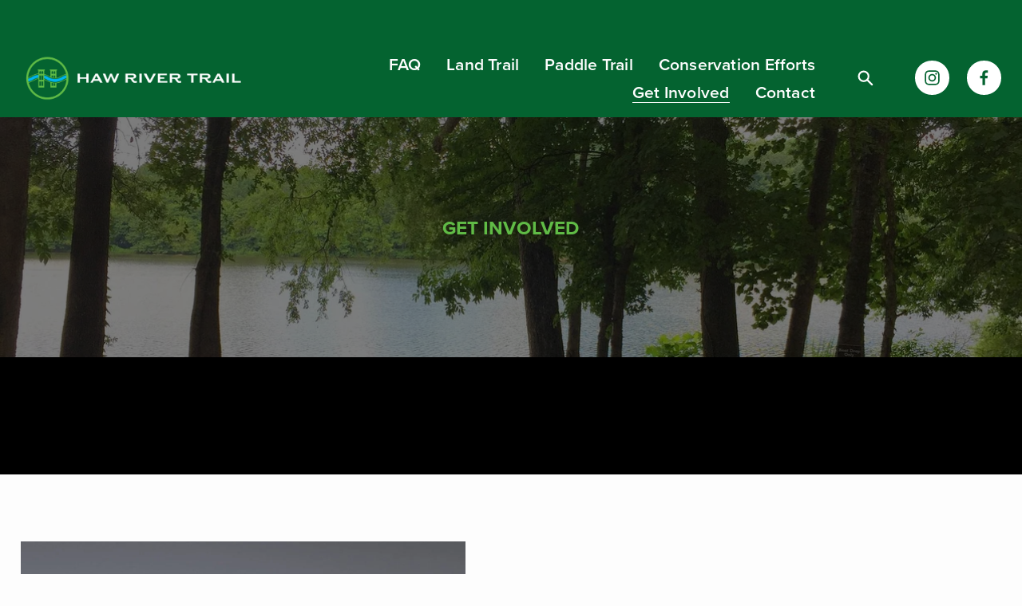

--- FILE ---
content_type: text/html;charset=utf-8
request_url: https://www.hawrivertrail.org/get-involved/newsletters/
body_size: 33906
content:
<!doctype html>
<html xmlns:og="http://opengraphprotocol.org/schema/" xmlns:fb="http://www.facebook.com/2008/fbml" lang="en-US"  >
  <head>
    <meta http-equiv="X-UA-Compatible" content="IE=edge,chrome=1">
    <meta name="viewport" content="width=device-width, initial-scale=1">
    <!-- This is Squarespace. --><!-- hrt -->
<base href="">
<meta charset="utf-8" />
<title>General 4 &mdash; Haw River Trail</title>
<meta http-equiv="Accept-CH" content="Sec-CH-UA-Platform-Version, Sec-CH-UA-Model" /><link rel="icon" type="image/x-icon" href="https://images.squarespace-cdn.com/content/v1/65771cf74a4a13284e951dc5/f1cb1d3c-ae83-4536-a3eb-c0f62f3cc8f6/favicon.ico?format=100w"/>
<link rel="canonical" href="https://www.hawrivertrail.org/get-involved/newsletters"/>
<meta property="og:site_name" content="Haw River Trail"/>
<meta property="og:title" content="General 4 &mdash; Haw River Trail"/>
<meta property="og:url" content="https://www.hawrivertrail.org/get-involved/newsletters"/>
<meta property="og:type" content="website"/>
<meta property="og:image" content="http://static1.squarespace.com/static/65771cf74a4a13284e951dc5/t/663a8d823fc2bc6b64ed4b40/1715113346483/HRT-Badge.png?format=1500w"/>
<meta property="og:image:width" content="1500"/>
<meta property="og:image:height" content="1500"/>
<meta itemprop="name" content="General 4 — Haw River Trail"/>
<meta itemprop="url" content="https://www.hawrivertrail.org/get-involved/newsletters"/>
<meta itemprop="thumbnailUrl" content="http://static1.squarespace.com/static/65771cf74a4a13284e951dc5/t/663a8d823fc2bc6b64ed4b40/1715113346483/HRT-Badge.png?format=1500w"/>
<link rel="image_src" href="http://static1.squarespace.com/static/65771cf74a4a13284e951dc5/t/663a8d823fc2bc6b64ed4b40/1715113346483/HRT-Badge.png?format=1500w" />
<meta itemprop="image" content="http://static1.squarespace.com/static/65771cf74a4a13284e951dc5/t/663a8d823fc2bc6b64ed4b40/1715113346483/HRT-Badge.png?format=1500w"/>
<meta name="twitter:title" content="General 4 — Haw River Trail"/>
<meta name="twitter:image" content="http://static1.squarespace.com/static/65771cf74a4a13284e951dc5/t/663a8d823fc2bc6b64ed4b40/1715113346483/HRT-Badge.png?format=1500w"/>
<meta name="twitter:url" content="https://www.hawrivertrail.org/get-involved/newsletters"/>
<meta name="twitter:card" content="summary"/>
<meta name="description" content="" />
<link rel="preconnect" href="https://images.squarespace-cdn.com">
<link rel="preconnect" href="https://use.typekit.net" crossorigin>
<link rel="preconnect" href="https://p.typekit.net" crossorigin>
<script type="text/javascript" src="//use.typekit.net/ik/[base64].js" async fetchpriority="high" onload="try{Typekit.load();}catch(e){} document.documentElement.classList.remove('wf-loading');"></script>
<script>document.documentElement.classList.add('wf-loading')</script>
<style>@keyframes fonts-loading { 0%, 99% { color: transparent; } } html.wf-loading * { animation: fonts-loading 3s; }</style>
<link rel="preconnect" href="https://fonts.gstatic.com" crossorigin>
<link rel="stylesheet" href="https://fonts.googleapis.com/css2?family=Archivo+Black"><script type="text/javascript" crossorigin="anonymous" defer="true" nomodule="nomodule" src="//assets.squarespace.com/@sqs/polyfiller/1.6/legacy.js"></script>
<script type="text/javascript" crossorigin="anonymous" defer="true" src="//assets.squarespace.com/@sqs/polyfiller/1.6/modern.js"></script>
<script type="text/javascript">SQUARESPACE_ROLLUPS = {};</script>
<script>(function(rollups, name) { if (!rollups[name]) { rollups[name] = {}; } rollups[name].js = ["//assets.squarespace.com/universal/scripts-compressed/extract-css-runtime-06f7aca66143133b-min.en-US.js"]; })(SQUARESPACE_ROLLUPS, 'squarespace-extract_css_runtime');</script>
<script crossorigin="anonymous" src="//assets.squarespace.com/universal/scripts-compressed/extract-css-runtime-06f7aca66143133b-min.en-US.js" defer ></script><script>(function(rollups, name) { if (!rollups[name]) { rollups[name] = {}; } rollups[name].js = ["//assets.squarespace.com/universal/scripts-compressed/extract-css-moment-js-vendor-6f2a1f6ec9a41489-min.en-US.js"]; })(SQUARESPACE_ROLLUPS, 'squarespace-extract_css_moment_js_vendor');</script>
<script crossorigin="anonymous" src="//assets.squarespace.com/universal/scripts-compressed/extract-css-moment-js-vendor-6f2a1f6ec9a41489-min.en-US.js" defer ></script><script>(function(rollups, name) { if (!rollups[name]) { rollups[name] = {}; } rollups[name].js = ["//assets.squarespace.com/universal/scripts-compressed/cldr-resource-pack-22ed584d99d9b83d-min.en-US.js"]; })(SQUARESPACE_ROLLUPS, 'squarespace-cldr_resource_pack');</script>
<script crossorigin="anonymous" src="//assets.squarespace.com/universal/scripts-compressed/cldr-resource-pack-22ed584d99d9b83d-min.en-US.js" defer ></script><script>(function(rollups, name) { if (!rollups[name]) { rollups[name] = {}; } rollups[name].js = ["//assets.squarespace.com/universal/scripts-compressed/common-vendors-stable-fbd854d40b0804b7-min.en-US.js"]; })(SQUARESPACE_ROLLUPS, 'squarespace-common_vendors_stable');</script>
<script crossorigin="anonymous" src="//assets.squarespace.com/universal/scripts-compressed/common-vendors-stable-fbd854d40b0804b7-min.en-US.js" defer ></script><script>(function(rollups, name) { if (!rollups[name]) { rollups[name] = {}; } rollups[name].js = ["//assets.squarespace.com/universal/scripts-compressed/common-vendors-ca5ce1a64a3152e7-min.en-US.js"]; })(SQUARESPACE_ROLLUPS, 'squarespace-common_vendors');</script>
<script crossorigin="anonymous" src="//assets.squarespace.com/universal/scripts-compressed/common-vendors-ca5ce1a64a3152e7-min.en-US.js" defer ></script><script>(function(rollups, name) { if (!rollups[name]) { rollups[name] = {}; } rollups[name].js = ["//assets.squarespace.com/universal/scripts-compressed/common-9eac92c4e42a801a-min.en-US.js"]; })(SQUARESPACE_ROLLUPS, 'squarespace-common');</script>
<script crossorigin="anonymous" src="//assets.squarespace.com/universal/scripts-compressed/common-9eac92c4e42a801a-min.en-US.js" defer ></script><script>(function(rollups, name) { if (!rollups[name]) { rollups[name] = {}; } rollups[name].js = ["//assets.squarespace.com/universal/scripts-compressed/commerce-5ed968eee4e70b55-min.en-US.js"]; })(SQUARESPACE_ROLLUPS, 'squarespace-commerce');</script>
<script crossorigin="anonymous" src="//assets.squarespace.com/universal/scripts-compressed/commerce-5ed968eee4e70b55-min.en-US.js" defer ></script><script>(function(rollups, name) { if (!rollups[name]) { rollups[name] = {}; } rollups[name].css = ["//assets.squarespace.com/universal/styles-compressed/commerce-d39519ad4c059802-min.en-US.css"]; })(SQUARESPACE_ROLLUPS, 'squarespace-commerce');</script>
<link rel="stylesheet" type="text/css" href="//assets.squarespace.com/universal/styles-compressed/commerce-d39519ad4c059802-min.en-US.css"><script>(function(rollups, name) { if (!rollups[name]) { rollups[name] = {}; } rollups[name].js = ["//assets.squarespace.com/universal/scripts-compressed/performance-6c7058b44420b6db-min.en-US.js"]; })(SQUARESPACE_ROLLUPS, 'squarespace-performance');</script>
<script crossorigin="anonymous" src="//assets.squarespace.com/universal/scripts-compressed/performance-6c7058b44420b6db-min.en-US.js" defer ></script><script data-name="static-context">Static = window.Static || {}; Static.SQUARESPACE_CONTEXT = {"betaFeatureFlags":["scripts_defer","marketing_automations","campaigns_new_image_layout_picker","supports_versioned_template_assets","modernized-pdp-m2-enabled","override_block_styles","section-sdk-plp-list-view-atc-button-enabled","campaigns_import_discounts","i18n_beta_website_locales","pdp-site-styling-updates","marketing_landing_page","campaigns_thumbnail_layout","form_block_first_last_name_required","enable_form_submission_trigger","campaigns_discount_section_in_blasts","commerce-product-forms-rendering","new_stacked_index","campaigns_discount_section_in_automations","nested_categories","contacts_and_campaigns_redesign","campaigns_merch_state","member_areas_feature","enable_modernized_pdp_m3_layout_data"],"facebookAppId":"314192535267336","facebookApiVersion":"v6.0","rollups":{"squarespace-announcement-bar":{"js":"//assets.squarespace.com/universal/scripts-compressed/announcement-bar-92ab1c4891022f1d-min.en-US.js"},"squarespace-audio-player":{"css":"//assets.squarespace.com/universal/styles-compressed/audio-player-b05f5197a871c566-min.en-US.css","js":"//assets.squarespace.com/universal/scripts-compressed/audio-player-48b2ef79cf1c7ffb-min.en-US.js"},"squarespace-blog-collection-list":{"css":"//assets.squarespace.com/universal/styles-compressed/blog-collection-list-b4046463b72f34e2-min.en-US.css","js":"//assets.squarespace.com/universal/scripts-compressed/blog-collection-list-f78db80fc1cd6fce-min.en-US.js"},"squarespace-calendar-block-renderer":{"css":"//assets.squarespace.com/universal/styles-compressed/calendar-block-renderer-b72d08ba4421f5a0-min.en-US.css","js":"//assets.squarespace.com/universal/scripts-compressed/calendar-block-renderer-550530d9b21148ea-min.en-US.js"},"squarespace-chartjs-helpers":{"css":"//assets.squarespace.com/universal/styles-compressed/chartjs-helpers-96b256171ee039c1-min.en-US.css","js":"//assets.squarespace.com/universal/scripts-compressed/chartjs-helpers-4fd57f343946d08e-min.en-US.js"},"squarespace-comments":{"css":"//assets.squarespace.com/universal/styles-compressed/comments-1005d8fa07d32785-min.en-US.css","js":"//assets.squarespace.com/universal/scripts-compressed/comments-d922b45b8f50411f-min.en-US.js"},"squarespace-custom-css-popup":{"css":"//assets.squarespace.com/universal/styles-compressed/custom-css-popup-679a91a14e6e13a0-min.en-US.css","js":"//assets.squarespace.com/universal/scripts-compressed/custom-css-popup-694ba9f86535171d-min.en-US.js"},"squarespace-dialog":{"css":"//assets.squarespace.com/universal/styles-compressed/dialog-f9093f2d526b94df-min.en-US.css","js":"//assets.squarespace.com/universal/scripts-compressed/dialog-2540b905667f1e8a-min.en-US.js"},"squarespace-events-collection":{"css":"//assets.squarespace.com/universal/styles-compressed/events-collection-b72d08ba4421f5a0-min.en-US.css","js":"//assets.squarespace.com/universal/scripts-compressed/events-collection-3e7891c6b5666deb-min.en-US.js"},"squarespace-form-rendering-utils":{"js":"//assets.squarespace.com/universal/scripts-compressed/form-rendering-utils-1e98ecf968b71382-min.en-US.js"},"squarespace-forms":{"css":"//assets.squarespace.com/universal/styles-compressed/forms-0afd3c6ac30bbab1-min.en-US.css","js":"//assets.squarespace.com/universal/scripts-compressed/forms-2d09c3f5449a7594-min.en-US.js"},"squarespace-gallery-collection-list":{"css":"//assets.squarespace.com/universal/styles-compressed/gallery-collection-list-b4046463b72f34e2-min.en-US.css","js":"//assets.squarespace.com/universal/scripts-compressed/gallery-collection-list-07747667a3187b76-min.en-US.js"},"squarespace-image-zoom":{"css":"//assets.squarespace.com/universal/styles-compressed/image-zoom-b4046463b72f34e2-min.en-US.css","js":"//assets.squarespace.com/universal/scripts-compressed/image-zoom-60c18dc5f8f599ea-min.en-US.js"},"squarespace-pinterest":{"css":"//assets.squarespace.com/universal/styles-compressed/pinterest-b4046463b72f34e2-min.en-US.css","js":"//assets.squarespace.com/universal/scripts-compressed/pinterest-95bcbc1cf54446d6-min.en-US.js"},"squarespace-popup-overlay":{"css":"//assets.squarespace.com/universal/styles-compressed/popup-overlay-b742b752f5880972-min.en-US.css","js":"//assets.squarespace.com/universal/scripts-compressed/popup-overlay-8991e64cae120c67-min.en-US.js"},"squarespace-product-quick-view":{"css":"//assets.squarespace.com/universal/styles-compressed/product-quick-view-da3f631e5a2b9554-min.en-US.css","js":"//assets.squarespace.com/universal/scripts-compressed/product-quick-view-6d68dff0cfe93a85-min.en-US.js"},"squarespace-products-collection-item-v2":{"css":"//assets.squarespace.com/universal/styles-compressed/products-collection-item-v2-b4046463b72f34e2-min.en-US.css","js":"//assets.squarespace.com/universal/scripts-compressed/products-collection-item-v2-e3a3f101748fca6e-min.en-US.js"},"squarespace-products-collection-list-v2":{"css":"//assets.squarespace.com/universal/styles-compressed/products-collection-list-v2-b4046463b72f34e2-min.en-US.css","js":"//assets.squarespace.com/universal/scripts-compressed/products-collection-list-v2-eedc544f4cc56af4-min.en-US.js"},"squarespace-search-page":{"css":"//assets.squarespace.com/universal/styles-compressed/search-page-90a67fc09b9b32c6-min.en-US.css","js":"//assets.squarespace.com/universal/scripts-compressed/search-page-0ff0e020ab1fa1a7-min.en-US.js"},"squarespace-search-preview":{"js":"//assets.squarespace.com/universal/scripts-compressed/search-preview-0cd39e3057f784ac-min.en-US.js"},"squarespace-simple-liking":{"css":"//assets.squarespace.com/universal/styles-compressed/simple-liking-701bf8bbc05ec6aa-min.en-US.css","js":"//assets.squarespace.com/universal/scripts-compressed/simple-liking-c63bf8989a1c119a-min.en-US.js"},"squarespace-social-buttons":{"css":"//assets.squarespace.com/universal/styles-compressed/social-buttons-95032e5fa98e47a5-min.en-US.css","js":"//assets.squarespace.com/universal/scripts-compressed/social-buttons-0d3103d68d9577b7-min.en-US.js"},"squarespace-tourdates":{"css":"//assets.squarespace.com/universal/styles-compressed/tourdates-b4046463b72f34e2-min.en-US.css","js":"//assets.squarespace.com/universal/scripts-compressed/tourdates-6935a85e44fbeb38-min.en-US.js"},"squarespace-website-overlays-manager":{"css":"//assets.squarespace.com/universal/styles-compressed/website-overlays-manager-07ea5a4e004e6710-min.en-US.css","js":"//assets.squarespace.com/universal/scripts-compressed/website-overlays-manager-70d38206948bb16f-min.en-US.js"}},"pageType":2,"website":{"id":"65771cf74a4a13284e951dc5","identifier":"hrt","websiteType":1,"contentModifiedOn":1759859121557,"cloneable":false,"hasBeenCloneable":false,"siteStatus":{},"language":"en-US","translationLocale":"en-US","formattingLocale":"en-US","timeZone":"America/New_York","machineTimeZoneOffset":-18000000,"timeZoneOffset":-18000000,"timeZoneAbbr":"EST","siteTitle":"Haw River Trail","fullSiteTitle":"General 4 \u2014 Haw River Trail","location":{"mapLat":35.9803325,"mapLng":-79.4541823,"addressTitle":"Haw River Trail","addressLine1":"3916 R Dean Coleman Road","addressLine2":"Burlington, NC, 27215","addressCountry":"United States"},"logoImageId":"6579dc0f7b58b42503e7abaf","socialLogoImageId":"663a8d823fc2bc6b64ed4b40","shareButtonOptions":{"8":true,"1":true,"3":true,"4":true,"2":true,"6":true,"7":true},"logoImageUrl":"//images.squarespace-cdn.com/content/v1/65771cf74a4a13284e951dc5/cdfe9134-8462-4f3a-bdf8-9c81d93c25b6/HRT-Logo-Reverse-Bold.png","socialLogoImageUrl":"//images.squarespace-cdn.com/content/v1/65771cf74a4a13284e951dc5/6bac3d77-e937-42e8-8396-a29ac9bdf60b/HRT-Badge.png","authenticUrl":"https://www.hawrivertrail.org","internalUrl":"https://hrt.squarespace.com","baseUrl":"https://www.hawrivertrail.org","primaryDomain":"www.hawrivertrail.org","sslSetting":3,"isHstsEnabled":true,"socialAccounts":[{"serviceId":64,"screenname":"Instagram","addedOn":1702305015248,"profileUrl":"https://www.instagram.com/hawrivertrail/","iconEnabled":true,"serviceName":"instagram-unauth"},{"serviceId":60,"screenname":"Facebook","addedOn":1702328575478,"profileUrl":"https://www.facebook.com/hawrivertrail","iconEnabled":true,"serviceName":"facebook-unauth"}],"typekitId":"","statsMigrated":false,"imageMetadataProcessingEnabled":false,"screenshotId":"6d347edce1b1d7a4ef3148f17baee33f78f59e22ac55bd7a456c5fcf8c2ad755","captchaSettings":{"enabledForDonations":false},"showOwnerLogin":false},"websiteSettings":{"id":"65771cf74a4a13284e951dc7","websiteId":"65771cf74a4a13284e951dc5","subjects":[],"country":"US","state":"NC","simpleLikingEnabled":true,"mobileInfoBarSettings":{"style":3,"isContactEmailEnabled":false,"isContactPhoneNumberEnabled":false,"isLocationEnabled":false,"isBusinessHoursEnabled":false},"announcementBarSettings":{"style":2,"text":"<p data-rte-preserve-empty=\"true\" style=\"white-space:pre-wrap;\">WINTER STORM CLOSURES AND DELAYED OPENINGS: For the most recent updates on closures and delayed openings of gated parks, check the Haw River Trail Facebook and Instagram accounts.</p>","clickthroughUrl":{"url":"https://docs.google.com/forms/d/e/1FAIpQLSeoyJxO7Jtd4mU0Mduo2jQ5SbDMPJhpaXZh6vt54lJNSLVDBQ/viewform","newWindow":false}},"commentLikesAllowed":true,"commentAnonAllowed":true,"commentThreaded":true,"commentApprovalRequired":false,"commentAvatarsOn":true,"commentSortType":2,"commentFlagThreshold":0,"commentFlagsAllowed":true,"commentEnableByDefault":true,"commentDisableAfterDaysDefault":0,"disqusShortname":"","commentsEnabled":false,"contactPhoneNumber":"(336) 229-2380","businessHours":{"monday":{"text":"","ranges":[{}]},"tuesday":{"text":"","ranges":[{}]},"wednesday":{"text":"","ranges":[{}]},"thursday":{"text":"","ranges":[{}]},"friday":{"text":"","ranges":[{}]},"saturday":{"text":"","ranges":[{}]},"sunday":{"text":"","ranges":[{}]}},"storeSettings":{"returnPolicy":null,"termsOfService":null,"privacyPolicy":null,"expressCheckout":false,"continueShoppingLinkUrl":"/","useLightCart":false,"showNoteField":false,"shippingCountryDefaultValue":"US","billToShippingDefaultValue":false,"showShippingPhoneNumber":true,"isShippingPhoneRequired":false,"showBillingPhoneNumber":true,"isBillingPhoneRequired":false,"currenciesSupported":["USD","CAD","GBP","AUD","EUR","CHF","NOK","SEK","DKK","NZD","SGD","MXN","HKD","CZK","ILS","MYR","RUB","PHP","PLN","THB","BRL","ARS","COP","IDR","INR","JPY","ZAR"],"defaultCurrency":"USD","selectedCurrency":"USD","measurementStandard":1,"showCustomCheckoutForm":false,"checkoutPageMarketingOptInEnabled":true,"enableMailingListOptInByDefault":false,"sameAsRetailLocation":false,"merchandisingSettings":{"scarcityEnabledOnProductItems":false,"scarcityEnabledOnProductBlocks":false,"scarcityMessageType":"DEFAULT_SCARCITY_MESSAGE","scarcityThreshold":10,"multipleQuantityAllowedForServices":true,"restockNotificationsEnabled":false,"restockNotificationsSuccessText":"","restockNotificationsMailingListSignUpEnabled":false,"relatedProductsEnabled":false,"relatedProductsOrdering":"random","soldOutVariantsDropdownDisabled":false,"productComposerOptedIn":false,"productComposerABTestOptedOut":false,"productReviewsEnabled":false},"minimumOrderSubtotalEnabled":false,"minimumOrderSubtotal":{"currency":"USD","value":"0.00"},"addToCartConfirmationType":2,"isLive":false,"multipleQuantityAllowedForServices":true},"useEscapeKeyToLogin":false,"ssBadgeType":1,"ssBadgePosition":4,"ssBadgeVisibility":1,"ssBadgeDevices":1,"pinterestOverlayOptions":{"mode":"disabled"},"userAccountsSettings":{"loginAllowed":false,"signupAllowed":false}},"cookieSettings":{"isCookieBannerEnabled":false,"isRestrictiveCookiePolicyEnabled":false,"cookieBannerText":"","cookieBannerTheme":"","cookieBannerVariant":"","cookieBannerPosition":"","cookieBannerCtaVariant":"","cookieBannerCtaText":"","cookieBannerAcceptType":"OPT_IN","cookieBannerOptOutCtaText":"","cookieBannerHasOptOut":false,"cookieBannerHasManageCookies":true,"cookieBannerManageCookiesLabel":"","cookieBannerSavedPreferencesText":"","cookieBannerSavedPreferencesLayout":"PILL"},"websiteCloneable":false,"collection":{"title":"Newsletters","id":"65ba8710d6d8ed1675290b01","fullUrl":"/get-involved/newsletters","type":10,"permissionType":1},"subscribed":false,"appDomain":"squarespace.com","templateTweakable":true,"tweakJSON":{"form-use-theme-colors":"true","header-logo-height":"70px","header-mobile-logo-max-height":"57px","header-vert-padding":"1.1vw","header-width":"Full","maxPageWidth":"1400px","mobile-header-vert-padding":"6vw","pagePadding":"2vw","tweak-blog-alternating-side-by-side-image-aspect-ratio":"1:1 Square","tweak-blog-alternating-side-by-side-image-spacing":"6%","tweak-blog-alternating-side-by-side-meta-spacing":"20px","tweak-blog-alternating-side-by-side-primary-meta":"Categories","tweak-blog-alternating-side-by-side-read-more-spacing":"20px","tweak-blog-alternating-side-by-side-secondary-meta":"Date","tweak-blog-basic-grid-columns":"2","tweak-blog-basic-grid-image-aspect-ratio":"3:2 Standard","tweak-blog-basic-grid-image-spacing":"30px","tweak-blog-basic-grid-meta-spacing":"17px","tweak-blog-basic-grid-primary-meta":"Categories","tweak-blog-basic-grid-read-more-spacing":"16px","tweak-blog-basic-grid-secondary-meta":"Date","tweak-blog-item-custom-width":"75","tweak-blog-item-show-author-profile":"false","tweak-blog-item-width":"Narrow","tweak-blog-masonry-columns":"2","tweak-blog-masonry-horizontal-spacing":"64px","tweak-blog-masonry-image-spacing":"20px","tweak-blog-masonry-meta-spacing":"10px","tweak-blog-masonry-primary-meta":"Categories","tweak-blog-masonry-read-more-spacing":"22px","tweak-blog-masonry-secondary-meta":"Date","tweak-blog-masonry-vertical-spacing":"231px","tweak-blog-side-by-side-image-aspect-ratio":"1:1 Square","tweak-blog-side-by-side-image-spacing":"5%","tweak-blog-side-by-side-meta-spacing":"20px","tweak-blog-side-by-side-primary-meta":"None","tweak-blog-side-by-side-read-more-spacing":"20px","tweak-blog-side-by-side-secondary-meta":"None","tweak-blog-single-column-image-spacing":"50px","tweak-blog-single-column-meta-spacing":"30px","tweak-blog-single-column-primary-meta":"Categories","tweak-blog-single-column-read-more-spacing":"30px","tweak-blog-single-column-secondary-meta":"Date","tweak-events-stacked-show-thumbnails":"true","tweak-events-stacked-thumbnail-size":"3:2 Standard","tweak-fixed-header":"true","tweak-fixed-header-style":"Scroll Back","tweak-global-animations-animation-curve":"ease","tweak-global-animations-animation-delay":"0.6s","tweak-global-animations-animation-duration":"1.50s","tweak-global-animations-animation-style":"fade","tweak-global-animations-animation-type":"fade","tweak-global-animations-complexity-level":"detailed","tweak-global-animations-enabled":"true","tweak-portfolio-grid-basic-custom-height":"50","tweak-portfolio-grid-overlay-custom-height":"50","tweak-portfolio-hover-follow-acceleration":"10%","tweak-portfolio-hover-follow-animation-duration":"Fast","tweak-portfolio-hover-follow-animation-type":"Fade","tweak-portfolio-hover-follow-delimiter":"Bullet","tweak-portfolio-hover-follow-front":"false","tweak-portfolio-hover-follow-layout":"Inline","tweak-portfolio-hover-follow-size":"50","tweak-portfolio-hover-follow-text-spacing-x":"1.5","tweak-portfolio-hover-follow-text-spacing-y":"1.5","tweak-portfolio-hover-static-animation-duration":"Fast","tweak-portfolio-hover-static-animation-type":"Fade","tweak-portfolio-hover-static-delimiter":"Hyphen","tweak-portfolio-hover-static-front":"true","tweak-portfolio-hover-static-layout":"Inline","tweak-portfolio-hover-static-size":"50","tweak-portfolio-hover-static-text-spacing-x":"1.5","tweak-portfolio-hover-static-text-spacing-y":"1.5","tweak-portfolio-index-background-animation-duration":"Medium","tweak-portfolio-index-background-animation-type":"Fade","tweak-portfolio-index-background-custom-height":"50","tweak-portfolio-index-background-delimiter":"None","tweak-portfolio-index-background-height":"Large","tweak-portfolio-index-background-horizontal-alignment":"Center","tweak-portfolio-index-background-link-format":"Stacked","tweak-portfolio-index-background-persist":"false","tweak-portfolio-index-background-vertical-alignment":"Middle","tweak-portfolio-index-background-width":"Full","tweak-transparent-header":"false"},"templateId":"5c5a519771c10ba3470d8101","templateVersion":"7.1","pageFeatures":[1,2,4],"gmRenderKey":"QUl6YVN5Q0JUUk9xNkx1dkZfSUUxcjQ2LVQ0QWVUU1YtMGQ3bXk4","templateScriptsRootUrl":"https://static1.squarespace.com/static/vta/5c5a519771c10ba3470d8101/scripts/","impersonatedSession":false,"tzData":{"zones":[[-300,"US","E%sT",null]],"rules":{"US":[[1967,2006,null,"Oct","lastSun","2:00","0","S"],[1987,2006,null,"Apr","Sun>=1","2:00","1:00","D"],[2007,"max",null,"Mar","Sun>=8","2:00","1:00","D"],[2007,"max",null,"Nov","Sun>=1","2:00","0","S"]]}},"showAnnouncementBar":true,"recaptchaEnterpriseContext":{"recaptchaEnterpriseSiteKey":"6LdDFQwjAAAAAPigEvvPgEVbb7QBm-TkVJdDTlAv"},"i18nContext":{"timeZoneData":{"id":"America/New_York","name":"Eastern Time"}},"env":"PRODUCTION","visitorFormContext":{"formFieldFormats":{"initialNameOrder":"GIVEN_FIRST","initialAddressFormat":{"id":0,"type":"ADDRESS","country":"US","labelLocale":"en","fields":[{"type":"FIELD","label":"Address Line 1","identifier":"Line1","length":0,"required":true,"metadata":{"autocomplete":"address-line1"}},{"type":"SEPARATOR","label":"\n","identifier":"Newline","length":0,"required":false,"metadata":{}},{"type":"FIELD","label":"Address Line 2","identifier":"Line2","length":0,"required":false,"metadata":{"autocomplete":"address-line2"}},{"type":"SEPARATOR","label":"\n","identifier":"Newline","length":0,"required":false,"metadata":{}},{"type":"FIELD","label":"City","identifier":"City","length":0,"required":true,"metadata":{"autocomplete":"address-level2"}},{"type":"SEPARATOR","label":",","identifier":"Comma","length":0,"required":false,"metadata":{}},{"type":"SEPARATOR","label":" ","identifier":"Space","length":0,"required":false,"metadata":{}},{"type":"FIELD","label":"State","identifier":"State","length":0,"required":true,"metadata":{"autocomplete":"address-level1"}},{"type":"SEPARATOR","label":" ","identifier":"Space","length":0,"required":false,"metadata":{}},{"type":"FIELD","label":"ZIP Code","identifier":"Zip","length":0,"required":true,"metadata":{"autocomplete":"postal-code"}}]},"countries":[{"name":"Afghanistan","code":"AF","phoneCode":"+93"},{"name":"\u00C5land Islands","code":"AX","phoneCode":"+358"},{"name":"Albania","code":"AL","phoneCode":"+355"},{"name":"Algeria","code":"DZ","phoneCode":"+213"},{"name":"American Samoa","code":"AS","phoneCode":"+1"},{"name":"Andorra","code":"AD","phoneCode":"+376"},{"name":"Angola","code":"AO","phoneCode":"+244"},{"name":"Anguilla","code":"AI","phoneCode":"+1"},{"name":"Antigua & Barbuda","code":"AG","phoneCode":"+1"},{"name":"Argentina","code":"AR","phoneCode":"+54"},{"name":"Armenia","code":"AM","phoneCode":"+374"},{"name":"Aruba","code":"AW","phoneCode":"+297"},{"name":"Ascension Island","code":"AC","phoneCode":"+247"},{"name":"Australia","code":"AU","phoneCode":"+61"},{"name":"Austria","code":"AT","phoneCode":"+43"},{"name":"Azerbaijan","code":"AZ","phoneCode":"+994"},{"name":"Bahamas","code":"BS","phoneCode":"+1"},{"name":"Bahrain","code":"BH","phoneCode":"+973"},{"name":"Bangladesh","code":"BD","phoneCode":"+880"},{"name":"Barbados","code":"BB","phoneCode":"+1"},{"name":"Belarus","code":"BY","phoneCode":"+375"},{"name":"Belgium","code":"BE","phoneCode":"+32"},{"name":"Belize","code":"BZ","phoneCode":"+501"},{"name":"Benin","code":"BJ","phoneCode":"+229"},{"name":"Bermuda","code":"BM","phoneCode":"+1"},{"name":"Bhutan","code":"BT","phoneCode":"+975"},{"name":"Bolivia","code":"BO","phoneCode":"+591"},{"name":"Bosnia & Herzegovina","code":"BA","phoneCode":"+387"},{"name":"Botswana","code":"BW","phoneCode":"+267"},{"name":"Brazil","code":"BR","phoneCode":"+55"},{"name":"British Indian Ocean Territory","code":"IO","phoneCode":"+246"},{"name":"British Virgin Islands","code":"VG","phoneCode":"+1"},{"name":"Brunei","code":"BN","phoneCode":"+673"},{"name":"Bulgaria","code":"BG","phoneCode":"+359"},{"name":"Burkina Faso","code":"BF","phoneCode":"+226"},{"name":"Burundi","code":"BI","phoneCode":"+257"},{"name":"Cambodia","code":"KH","phoneCode":"+855"},{"name":"Cameroon","code":"CM","phoneCode":"+237"},{"name":"Canada","code":"CA","phoneCode":"+1"},{"name":"Cape Verde","code":"CV","phoneCode":"+238"},{"name":"Caribbean Netherlands","code":"BQ","phoneCode":"+599"},{"name":"Cayman Islands","code":"KY","phoneCode":"+1"},{"name":"Central African Republic","code":"CF","phoneCode":"+236"},{"name":"Chad","code":"TD","phoneCode":"+235"},{"name":"Chile","code":"CL","phoneCode":"+56"},{"name":"China","code":"CN","phoneCode":"+86"},{"name":"Christmas Island","code":"CX","phoneCode":"+61"},{"name":"Cocos (Keeling) Islands","code":"CC","phoneCode":"+61"},{"name":"Colombia","code":"CO","phoneCode":"+57"},{"name":"Comoros","code":"KM","phoneCode":"+269"},{"name":"Congo - Brazzaville","code":"CG","phoneCode":"+242"},{"name":"Congo - Kinshasa","code":"CD","phoneCode":"+243"},{"name":"Cook Islands","code":"CK","phoneCode":"+682"},{"name":"Costa Rica","code":"CR","phoneCode":"+506"},{"name":"C\u00F4te d\u2019Ivoire","code":"CI","phoneCode":"+225"},{"name":"Croatia","code":"HR","phoneCode":"+385"},{"name":"Cuba","code":"CU","phoneCode":"+53"},{"name":"Cura\u00E7ao","code":"CW","phoneCode":"+599"},{"name":"Cyprus","code":"CY","phoneCode":"+357"},{"name":"Czechia","code":"CZ","phoneCode":"+420"},{"name":"Denmark","code":"DK","phoneCode":"+45"},{"name":"Djibouti","code":"DJ","phoneCode":"+253"},{"name":"Dominica","code":"DM","phoneCode":"+1"},{"name":"Dominican Republic","code":"DO","phoneCode":"+1"},{"name":"Ecuador","code":"EC","phoneCode":"+593"},{"name":"Egypt","code":"EG","phoneCode":"+20"},{"name":"El Salvador","code":"SV","phoneCode":"+503"},{"name":"Equatorial Guinea","code":"GQ","phoneCode":"+240"},{"name":"Eritrea","code":"ER","phoneCode":"+291"},{"name":"Estonia","code":"EE","phoneCode":"+372"},{"name":"Eswatini","code":"SZ","phoneCode":"+268"},{"name":"Ethiopia","code":"ET","phoneCode":"+251"},{"name":"Falkland Islands","code":"FK","phoneCode":"+500"},{"name":"Faroe Islands","code":"FO","phoneCode":"+298"},{"name":"Fiji","code":"FJ","phoneCode":"+679"},{"name":"Finland","code":"FI","phoneCode":"+358"},{"name":"France","code":"FR","phoneCode":"+33"},{"name":"French Guiana","code":"GF","phoneCode":"+594"},{"name":"French Polynesia","code":"PF","phoneCode":"+689"},{"name":"Gabon","code":"GA","phoneCode":"+241"},{"name":"Gambia","code":"GM","phoneCode":"+220"},{"name":"Georgia","code":"GE","phoneCode":"+995"},{"name":"Germany","code":"DE","phoneCode":"+49"},{"name":"Ghana","code":"GH","phoneCode":"+233"},{"name":"Gibraltar","code":"GI","phoneCode":"+350"},{"name":"Greece","code":"GR","phoneCode":"+30"},{"name":"Greenland","code":"GL","phoneCode":"+299"},{"name":"Grenada","code":"GD","phoneCode":"+1"},{"name":"Guadeloupe","code":"GP","phoneCode":"+590"},{"name":"Guam","code":"GU","phoneCode":"+1"},{"name":"Guatemala","code":"GT","phoneCode":"+502"},{"name":"Guernsey","code":"GG","phoneCode":"+44"},{"name":"Guinea","code":"GN","phoneCode":"+224"},{"name":"Guinea-Bissau","code":"GW","phoneCode":"+245"},{"name":"Guyana","code":"GY","phoneCode":"+592"},{"name":"Haiti","code":"HT","phoneCode":"+509"},{"name":"Honduras","code":"HN","phoneCode":"+504"},{"name":"Hong Kong SAR China","code":"HK","phoneCode":"+852"},{"name":"Hungary","code":"HU","phoneCode":"+36"},{"name":"Iceland","code":"IS","phoneCode":"+354"},{"name":"India","code":"IN","phoneCode":"+91"},{"name":"Indonesia","code":"ID","phoneCode":"+62"},{"name":"Iran","code":"IR","phoneCode":"+98"},{"name":"Iraq","code":"IQ","phoneCode":"+964"},{"name":"Ireland","code":"IE","phoneCode":"+353"},{"name":"Isle of Man","code":"IM","phoneCode":"+44"},{"name":"Israel","code":"IL","phoneCode":"+972"},{"name":"Italy","code":"IT","phoneCode":"+39"},{"name":"Jamaica","code":"JM","phoneCode":"+1"},{"name":"Japan","code":"JP","phoneCode":"+81"},{"name":"Jersey","code":"JE","phoneCode":"+44"},{"name":"Jordan","code":"JO","phoneCode":"+962"},{"name":"Kazakhstan","code":"KZ","phoneCode":"+7"},{"name":"Kenya","code":"KE","phoneCode":"+254"},{"name":"Kiribati","code":"KI","phoneCode":"+686"},{"name":"Kosovo","code":"XK","phoneCode":"+383"},{"name":"Kuwait","code":"KW","phoneCode":"+965"},{"name":"Kyrgyzstan","code":"KG","phoneCode":"+996"},{"name":"Laos","code":"LA","phoneCode":"+856"},{"name":"Latvia","code":"LV","phoneCode":"+371"},{"name":"Lebanon","code":"LB","phoneCode":"+961"},{"name":"Lesotho","code":"LS","phoneCode":"+266"},{"name":"Liberia","code":"LR","phoneCode":"+231"},{"name":"Libya","code":"LY","phoneCode":"+218"},{"name":"Liechtenstein","code":"LI","phoneCode":"+423"},{"name":"Lithuania","code":"LT","phoneCode":"+370"},{"name":"Luxembourg","code":"LU","phoneCode":"+352"},{"name":"Macao SAR China","code":"MO","phoneCode":"+853"},{"name":"Madagascar","code":"MG","phoneCode":"+261"},{"name":"Malawi","code":"MW","phoneCode":"+265"},{"name":"Malaysia","code":"MY","phoneCode":"+60"},{"name":"Maldives","code":"MV","phoneCode":"+960"},{"name":"Mali","code":"ML","phoneCode":"+223"},{"name":"Malta","code":"MT","phoneCode":"+356"},{"name":"Marshall Islands","code":"MH","phoneCode":"+692"},{"name":"Martinique","code":"MQ","phoneCode":"+596"},{"name":"Mauritania","code":"MR","phoneCode":"+222"},{"name":"Mauritius","code":"MU","phoneCode":"+230"},{"name":"Mayotte","code":"YT","phoneCode":"+262"},{"name":"Mexico","code":"MX","phoneCode":"+52"},{"name":"Micronesia","code":"FM","phoneCode":"+691"},{"name":"Moldova","code":"MD","phoneCode":"+373"},{"name":"Monaco","code":"MC","phoneCode":"+377"},{"name":"Mongolia","code":"MN","phoneCode":"+976"},{"name":"Montenegro","code":"ME","phoneCode":"+382"},{"name":"Montserrat","code":"MS","phoneCode":"+1"},{"name":"Morocco","code":"MA","phoneCode":"+212"},{"name":"Mozambique","code":"MZ","phoneCode":"+258"},{"name":"Myanmar (Burma)","code":"MM","phoneCode":"+95"},{"name":"Namibia","code":"NA","phoneCode":"+264"},{"name":"Nauru","code":"NR","phoneCode":"+674"},{"name":"Nepal","code":"NP","phoneCode":"+977"},{"name":"Netherlands","code":"NL","phoneCode":"+31"},{"name":"New Caledonia","code":"NC","phoneCode":"+687"},{"name":"New Zealand","code":"NZ","phoneCode":"+64"},{"name":"Nicaragua","code":"NI","phoneCode":"+505"},{"name":"Niger","code":"NE","phoneCode":"+227"},{"name":"Nigeria","code":"NG","phoneCode":"+234"},{"name":"Niue","code":"NU","phoneCode":"+683"},{"name":"Norfolk Island","code":"NF","phoneCode":"+672"},{"name":"Northern Mariana Islands","code":"MP","phoneCode":"+1"},{"name":"North Korea","code":"KP","phoneCode":"+850"},{"name":"North Macedonia","code":"MK","phoneCode":"+389"},{"name":"Norway","code":"NO","phoneCode":"+47"},{"name":"Oman","code":"OM","phoneCode":"+968"},{"name":"Pakistan","code":"PK","phoneCode":"+92"},{"name":"Palau","code":"PW","phoneCode":"+680"},{"name":"Palestinian Territories","code":"PS","phoneCode":"+970"},{"name":"Panama","code":"PA","phoneCode":"+507"},{"name":"Papua New Guinea","code":"PG","phoneCode":"+675"},{"name":"Paraguay","code":"PY","phoneCode":"+595"},{"name":"Peru","code":"PE","phoneCode":"+51"},{"name":"Philippines","code":"PH","phoneCode":"+63"},{"name":"Poland","code":"PL","phoneCode":"+48"},{"name":"Portugal","code":"PT","phoneCode":"+351"},{"name":"Puerto Rico","code":"PR","phoneCode":"+1"},{"name":"Qatar","code":"QA","phoneCode":"+974"},{"name":"R\u00E9union","code":"RE","phoneCode":"+262"},{"name":"Romania","code":"RO","phoneCode":"+40"},{"name":"Russia","code":"RU","phoneCode":"+7"},{"name":"Rwanda","code":"RW","phoneCode":"+250"},{"name":"Samoa","code":"WS","phoneCode":"+685"},{"name":"San Marino","code":"SM","phoneCode":"+378"},{"name":"S\u00E3o Tom\u00E9 & Pr\u00EDncipe","code":"ST","phoneCode":"+239"},{"name":"Saudi Arabia","code":"SA","phoneCode":"+966"},{"name":"Senegal","code":"SN","phoneCode":"+221"},{"name":"Serbia","code":"RS","phoneCode":"+381"},{"name":"Seychelles","code":"SC","phoneCode":"+248"},{"name":"Sierra Leone","code":"SL","phoneCode":"+232"},{"name":"Singapore","code":"SG","phoneCode":"+65"},{"name":"Sint Maarten","code":"SX","phoneCode":"+1"},{"name":"Slovakia","code":"SK","phoneCode":"+421"},{"name":"Slovenia","code":"SI","phoneCode":"+386"},{"name":"Solomon Islands","code":"SB","phoneCode":"+677"},{"name":"Somalia","code":"SO","phoneCode":"+252"},{"name":"South Africa","code":"ZA","phoneCode":"+27"},{"name":"South Korea","code":"KR","phoneCode":"+82"},{"name":"South Sudan","code":"SS","phoneCode":"+211"},{"name":"Spain","code":"ES","phoneCode":"+34"},{"name":"Sri Lanka","code":"LK","phoneCode":"+94"},{"name":"St. Barth\u00E9lemy","code":"BL","phoneCode":"+590"},{"name":"St. Helena","code":"SH","phoneCode":"+290"},{"name":"St. Kitts & Nevis","code":"KN","phoneCode":"+1"},{"name":"St. Lucia","code":"LC","phoneCode":"+1"},{"name":"St. Martin","code":"MF","phoneCode":"+590"},{"name":"St. Pierre & Miquelon","code":"PM","phoneCode":"+508"},{"name":"St. Vincent & Grenadines","code":"VC","phoneCode":"+1"},{"name":"Sudan","code":"SD","phoneCode":"+249"},{"name":"Suriname","code":"SR","phoneCode":"+597"},{"name":"Svalbard & Jan Mayen","code":"SJ","phoneCode":"+47"},{"name":"Sweden","code":"SE","phoneCode":"+46"},{"name":"Switzerland","code":"CH","phoneCode":"+41"},{"name":"Syria","code":"SY","phoneCode":"+963"},{"name":"Taiwan","code":"TW","phoneCode":"+886"},{"name":"Tajikistan","code":"TJ","phoneCode":"+992"},{"name":"Tanzania","code":"TZ","phoneCode":"+255"},{"name":"Thailand","code":"TH","phoneCode":"+66"},{"name":"Timor-Leste","code":"TL","phoneCode":"+670"},{"name":"Togo","code":"TG","phoneCode":"+228"},{"name":"Tokelau","code":"TK","phoneCode":"+690"},{"name":"Tonga","code":"TO","phoneCode":"+676"},{"name":"Trinidad & Tobago","code":"TT","phoneCode":"+1"},{"name":"Tristan da Cunha","code":"TA","phoneCode":"+290"},{"name":"Tunisia","code":"TN","phoneCode":"+216"},{"name":"T\u00FCrkiye","code":"TR","phoneCode":"+90"},{"name":"Turkmenistan","code":"TM","phoneCode":"+993"},{"name":"Turks & Caicos Islands","code":"TC","phoneCode":"+1"},{"name":"Tuvalu","code":"TV","phoneCode":"+688"},{"name":"U.S. Virgin Islands","code":"VI","phoneCode":"+1"},{"name":"Uganda","code":"UG","phoneCode":"+256"},{"name":"Ukraine","code":"UA","phoneCode":"+380"},{"name":"United Arab Emirates","code":"AE","phoneCode":"+971"},{"name":"United Kingdom","code":"GB","phoneCode":"+44"},{"name":"United States","code":"US","phoneCode":"+1"},{"name":"Uruguay","code":"UY","phoneCode":"+598"},{"name":"Uzbekistan","code":"UZ","phoneCode":"+998"},{"name":"Vanuatu","code":"VU","phoneCode":"+678"},{"name":"Vatican City","code":"VA","phoneCode":"+39"},{"name":"Venezuela","code":"VE","phoneCode":"+58"},{"name":"Vietnam","code":"VN","phoneCode":"+84"},{"name":"Wallis & Futuna","code":"WF","phoneCode":"+681"},{"name":"Western Sahara","code":"EH","phoneCode":"+212"},{"name":"Yemen","code":"YE","phoneCode":"+967"},{"name":"Zambia","code":"ZM","phoneCode":"+260"},{"name":"Zimbabwe","code":"ZW","phoneCode":"+263"}],"initialPhoneFormat":{"id":0,"type":"PHONE_NUMBER","country":"US","labelLocale":"en-US","fields":[{"type":"SEPARATOR","label":"(","identifier":"LeftParen","length":0,"required":false,"metadata":{}},{"type":"FIELD","label":"1","identifier":"1","length":3,"required":false,"metadata":{}},{"type":"SEPARATOR","label":")","identifier":"RightParen","length":0,"required":false,"metadata":{}},{"type":"SEPARATOR","label":" ","identifier":"Space","length":0,"required":false,"metadata":{}},{"type":"FIELD","label":"2","identifier":"2","length":3,"required":false,"metadata":{}},{"type":"SEPARATOR","label":"-","identifier":"Dash","length":0,"required":false,"metadata":{}},{"type":"FIELD","label":"3","identifier":"3","length":14,"required":false,"metadata":{}}]}},"localizedStrings":{"validation":{"noValidSelection":"A valid selection must be made.","invalidUrl":"Must be a valid URL.","stringTooLong":"Value should have a length no longer than {0}.","containsInvalidKey":"{0} contains an invalid key.","invalidTwitterUsername":"Must be a valid Twitter username.","valueOutsideRange":"Value must be in the range {0} to {1}.","invalidPassword":"Passwords should not contain whitespace.","missingRequiredSubfields":"{0} is missing required subfields: {1}","invalidCurrency":"Currency value should be formatted like 1234 or 123.99.","invalidMapSize":"Value should contain exactly {0} elements.","subfieldsRequired":"All fields in {0} are required.","formSubmissionFailed":"Form submission failed. Review the following information: {0}.","invalidCountryCode":"Country code should have an optional plus and up to 4 digits.","invalidDate":"This is not a real date.","required":"{0} is required.","invalidStringLength":"Value should be {0} characters long.","invalidEmail":"Email addresses should follow the format user@domain.com.","invalidListLength":"Value should be {0} elements long.","allEmpty":"Please fill out at least one form field.","missingRequiredQuestion":"Missing a required question.","invalidQuestion":"Contained an invalid question.","captchaFailure":"Captcha validation failed. Please try again.","stringTooShort":"Value should have a length of at least {0}.","invalid":"{0} is not valid.","formErrors":"Form Errors","containsInvalidValue":"{0} contains an invalid value.","invalidUnsignedNumber":"Numbers must contain only digits and no other characters.","invalidName":"Valid names contain only letters, numbers, spaces, ', or - characters."},"submit":"Submit","status":{"title":"{@} Block","learnMore":"Learn more"},"name":{"firstName":"First Name","lastName":"Last Name"},"lightbox":{"openForm":"Open Form"},"likert":{"agree":"Agree","stronglyDisagree":"Strongly Disagree","disagree":"Disagree","stronglyAgree":"Strongly Agree","neutral":"Neutral"},"time":{"am":"AM","second":"Second","pm":"PM","minute":"Minute","amPm":"AM/PM","hour":"Hour"},"notFound":"Form not found.","date":{"yyyy":"YYYY","year":"Year","mm":"MM","day":"Day","month":"Month","dd":"DD"},"phone":{"country":"Country","number":"Number","prefix":"Prefix","areaCode":"Area Code","line":"Line"},"submitError":"Unable to submit form. Please try again later.","address":{"stateProvince":"State/Province","country":"Country","zipPostalCode":"Zip/Postal Code","address2":"Address 2","address1":"Address 1","city":"City"},"email":{"signUp":"Sign up for news and updates"},"cannotSubmitDemoForm":"This is a demo form and cannot be submitted.","required":"(required)","invalidData":"Invalid form data."}}};</script><link rel="stylesheet" type="text/css" href="https://definitions.sqspcdn.com/website-component-definition/static-assets/website.components.imageFluid/ee01a7ab-77c6-46cc-9515-4c5c841056a8_119/website.components.imageFluid.styles.css"/><link rel="stylesheet" type="text/css" href="https://definitions.sqspcdn.com/website-component-definition/static-assets/website.components.button/027ec954-ab69-4780-8184-8b922bc2d6b5_289/website.components.button.styles.css"/><script defer src="https://definitions.sqspcdn.com/website-component-definition/static-assets/website.components.button/027ec954-ab69-4780-8184-8b922bc2d6b5_289/trigger-animation-runtime.js"></script><script defer src="https://definitions.sqspcdn.com/website-component-definition/static-assets/website.components.imageFluid/ee01a7ab-77c6-46cc-9515-4c5c841056a8_119/image-effect-refracted-circles.js"></script><script defer src="https://definitions.sqspcdn.com/website-component-definition/static-assets/website.components.imageFluid/ee01a7ab-77c6-46cc-9515-4c5c841056a8_119/image-effect-film-grain.js"></script><script defer src="https://definitions.sqspcdn.com/website-component-definition/static-assets/website.components.imageFluid/ee01a7ab-77c6-46cc-9515-4c5c841056a8_119/website.components.imageFluid.shared.constants.js"></script><script defer src="https://definitions.sqspcdn.com/website-component-definition/static-assets/website.components.imageFluid/ee01a7ab-77c6-46cc-9515-4c5c841056a8_119/image-effect-liquid.js"></script><script defer src="https://definitions.sqspcdn.com/website-component-definition/static-assets/website.components.imageFluid/ee01a7ab-77c6-46cc-9515-4c5c841056a8_119/image-effect-refracted-lines.js"></script><script defer src="https://definitions.sqspcdn.com/website-component-definition/static-assets/website.components.imageFluid/ee01a7ab-77c6-46cc-9515-4c5c841056a8_119/image-effect-parallax.js"></script><script defer src="https://definitions.sqspcdn.com/website-component-definition/static-assets/website.components.imageFluid/ee01a7ab-77c6-46cc-9515-4c5c841056a8_119/9882.js"></script><script defer src="https://definitions.sqspcdn.com/website-component-definition/static-assets/website.components.imageFluid/ee01a7ab-77c6-46cc-9515-4c5c841056a8_119/website.components.imageFluid.visitor.js"></script><script defer src="https://definitions.sqspcdn.com/website-component-definition/static-assets/website.components.button/027ec954-ab69-4780-8184-8b922bc2d6b5_289/3196.js"></script><script defer src="https://definitions.sqspcdn.com/website-component-definition/static-assets/website.components.button/027ec954-ab69-4780-8184-8b922bc2d6b5_289/8830.js"></script><script defer src="https://definitions.sqspcdn.com/website-component-definition/static-assets/website.components.button/027ec954-ab69-4780-8184-8b922bc2d6b5_289/website.components.button.visitor.js"></script><script defer src="https://definitions.sqspcdn.com/website-component-definition/static-assets/website.components.imageFluid/ee01a7ab-77c6-46cc-9515-4c5c841056a8_119/748.js"></script><script defer src="https://definitions.sqspcdn.com/website-component-definition/static-assets/website.components.imageFluid/ee01a7ab-77c6-46cc-9515-4c5c841056a8_119/8830.js"></script><script defer src="https://definitions.sqspcdn.com/website-component-definition/static-assets/website.components.button/027ec954-ab69-4780-8184-8b922bc2d6b5_289/block-animation-preview-manager.js"></script><script type="application/ld+json">{"url":"https://www.hawrivertrail.org","name":"Haw River Trail","image":"//images.squarespace-cdn.com/content/v1/65771cf74a4a13284e951dc5/cdfe9134-8462-4f3a-bdf8-9c81d93c25b6/HRT-Logo-Reverse-Bold.png","@context":"http://schema.org","@type":"WebSite"}</script><script type="application/ld+json">{"legalName":"Haw River Trail","address":"3916 R Dean Coleman Road\nBurlington, NC, 27215\nUnited States","email":"nolan.carter@alamance-nc.com","telephone":"(336) 229-2380","sameAs":["https://www.instagram.com/hawrivertrail/","https://www.facebook.com/hawrivertrail"],"@context":"http://schema.org","@type":"Organization"}</script><script type="application/ld+json">{"address":"3916 R Dean Coleman Road\nBurlington, NC, 27215\nUnited States","image":"https://static1.squarespace.com/static/65771cf74a4a13284e951dc5/t/6579dc0f7b58b42503e7abaf/1759859121557/","name":"Haw River Trail","openingHours":", , , , , , ","@context":"http://schema.org","@type":"LocalBusiness"}</script><link rel="stylesheet" type="text/css" href="https://static1.squarespace.com/static/versioned-site-css/65771cf74a4a13284e951dc5/113/5c5a519771c10ba3470d8101/65771cf74a4a13284e951dcc/1729/site.css"/><!-- Spark Plugin start -->
<style id="spark-assets">:root{--color-accent:96, 187, 70;--color-accent-2:0, 180, 235;--color-white:255, 255, 255;--color-light:234, 234, 234;--color-dark:4, 99, 48;--color-black:0, 0, 0}.sqs-block-html a{text-decoration:none!important;background-position:left bottom!important;background-size:0 1px!important;background-repeat:no-repeat!important;transition:background 300ms!important;color:rgb(var(--color-accent))!important;background-image:linear-gradient(to right,rgb(var(--color-accent))0,rgb(var(--color-accent)) 100%)!important}.bright .sqs-block-html a{color:rgb(var(--color-accent-2))!important;background-image:linear-gradient(to right,rgb(var(--color-accent-2))0,rgb(var(--color-accent-2)) 100%)!important}.sqs-block-html a:hover{background-size:100% 1px!important}.sqs-block-html h4 a{background-size:0 2px!important}.sqs-block-html h4 a:hover{background-size:100% 2px!important}.sqs-block-html h3 a{background-size:0 3px!important}.sqs-block-html h3 a:hover{background-size:100% 3px!important}.sqs-block-html h2 a{background-size:0 4px!important}.sqs-block-html h2 a:hover{background-size:100% 4px!important}.sqs-block-html h1 a{background-size:0 5px!important}.sqs-block-html h1 a:hover{background-size:100% 5px!important}.header-menu-nav-item :is(a,button),.header-nav-item :is(a,button){display:inline-block!important;opacity:1!important;position:relative!important}.header-menu-nav-item :is(a,button)::after,.header-nav-item :is(a,button)::after{content:""!important;background:var(--spark-nav-item-underline-color-main)!important;height:1px!important;width:0!important;display:block!important;position:absolute!important;bottom:.07em!important;transition:width 300ms!important;z-index:99!important}:is(.dark,.dark-bold,.black,.black-bold,.bright) :is(.header-nav-item,.header-menu-nav-item) :is(a,button)::after{background:var(--spark-nav-item-underline-color)!important}.header-menu-nav-item:not(.header-menu-nav-item--active) :is(a,button):hover::after,.header-nav-folder-item:not(.header-nav-folder-item--active) :is(a,button):hover::after,.header-nav-item:not(.header-nav-item--active) :is(a,button):hover::after{width:100%!important}:root{--spark-nav-item-underline-color-main:rgb(var(--color-black));--spark-nav-item-underline-color-themed:rgb(var(--color-white))}.gdpr-cookie-banner :is(.sqs-button-element--tertiary,.sqs-button-element--secondary),.sqs-block-button-element,.sqs-button-element--primary{color:rgb(var(--color-white))!important;background-color:rgb(var(--color-accent))!important;border:0!important;transition:120ms ease-out!important}.gdpr-cookie-banner :is(.sqs-button-element--tertiary,.sqs-button-element--secondary):hover,.sqs-block-button-element:hover,.sqs-button-element--primary:hover{opacity:1!important;transform:translateX(4px)!important}.gdpr-cookie-banner :is(.sqs-button-element--tertiary,.sqs-button-element--secondary)::after,.sqs-block-button-element::after,.sqs-button-element--primary::after{content:"➔"!important;margin-left:1rem!important}.gdpr-cookie-banner :is(.sqs-button-element--tertiary,.sqs-button-element--secondary)::before,.sqs-block-button-element::before,.sqs-button-element--primary::before{content:none!important}.tweak-global-animations-animation-type-flex.primary-button-style-solid [data-animation-role=button] .sqs-block-button-element{color:rgb(var(--color-white))!important}.sqs-block:not(#block-622d5155c6b00ecc8ea0) :is(h4,h3,h2,h1,.list-section-title) strong{-webkit-text-fill-color:transparent!important;-webkit-text-stroke-width:.02em!important;-webkit-text-stroke-color:inherit!important;font-weight:inherit!important}.header-nav-folder-content:not(.spc-324+.header-nav-folder-content){right:auto!important;margin-left:-1rem!important;padding:0 1rem!important;text-align:left!important;min-width:30px!important;transform:translateY(8px);opacity:0;transition:transform 200ms ease,opacity 120ms ease!important}.header-nav-item--folder:hover .header-nav-folder-content:not(.spc-324+.header-nav-folder-content){opacity:1!important;transform:translateY(0)!important}.header-nav-folder-item:not(.spc-324+.header-nav-folder-content .header-nav-folder-item) :is(a,button){padding-top:.6rem!important;padding-bottom:.6rem!important}@keyframes announcement-bar-gradient{0%,to{background-position:0 50%}50%{background-position:100% 50%}}.sqs-announcement-bar{background-color:rgb(var(--color-accent))!important;background-image:linear-gradient(-45deg,rgb(var(--color-accent)),rgb(var(--color-accent-2)))!important;background-size:300% 100%!important;animation:announcement-bar-gradient 4s ease infinite!important}.sqs-block .sqs-svg-icon--list{flex-wrap:wrap!important}.sqs-block .social-icons-size-extra-large .sqs-svg-icon--wrapper{height:65px!important;width:65px!important}.sqs-block .social-icons-size-large .sqs-svg-icon--wrapper{height:55px!important;width:55px!important}.sqs-block .social-icons-size-medium .sqs-svg-icon--wrapper{height:45px!important;width:45px!important}.sqs-block .social-icons-size-small .sqs-svg-icon--wrapper{height:38px!important;width:38px!important}.sqs-block .social-icons-size-extra-small .sqs-svg-icon--wrapper{height:30px!important;width:30px!important}.sqs-block .sqs-svg-icon--wrapper{opacity:1!important;overflow:visible!important}.sqs-block .sqs-svg-icon--wrapper>div,.sqs-block .sqs-svg-icon--wrapper>div::before{transition:all 200ms cubic-bezier(.31,-.105,.43,1.59)!important;border-radius:28%!important}.sqs-block .sqs-svg-icon--wrapper>div{background-color:#fff!important;position:relative!important;overflow:hidden!important;box-shadow:0 calc(var(--spark-social-links-styling-shadow-depth-all)*1) calc(var(--spark-social-links-styling-shadow-depth-all)*3) calc(var(--spark-social-links-styling-shadow-depth-all)*-1) var(--spark-social-links-styling-shadow-color-all)!important;transform:none!important;opacity:.999!important}.sqs-block .sqs-svg-icon--wrapper>div::before{content:""!important;width:100%!important;height:100%!important;position:absolute!important;top:0!important;left:0!important;background-color:#000!important;opacity:0!important;transform:scale(.7)!important}.sqs-block .sqs-svg-icon--social{transition:all 200ms cubic-bezier(.31,-.105,.43,1.59)!important;transform:scale(.9)!important}.sqs-block .sqs-svg-icon--wrapper>div:hover::before{opacity:1!important;transform:scale(1)!important}.sqs-block .sqs-svg-icon--wrapper>div:active::before{opacity:1!important;transform:scale(.8)!important}.sqs-block .sqs-svg-icon--wrapper>div:hover .sqs-svg-icon--social{transform:scale(1.1)!important}.sqs-block .sqs-svg-icon--wrapper .sqs-use--icon{fill:#000!important}.sqs-block .sqs-svg-icon--wrapper .sqs-use--mask{fill:transparent!important}.sqs-block .sqs-svg-icon--wrapper>div:hover .sqs-use--icon{fill:#fff!important}.sqs-block .sqs-svg-icon--wrapper.pinterest-unauth .sqs-use--icon{fill:#bd081c!important}.sqs-block .sqs-svg-icon--wrapper.pinterest-unauth>div::before{background-color:#bd081c!important}.sqs-block .sqs-svg-icon--wrapper.facebook-unauth .sqs-use--icon{fill:#3b5998!important}.sqs-block .sqs-svg-icon--wrapper.facebook-unauth>div::before{background-color:#3b5998!important}.sqs-block .sqs-svg-icon--wrapper.twitter-unauth .sqs-use--icon{fill:#1da1f2!important}.sqs-block .sqs-svg-icon--wrapper.twitter-unauth>div::before{background-color:#1da1f2!important}.sqs-block .sqs-svg-icon--wrapper.applepodcast .sqs-use--icon{fill:#872ec4!important}.sqs-block .sqs-svg-icon--wrapper.applepodcast>div::before{background-color:#872ec4!important}.sqs-block .sqs-svg-icon--wrapper.bandsintown .sqs-use--icon{fill:#00b4b3!important}.sqs-block .sqs-svg-icon--wrapper.bandsintown>div::before{background-color:#00b4b3!important}.sqs-block .sqs-svg-icon--wrapper.behance .sqs-use--icon{fill:#1769ff!important}.sqs-block .sqs-svg-icon--wrapper.behance>div::before{background-color:#1769ff!important}.sqs-block .sqs-svg-icon--wrapper.dribbble .sqs-use--icon{fill:#ea4c89!important}.sqs-block .sqs-svg-icon--wrapper.dribbble>div::before{background-color:#ea4c89!important}.sqs-block .sqs-svg-icon--wrapper.flickr-unauth .sqs-use--icon{fill:#f40083!important}.sqs-block .sqs-svg-icon--wrapper.flickr-unauth>div::before{background-color:#f40083!important}.sqs-block .sqs-svg-icon--wrapper.foursquare-unauth .sqs-use--icon{fill:#f94877!important}.sqs-block .sqs-svg-icon--wrapper.foursquare-unauth>div::before{background-color:#f94877!important}.sqs-block .sqs-svg-icon--wrapper.goodreads .sqs-use--icon{fill:#553b08!important}.sqs-block .sqs-svg-icon--wrapper.goodreads>div::before{background-color:#553b08!important}.sqs-block .sqs-svg-icon--wrapper.googleplay .sqs-use--icon{fill:#3bccff!important}.sqs-block .sqs-svg-icon--wrapper.googleplay>div::before{background-color:#3bccff!important}.sqs-block .sqs-svg-icon--wrapper.houzz .sqs-use--icon{fill:#4dbc15!important}.sqs-block .sqs-svg-icon--wrapper.houzz>div::before{background-color:#4dbc15!important}.sqs-block .sqs-svg-icon--wrapper.imdb .sqs-use--icon{fill:#dba506!important}.sqs-block .sqs-svg-icon--wrapper.imdb>div::before{background-color:#dba506!important}.sqs-block .sqs-svg-icon--wrapper.instagram-unauth .sqs-use--icon{fill:#c32aa3!important}.sqs-block .sqs-svg-icon--wrapper.instagram-unauth>div::before{background-color:#c32aa3!important}.sqs-block .sqs-svg-icon--wrapper.linkedin-unauth .sqs-use--icon{fill:#0a66c2!important}.sqs-block .sqs-svg-icon--wrapper.linkedin-unauth>div::before{background-color:#0a66c2!important}.sqs-block .sqs-svg-icon--wrapper.meetup .sqs-use--icon{fill:#ed1c40!important}.sqs-block .sqs-svg-icon--wrapper.meetup>div::before{background-color:#ed1c40!important}.sqs-block .sqs-svg-icon--wrapper.reddit .sqs-use--icon{fill:#ff4500!important}.sqs-block .sqs-svg-icon--wrapper.reddit>div::before{background-color:#ff4500!important}.sqs-block .sqs-svg-icon--wrapper.smugmug-unauth .sqs-use--icon{fill:#6eb800!important}.sqs-block .sqs-svg-icon--wrapper.smugmug-unauth>div::before{background-color:#6eb800!important}.sqs-block .sqs-svg-icon--wrapper.snapchat .sqs-use--icon{fill:#fffc00!important}.sqs-block .sqs-svg-icon--wrapper.snapchat>div::before{background-color:#fffc00!important}.sqs-block .sqs-svg-icon--wrapper.soundcloud-unauth .sqs-use--icon{fill:#f50!important}.sqs-block .sqs-svg-icon--wrapper.soundcloud-unauth>div::before{background-color:#f50!important}.sqs-block .sqs-svg-icon--wrapper.spotify-unauth .sqs-use--icon{fill:#1db954!important}.sqs-block .sqs-svg-icon--wrapper.spotify-unauth>div::before{background-color:#1db954!important}.sqs-block .sqs-svg-icon--wrapper.stitcher .sqs-use--icon{fill:#3499cc!important}.sqs-block .sqs-svg-icon--wrapper.stitcher>div::before{background-color:#3499cc!important}.sqs-block .sqs-svg-icon--wrapper.tripadvisor .sqs-use--icon{fill:#00af87!important}.sqs-block .sqs-svg-icon--wrapper.tripadvisor>div::before{background-color:#00af87!important}.sqs-block .sqs-svg-icon--wrapper.tumblr-unauth .sqs-use--icon{fill:#35465c!important}.sqs-block .sqs-svg-icon--wrapper.tumblr-unauth>div::before{background-color:#35465c!important}.sqs-block .sqs-svg-icon--wrapper.twitch .sqs-use--icon{fill:#9146ff!important}.sqs-block .sqs-svg-icon--wrapper.twitch>div::before{background-color:#9146ff!important}.sqs-block .sqs-svg-icon--wrapper.vevo .sqs-use--icon{fill:#872ec4!important}.sqs-block .sqs-svg-icon--wrapper.vevo>div::before{background-color:#872ec4!important}.sqs-block .sqs-svg-icon--wrapper.vimeo-unauth .sqs-use--icon{fill:#1ab7ea!important}.sqs-block .sqs-svg-icon--wrapper.vimeo-unauth>div::before{background-color:#1ab7ea!important}.sqs-block .sqs-svg-icon--wrapper.yelp .sqs-use--icon{fill:#af0606!important}.sqs-block .sqs-svg-icon--wrapper.yelp>div::before{background-color:#af0606!important}.sqs-block .sqs-svg-icon--wrapper.youtube-unauth .sqs-use--icon{fill:red!important}.sqs-block .sqs-svg-icon--wrapper.youtube-unauth>div::before{background-color:red!important}.sqs-block .sqs-svg-icon--wrapper>div::after{border-radius:28%!important}.sqs-block :is(.social-icons-size-extra-large .sqs-svg-icon--wrapper,.social-icons-size-large .sqs-svg-icon--wrapper,.social-icons-size-medium .sqs-svg-icon--wrapper,.social-icons-size-small .sqs-svg-icon--wrapper,.social-icons-size-extra-small .sqs-svg-icon--wrapper){margin-bottom:.5rem!important}:root{--spark-social-links-styling-shadow-depth-all:5px;--spark-social-links-styling-shadow-color-all:rgba(0, 0, 0, 0.1);--spark-social-links-border-width-all:1px;--spark-social-links-border-color-all:rgb(var(--color-black))}.gdpr-cookie-banner:is(.white,.white-bold,.light,.light-bold,.bright,.bright-inverse){box-shadow:0 6px 14px -6px rgba(0,0,0,.15),0 1px 1px -1px rgba(0,0,0,.02)!important}.gdpr-cookie-banner,.gdpr-cookie-banner:is(.dark,.dark-bold,.black,.black-bold){box-shadow:0 6px 14px -6px rgba(0,0,0,.4),0 1px 1px -1px rgba(0,0,0,.07)!important}:root{--spark-cookie-banner-space:5rem;--spark-cookie-text-space:-2.5rem}@keyframes bg-image-animation{0%,to{transform:scale(1)}50%{transform:scale(1.3)}}.page-section .section-background img{animation:bg-image-animation 30s ease-in-out infinite!important}@media screen and (max-width:800px){.page-section .section-background img{animation-duration:20s!important}}@keyframes background-gradient{0%,to{background-position:0 50%}50%{background-position:100% 50%}}.page-section:is([data-section-id="657777a6dd8e0a7153118875"]):not(.has-background) .section-background{background-size:400% 400%!important;animation:background-gradient 9s ease infinite!important}.white-bold:is([data-section-id="657777a6dd8e0a7153118875"]):not(.has-background) .section-background,.white:is([data-section-id="657777a6dd8e0a7153118875"]):not(.has-background) .section-background{background-color:rgb(var(--color-white))!important;background-image:linear-gradient(45deg,transparent,rgb(var(--color-light)),transparent,rgb(var(--color-light)))!important}.light-bold:is([data-section-id="657777a6dd8e0a7153118875"]):not(.has-background) .section-background,.light:is([data-section-id="657777a6dd8e0a7153118875"]):not(.has-background) .section-background{background-color:rgb(var(--color-light))!important;background-image:linear-gradient(45deg,transparent,rgb(var(--color-accent)),transparent,rgb(var(--color-accent)))!important}.bright-inverse:is([data-section-id="657777a6dd8e0a7153118875"]):not(.has-background) .section-background,.bright:is([data-section-id="657777a6dd8e0a7153118875"]):not(.has-background) .section-background{background-color:rgb(var(--color-accent))!important;background-image:linear-gradient(45deg,transparent,rgb(var(--color-accent-2)),transparent,rgb(var(--color-accent-2)))!important}.dark-bold:is([data-section-id="657777a6dd8e0a7153118875"]):not(.has-background) .section-background,.dark:is([data-section-id="657777a6dd8e0a7153118875"]):not(.has-background) .section-background{background-color:rgb(var(--color-dark))!important;background-image:linear-gradient(45deg,transparent,rgb(var(--color-black)),transparent,rgb(var(--color-black)))!important}.black-bold:is([data-section-id="657777a6dd8e0a7153118875"]):not(.has-background) .section-background,.black:is([data-section-id="657777a6dd8e0a7153118875"]):not(.has-background) .section-background{background-color:rgb(var(--color-black))!important;background-image:linear-gradient(45deg,transparent,rgb(var(--color-white)),transparent,rgb(var(--color-white)))!important}@keyframes background-gradient{0%,to{background-position:0 50%}50%{background-position:100% 50%}}.page-section:is([data-section-id="6578facea5fa2430aabb51e4"]):not(.has-background) .section-background{background-size:400% 400%!important;animation:background-gradient 9s ease infinite!important}.white-bold:is([data-section-id="6578facea5fa2430aabb51e4"]):not(.has-background) .section-background,.white:is([data-section-id="6578facea5fa2430aabb51e4"]):not(.has-background) .section-background{background-color:rgb(var(--color-white))!important;background-image:linear-gradient(45deg,transparent,rgb(var(--color-light)),transparent,rgb(var(--color-light)))!important}.light-bold:is([data-section-id="6578facea5fa2430aabb51e4"]):not(.has-background) .section-background,.light:is([data-section-id="6578facea5fa2430aabb51e4"]):not(.has-background) .section-background{background-color:rgb(var(--color-light))!important;background-image:linear-gradient(45deg,transparent,rgb(var(--color-accent)),transparent,rgb(var(--color-accent)))!important}.bright-inverse:is([data-section-id="6578facea5fa2430aabb51e4"]):not(.has-background) .section-background,.bright:is([data-section-id="6578facea5fa2430aabb51e4"]):not(.has-background) .section-background{background-color:rgb(var(--color-accent))!important;background-image:linear-gradient(45deg,transparent,rgb(var(--color-accent-2)),transparent,rgb(var(--color-accent-2)))!important}.dark-bold:is([data-section-id="6578facea5fa2430aabb51e4"]):not(.has-background) .section-background,.dark:is([data-section-id="6578facea5fa2430aabb51e4"]):not(.has-background) .section-background{background-color:rgb(var(--color-dark))!important;background-image:linear-gradient(45deg,transparent,rgb(var(--color-black)),transparent,rgb(var(--color-black)))!important}.black-bold:is([data-section-id="6578facea5fa2430aabb51e4"]):not(.has-background) .section-background,.black:is([data-section-id="6578facea5fa2430aabb51e4"]):not(.has-background) .section-background{background-color:rgb(var(--color-black))!important;background-image:linear-gradient(45deg,transparent,rgb(var(--color-white)),transparent,rgb(var(--color-white)))!important}@keyframes button-pulse{0%{box-shadow:0 0 0 0 rgba(var(--color-accent),1)}70%,to{box-shadow:0 0 0 10px rgba(var(--color-accent),0)}}.sqs-block-button-element,.sqs-button-element--primary:not(input){animation:button-pulse 2s infinite!important}.tweak-global-animations-animation-type-flex.primary-button-style-solid .header-actions-action--cta,.tweak-global-animations-animation-type-flex.primary-button-style-solid .sqs-block-button [data-animation-role=button]{overflow:visible!important}body::-webkit-scrollbar{width:12px;height:12px}body::-webkit-scrollbar-track{background-color:rgb(var(--color-white))}body::-webkit-scrollbar-thumb{background-color:rgb(var(--color-dark));border:2px solid transparent;border-radius:9px;background-clip:content-box}@supports (-webkit-mask:url()){.burger{-webkit-mask:url("data:image/svg+xml,%3Csvg xmlns='http://www.w3.org/2000/svg' viewBox='0 0 29 30'%3E%3Cg stroke='%23000' stroke-width='2' fill='none' fill-rule='evenodd' stroke-linecap='round'%3E%3Cpath d='M1.5 7.5h26M1.5 15.5h26M1.5 23.5h26'/%3E%3C/g%3E%3C/svg%3E%0A")no-repeat 100% 50%;background-color:rgb(var(--color-black))!important;height:30px!important}#header:is(.bright,.dark,.dark-bold,.black,.black-bold) .burger{background-color:rgb(var(--color-white))!important}.burger.burger--active{-webkit-mask:url("data:image/svg+xml,%3Csvg xmlns='http://www.w3.org/2000/svg' viewBox='0 0 29 30'%3E%3Cg stroke='%23000' stroke-width='2' fill='none' fill-rule='evenodd' stroke-linecap='round'%3E%3Cpath d='M6.308 7.307 22.57 23.571M6.308 23.693 22.57 7.429'/%3E%3C/g%3E%3C/svg%3E%0A")no-repeat 100% 50%}.burger-inner{display:none}}@media only screen and (max-width:800px){.header-menu-nav-item a{font-size:7.5vmin!important;margin:2.5vw auto!important}#siteWrapper .header-menu-cta .btn{font-size:1rem!important;padding:1.2rem 2.2rem!important;min-width:160px!important}}.sqs-block-html a{color:#00b4eb!important;background-image:linear-gradient(to right,#00b4eb 0,#00b4eb 100%)!important}body::-webkit-scrollbar-thumb{background-color:#00b4eb!important}.header-menu-nav-item :is(a,button),.header-nav-item :is(a,button){color:#fdfdfd!important}:is(.white,.white-bold,.light,.light-bold,.dark,.dark-bold,.black,.black-bold,.bright,.bright-inverse) :is(.header-nav-item,.header-menu-nav-item) :is(a,button)::after{background:#fdfdfd!important}.header-menu-nav-item:not(.header-menu-nav-item--active) :is(a,button),.header-nav-folder-item:not(.header-nav-folder-item--active):not(:hover),.header-nav-item:not(.header-nav-item--active) :is(a,button){opacity:1!important}.header-nav-item--folder.header-nav-item--active .header-nav-folder-title,.spb-324 .page-section :is(a,button):hover,body :is(.header-nav-folder-item--active,.header-menu-nav-item--active,.header-nav-item--collection.header-nav-item--active) :is(a,button),body :is(.header-nav-item,.header-menu-nav-item,.header-nav-folder-item):hover>:is(a,button){color:#60bb46!important}:root{--spark-nav-item-underline-color-main:#60bb46;--spark-nav-item-underline-color-themed:#60bb46}.header-nav-folder-content{background-color:#eaeaea!important}.header-nav-folder-item :is(a,button),.spb-324 .sqs-html-content :is(a,button){color:#046330!important}.header-nav-item--folder>:is(a,button){position:relative!important;padding-right:1em!important;transition:padding-right 300ms ease-in-out}.header-nav-item--folder>:is(a,button)::before{content:"▾"!important;position:absolute!important;right:0!important;top:50%!important;transform:translateY(-50%)!important}.header-nav-folder-content,.spb-324 .page-section,.spb-324 :is(.section-border,.section-background){border-radius:.35em!important}@keyframes spark-scrolling-announcement{0%{transform:translate(5%,0)}to{transform:translate(-105%,0)}}.sqs-announcement-bar .sqs-announcement-bar-close{z-index:9!important;height:100%}.sqs-announcement-bar:hover #announcement-bar-text-inner-id p{animation-play-state:paused}#announcement-bar-text-inner-id p{display:inline-block;will-change:transform;animation:spark-scrolling-announcement 20s linear infinite;padding-left:100%!important;width:max-content;inline-size:max-content;height:max-content;block-size:max-content}.sqs-announcement-bar{background-color:#60bb46!important;background-image:linear-gradient(-45deg,#60bb46,#60bb46)!important}.sqs-announcement-bar-text a,.sqs-announcement-bar-text p{color:#fdfdfd!important}.sqs-announcement-bar-text{padding-top:1.4em!important;padding-bottom:1.4em!important}.sqs-announcement-bar-text a,.sqs-announcement-bar-text p{font-size:calc(var(--announcement-bar-font-font-size-value)*1.2rem)!important}@supports (-webkit-mask:url()){#header:is(.bright,.dark,.dark-bold,.black,.black-bold) .burger,.burger{background-color:#60bb46!important}}.page-section:is([data-section-id="657777a6dd8e0a7153118878"]):not(#x):not(.has-background) .section-background{background-color:#eaeaea!important}.page-section:is([data-section-id="657777a6dd8e0a7153118878"]):not(#x):not(.has-background) .section-background{background-image:linear-gradient(45deg,transparent,#eaeaea,transparent,#eaeaea)!important}.page-section:is([data-section-id="657777a6dd8e0a7153118875"]):not(#x):not(.has-background) .section-background{background-color:#eaeaea!important}.page-section:is([data-section-id="657777a6dd8e0a7153118875"]):not(#x):not(.has-background) .section-background{background-image:linear-gradient(45deg,transparent,#eaeaea,transparent,#eaeaea)!important}body::-webkit-scrollbar-track{background-color:#eaeaea!important}.page-section:is([data-section-id="6578facea5fa2430aabb51e4"]):not(#x):not(#x):not(.has-background) .section-background{background-color:#00b4eb!important}.page-section:is([data-section-id="6578facea5fa2430aabb51e4"]):not(#x):not(#x):not(.has-background) .section-background{background-image:linear-gradient(45deg,transparent,#60bb46,transparent,#60bb46)!important}.page-section:is([data-section-id="6578facea5fa2430aabb51e4"]):not(.has-background) .section-background{animation-duration:25s!important}#siteWrapper .sqs-block .sqs-svg-icon--wrapper .sqs-use--icon{fill:#fdfdfd!important}#siteWrapper .sqs-block .sqs-svg-icon--wrapper>div::before{background-color:#fdfdfd!important}#siteWrapper .sqs-block .sqs-svg-icon--wrapper>div:hover .sqs-use--icon{fill:#fff!important}.sqs-block .sqs-svg-icon--wrapper>div{background-color:#046330!important}.sqs-block .sqs-svg-icon--wrapper>div,.sqs-block .sqs-svg-icon--wrapper>div::before{box-shadow:none!important;background-color:transparent!important}.sqs-block :is(.social-icons-size-extra-large .sqs-svg-icon--wrapper,.social-icons-size-large .sqs-svg-icon--wrapper,.social-icons-size-medium .sqs-svg-icon--wrapper,.social-icons-size-small .sqs-svg-icon--wrapper,.social-icons-size-extra-small .sqs-svg-icon--wrapper){height:40px!important;width:40px!important;margin-right:calc(40px*.14)!important;margin-left:calc(40px*.14)!important;margin-bottom:calc(40px*.14)!important}.page-section .section-background img{animation-duration:50s!important}@media screen and (max-width:800px){.page-section .section-background img{animation-duration:calc(50s*.7)!important}}</style><script id="spark-handler">function a(e,s){if(e){var a=JSON.parse(e.getAttribute("data-config"));for(const r in a){var n,i=r.replace("sp_",""),o=s+i;const l=a[r];let{targets:e,adjs:t}=l;e.includes("all")&&(i=window["sparkGetIDs"+i](),e=i.filter(e=>!l.not.includes(e)));for(const d of e)"sparkSet"==s?(n=function(e,t){let s={};return(e[t]||[]).forEach(e=>{s[e.id]=e.val}),e.all?.forEach(({id:e,val:t})=>{e in s||(s[e]=t)}),s}(t,d),window[o]({blockId:d,...n})):window[o](d)}}}function n(){return"code-injection"==window.top.location.pathname.split("/").pop()}var e;window.self===window.top?window.addEventListener("load",async function(){var e=document.getElementById("spark-app"),t=document.getElementById("spark-assets"),s=document.querySelector(".spjs:not(.eager)");e?(a(s,"sparkSet"),0==(await async function(){var e=document.getElementById("spark-app"),t=e.getAttribute("src").split("/")[2],s=e.getAttribute("data-token"),e=e.getAttribute("data-sd")||"";try{var a=await fetch("https://"+t+"/php/site-status.php",{method:"POST",headers:{"Content-Type":"application/x-www-form-urlencoded"},body:"websiteToken="+encodeURIComponent(s)+"&sd="+encodeURIComponent(e)});if(a.ok)return await a.json();throw new Error}catch(e){return null}}())?.status&&(t&&(t.innerHTML=".void{}"),a(document.querySelector(".spjs.eager"),"sparkReset"),a(s,"sparkReset"))):t?.remove();document.getElementById("spark-handler")?.remove(),document.querySelectorAll(".spjs")?.forEach(e=>e.remove())}):(parent.document.addEventListener("select",function(e){var t;n()&&"textarea"===(e=e.target).tagName.toLowerCase()&&(t=e.value).includes('<style id="spark-assets">')&&(e.value=t.replace(/<style id="spark-assets">\s*([\s\S]*?)\s*<\/style>([\s\S]*?)<script id="spark-handler">\s*([\s\S]*?)\s*<\/script>/,'<script id="spark-placeholder"><\/script>'))}),window.top.addEventListener("load",function(){if(n()){const e=parent.document.getElementById("sqs-site-frame");e&&(e.onload=()=>{if(!(e?.contentDocument?.getElementById("spark-app")||e?.contentWindow?.document?.getElementById("spark-app"))){const s=/<style id="spark-assets">\s*([\s\S]*?)\s*<\/style>([\s\S]*?)<script id="spark-handler">\s*([\s\S]*?)\s*<\/script>/;fetch("/api/config/GetInjectionSettings").then(e=>e.json()).then(e=>{var e={...e,header:e.header.replace(s,"")},e=new URLSearchParams(e).toString(),t=encodeURIComponent(document.cookie.split("; ").find(e=>e.startsWith("crumb")).split("=")[1]);return fetch("/api/config/SaveInjectionSettings?crumb="+t,{method:"POST",headers:{"Content-Type":"application/x-www-form-urlencoded"},body:e})}).then(e=>e.json()).then(e=>{window.top.location.reload()}).catch(e=>{})}})}}()),(e=parent.document.createElement("style")).textContent='.spark-source-mask * {font-size: 0;} .spark-source-mask::after {content: "------------------ DO NOT MODIFY --------------------"; font-size: 1rem; position: absolute; left: 3px; top: 0; height: 100%; width: 100%; color: rgba(153, 153, 153, 0.7);}',parent.document.head.append(e),setInterval(()=>{if(n()&&!parent.document.querySelector(".spark-source-mask")){var t=parent.document.querySelectorAll(".CodeMirror-line");for(let e=0;e<t.length;e++){var s=t[e],a=s.outerHTML;if(/spark-assets|spark-placeholder/.test(a)){s.parentNode.className="spark-source-mask",window.top.dispatchEvent(new Event("resize"));break}}}},100))</script>
<script id="spark-app" src="https://app.sparkplugin.com/app.js" data-token="ead878ac4292d8d51e40ea45690c8fc4" async="" data-sd="65771cf74a4a13284e951dc5"></script>
<!-- Spark Plugin end --><script>Static.COOKIE_BANNER_CAPABLE = true;</script>
<!-- End of Squarespace Headers -->
    <link rel="stylesheet" type="text/css" href="https://static1.squarespace.com/static/vta/5c5a519771c10ba3470d8101/versioned-assets/1769194398809-6LL0HK6WTZB1AXUIUR0D/static.css">
  </head>

  <body
    id="collection-65ba8710d6d8ed1675290b01"
    class="
      form-use-theme-colors form-field-style-solid form-field-shape-square form-field-border-all form-field-checkbox-type-icon form-field-checkbox-fill-solid form-field-checkbox-color-inverted form-field-checkbox-shape-square form-field-checkbox-layout-stack form-field-radio-type-icon form-field-radio-fill-solid form-field-radio-color-normal form-field-radio-shape-pill form-field-radio-layout-stack form-field-survey-fill-solid form-field-survey-color-normal form-field-survey-shape-pill form-field-hover-focus-outline form-submit-button-style-label tweak-portfolio-grid-overlay-width-full tweak-portfolio-grid-overlay-height-large tweak-portfolio-grid-overlay-image-aspect-ratio-11-square tweak-portfolio-grid-overlay-text-placement-center tweak-portfolio-grid-overlay-show-text-after-hover image-block-poster-text-alignment-center image-block-card-content-position-center image-block-card-text-alignment-left image-block-overlap-content-position-center image-block-overlap-text-alignment-left image-block-collage-content-position-center image-block-collage-text-alignment-center image-block-stack-text-alignment-left tweak-blog-single-column-width-inset tweak-blog-single-column-text-alignment-center tweak-blog-single-column-image-placement-above tweak-blog-single-column-delimiter-bullet tweak-blog-single-column-read-more-style-show tweak-blog-single-column-primary-meta-categories tweak-blog-single-column-secondary-meta-date tweak-blog-single-column-meta-position-top tweak-blog-single-column-content-full-post tweak-blog-item-width-narrow tweak-blog-item-text-alignment-left tweak-blog-item-meta-position-above-title     tweak-blog-item-delimiter-bullet primary-button-style-solid primary-button-shape-pill secondary-button-style-solid secondary-button-shape-pill tertiary-button-style-solid tertiary-button-shape-pill tweak-events-stacked-width-full tweak-events-stacked-height-large  tweak-events-stacked-show-thumbnails tweak-events-stacked-thumbnail-size-32-standard tweak-events-stacked-date-style-with-text tweak-events-stacked-show-time tweak-events-stacked-show-location  tweak-events-stacked-show-excerpt  tweak-blog-basic-grid-width-full tweak-blog-basic-grid-image-aspect-ratio-32-standard tweak-blog-basic-grid-text-alignment-left tweak-blog-basic-grid-delimiter-bullet tweak-blog-basic-grid-image-placement-above tweak-blog-basic-grid-read-more-style-show tweak-blog-basic-grid-primary-meta-categories tweak-blog-basic-grid-secondary-meta-date tweak-blog-basic-grid-excerpt-show header-overlay-alignment-left tweak-portfolio-index-background-link-format-stacked tweak-portfolio-index-background-width-full tweak-portfolio-index-background-height-large  tweak-portfolio-index-background-vertical-alignment-middle tweak-portfolio-index-background-horizontal-alignment-center tweak-portfolio-index-background-delimiter-none tweak-portfolio-index-background-animation-type-fade tweak-portfolio-index-background-animation-duration-medium tweak-portfolio-hover-follow-layout-inline  tweak-portfolio-hover-follow-delimiter-bullet tweak-portfolio-hover-follow-animation-type-fade tweak-portfolio-hover-follow-animation-duration-fast tweak-portfolio-hover-static-layout-inline tweak-portfolio-hover-static-front tweak-portfolio-hover-static-delimiter-hyphen tweak-portfolio-hover-static-animation-type-fade tweak-portfolio-hover-static-animation-duration-fast tweak-blog-alternating-side-by-side-width-full tweak-blog-alternating-side-by-side-image-aspect-ratio-11-square tweak-blog-alternating-side-by-side-text-alignment-left tweak-blog-alternating-side-by-side-read-more-style-hide tweak-blog-alternating-side-by-side-image-text-alignment-middle tweak-blog-alternating-side-by-side-delimiter-bullet tweak-blog-alternating-side-by-side-meta-position-top tweak-blog-alternating-side-by-side-primary-meta-categories tweak-blog-alternating-side-by-side-secondary-meta-date tweak-blog-alternating-side-by-side-excerpt-show tweak-global-animations-enabled tweak-global-animations-complexity-level-detailed tweak-global-animations-animation-style-fade tweak-global-animations-animation-type-fade tweak-global-animations-animation-curve-ease tweak-blog-masonry-width-inset tweak-blog-masonry-text-alignment-center tweak-blog-masonry-primary-meta-categories tweak-blog-masonry-secondary-meta-date tweak-blog-masonry-meta-position-top tweak-blog-masonry-read-more-style-hide tweak-blog-masonry-delimiter-space tweak-blog-masonry-image-placement-above tweak-blog-masonry-excerpt-show header-width-full  tweak-fixed-header tweak-fixed-header-style-scroll-back tweak-blog-side-by-side-width-inset tweak-blog-side-by-side-image-placement-left tweak-blog-side-by-side-image-aspect-ratio-11-square tweak-blog-side-by-side-primary-meta-none tweak-blog-side-by-side-secondary-meta-none tweak-blog-side-by-side-meta-position-top tweak-blog-side-by-side-text-alignment-left tweak-blog-side-by-side-image-text-alignment-middle tweak-blog-side-by-side-read-more-style-show tweak-blog-side-by-side-delimiter-bullet tweak-blog-side-by-side-excerpt-hide tweak-portfolio-grid-basic-width-full tweak-portfolio-grid-basic-height-small tweak-portfolio-grid-basic-image-aspect-ratio-11-square tweak-portfolio-grid-basic-text-alignment-left tweak-portfolio-grid-basic-hover-effect-fade hide-opentable-icons opentable-style-dark tweak-product-quick-view-button-style-floating tweak-product-quick-view-button-position-center tweak-product-quick-view-lightbox-excerpt-display-truncate tweak-product-quick-view-lightbox-show-arrows tweak-product-quick-view-lightbox-show-close-button tweak-product-quick-view-lightbox-controls-weight-light native-currency-code-usd collection-type-page collection-layout-default collection-65ba8710d6d8ed1675290b01 mobile-style-available sqs-seven-one
      
        
          
            
              
            
          
        
      
    "
    tabindex="-1"
  >
    <div
      id="siteWrapper"
      class="clearfix site-wrapper"
    >
      
        <div id="floatingCart" class="floating-cart hidden">
          <a href="/cart" class="icon icon--stroke icon--fill icon--cart sqs-custom-cart">
            <span class="Cart-inner">
              



  <svg class="icon icon--cart" viewBox="0 0 31 24">
  <g class="svg-icon cart-icon--odd">
    <circle fill="none" stroke-miterlimit="10" cx="22.5" cy="21.5" r="1"/>
    <circle fill="none" stroke-miterlimit="10" cx="9.5" cy="21.5" r="1"/>
    <path fill="none" stroke-miterlimit="10" d="M0,1.5h5c0.6,0,1.1,0.4,1.1,1l1.7,13
      c0.1,0.5,0.6,1,1.1,1h15c0.5,0,1.2-0.4,1.4-0.9l3.3-8.1c0.2-0.5-0.1-0.9-0.6-0.9H12"/>
  </g>
</svg>

              <div class="legacy-cart icon-cart-quantity">
                <span class="sqs-cart-quantity">0</span>
              </div>
            </span>
          </a>
        </div>
      

      












  <header
    data-test="header"
    id="header"
    
    class="
      
        bright
      
      header theme-col--primary
    "
    data-section-theme="bright"
    data-controller="Header"
    data-current-styles="{
&quot;layout&quot;: &quot;navRight&quot;,
&quot;action&quot;: {
&quot;buttonText&quot;: &quot;Get Started&quot;,
&quot;newWindow&quot;: false
},
&quot;showSocial&quot;: true,
&quot;socialOptions&quot;: {
&quot;socialBorderShape&quot;: &quot;circle&quot;,
&quot;socialBorderStyle&quot;: &quot;solid&quot;,
&quot;socialBorderThickness&quot;: {
&quot;unit&quot;: &quot;px&quot;,
&quot;value&quot;: 1.0
}
},
&quot;sectionTheme&quot;: &quot;bright&quot;,
&quot;menuOverlayTheme&quot;: &quot;bright&quot;,
&quot;menuOverlayAnimation&quot;: &quot;fade&quot;,
&quot;cartStyle&quot;: &quot;text&quot;,
&quot;cartText&quot;: &quot;Cart&quot;,
&quot;showEmptyCartState&quot;: true,
&quot;cartOptions&quot;: {
&quot;iconType&quot;: &quot;stroke-1&quot;,
&quot;cartBorderShape&quot;: &quot;none&quot;,
&quot;cartBorderStyle&quot;: &quot;outline&quot;,
&quot;cartBorderThickness&quot;: {
&quot;unit&quot;: &quot;px&quot;,
&quot;value&quot;: 1.0
}
},
&quot;showButton&quot;: false,
&quot;showCart&quot;: false,
&quot;showAccountLogin&quot;: false,
&quot;headerStyle&quot;: &quot;theme&quot;,
&quot;languagePicker&quot;: {
&quot;enabled&quot;: false,
&quot;iconEnabled&quot;: false,
&quot;iconType&quot;: &quot;globe&quot;,
&quot;flagShape&quot;: &quot;shiny&quot;,
&quot;languageFlags&quot;: [ ]
},
&quot;iconOptions&quot;: {
&quot;desktopDropdownIconOptions&quot;: {
&quot;size&quot;: {
  &quot;unit&quot;: &quot;em&quot;,
  &quot;value&quot;: 1.0
},
&quot;iconSpacing&quot;: {
  &quot;unit&quot;: &quot;em&quot;,
  &quot;value&quot;: 0.35
},
&quot;strokeWidth&quot;: {
  &quot;unit&quot;: &quot;px&quot;,
  &quot;value&quot;: 1.0
},
&quot;endcapType&quot;: &quot;square&quot;,
&quot;folderDropdownIcon&quot;: &quot;none&quot;,
&quot;languagePickerIcon&quot;: &quot;openArrowHead&quot;
},
&quot;mobileDropdownIconOptions&quot;: {
&quot;size&quot;: {
  &quot;unit&quot;: &quot;em&quot;,
  &quot;value&quot;: 1.0
},
&quot;iconSpacing&quot;: {
  &quot;unit&quot;: &quot;em&quot;,
  &quot;value&quot;: 0.15
},
&quot;strokeWidth&quot;: {
  &quot;unit&quot;: &quot;px&quot;,
  &quot;value&quot;: 0.5
},
&quot;endcapType&quot;: &quot;square&quot;,
&quot;folderDropdownIcon&quot;: &quot;openArrowHead&quot;,
&quot;languagePickerIcon&quot;: &quot;openArrowHead&quot;
}
},
&quot;mobileOptions&quot;: {
&quot;layout&quot;: &quot;logoLeftNavRight&quot;,
&quot;menuIconOptions&quot;: {
&quot;style&quot;: &quot;doubleLineHamburger&quot;,
&quot;thickness&quot;: {
  &quot;unit&quot;: &quot;px&quot;,
  &quot;value&quot;: 2.0
}
}
},
&quot;solidOptions&quot;: {
&quot;headerOpacity&quot;: {
&quot;unit&quot;: &quot;%&quot;,
&quot;value&quot;: 100.0
},
&quot;blurBackground&quot;: {
&quot;enabled&quot;: false,
&quot;blurRadius&quot;: {
  &quot;unit&quot;: &quot;px&quot;,
  &quot;value&quot;: 12.0
}
},
&quot;backgroundColor&quot;: {
&quot;type&quot;: &quot;SITE_PALETTE_COLOR&quot;,
&quot;sitePaletteColor&quot;: {
  &quot;colorName&quot;: &quot;black&quot;,
  &quot;alphaModifier&quot;: 1.0
}
},
&quot;navigationColor&quot;: {
&quot;type&quot;: &quot;SITE_PALETTE_COLOR&quot;,
&quot;sitePaletteColor&quot;: {
  &quot;colorName&quot;: &quot;black&quot;,
  &quot;alphaModifier&quot;: 1.0
}
}
},
&quot;gradientOptions&quot;: {
&quot;gradientType&quot;: &quot;faded&quot;,
&quot;headerOpacity&quot;: {
&quot;unit&quot;: &quot;%&quot;,
&quot;value&quot;: 15.0
},
&quot;blurBackground&quot;: {
&quot;enabled&quot;: false,
&quot;blurRadius&quot;: {
  &quot;unit&quot;: &quot;px&quot;,
  &quot;value&quot;: 12.0
}
}
},
&quot;dropShadowOptions&quot;: {
&quot;enabled&quot;: false,
&quot;blur&quot;: {
&quot;unit&quot;: &quot;px&quot;,
&quot;value&quot;: 12.0
},
&quot;spread&quot;: {
&quot;unit&quot;: &quot;px&quot;,
&quot;value&quot;: 0.0
},
&quot;distance&quot;: {
&quot;unit&quot;: &quot;px&quot;,
&quot;value&quot;: 12.0
}
},
&quot;borderOptions&quot;: {
&quot;enabled&quot;: false,
&quot;position&quot;: &quot;topAndBottom&quot;,
&quot;thickness&quot;: {
&quot;unit&quot;: &quot;px&quot;,
&quot;value&quot;: 1.0
},
&quot;color&quot;: {
&quot;type&quot;: &quot;SITE_PALETTE_COLOR&quot;,
&quot;sitePaletteColor&quot;: {
  &quot;colorName&quot;: &quot;white&quot;,
  &quot;alphaModifier&quot;: 0.09
}
}
},
&quot;showPromotedElement&quot;: false,
&quot;buttonVariant&quot;: &quot;primary&quot;,
&quot;blurBackground&quot;: {
&quot;enabled&quot;: false,
&quot;blurRadius&quot;: {
&quot;unit&quot;: &quot;px&quot;,
&quot;value&quot;: 12.0
}
},
&quot;headerOpacity&quot;: {
&quot;unit&quot;: &quot;%&quot;,
&quot;value&quot;: 100.0
}
}"
    data-section-id="header"
    data-header-style="theme"
    data-language-picker="{
&quot;enabled&quot;: false,
&quot;iconEnabled&quot;: false,
&quot;iconType&quot;: &quot;globe&quot;,
&quot;flagShape&quot;: &quot;shiny&quot;,
&quot;languageFlags&quot;: [ ]
}"
    
    data-first-focusable-element
    tabindex="-1"
    style="
      
      
        --headerBorderColor: hsla(var(--white-hsl), 0.09);
      
      
        --solidHeaderBackgroundColor: hsla(var(--black-hsl), 1);
      
      
        --solidHeaderNavigationColor: hsla(var(--black-hsl), 1);
      
      
      
    "
  >
    <svg  style="display:none" viewBox="0 0 22 22" xmlns="http://www.w3.org/2000/svg">
  <symbol id="circle" >
    <path d="M11.5 17C14.5376 17 17 14.5376 17 11.5C17 8.46243 14.5376 6 11.5 6C8.46243 6 6 8.46243 6 11.5C6 14.5376 8.46243 17 11.5 17Z" fill="none" />
  </symbol>

  <symbol id="circleFilled" >
    <path d="M11.5 17C14.5376 17 17 14.5376 17 11.5C17 8.46243 14.5376 6 11.5 6C8.46243 6 6 8.46243 6 11.5C6 14.5376 8.46243 17 11.5 17Z" />
  </symbol>

  <symbol id="dash" >
    <path d="M11 11H19H3" />
  </symbol>

  <symbol id="squareFilled" >
    <rect x="6" y="6" width="11" height="11" />
  </symbol>

  <symbol id="square" >
    <rect x="7" y="7" width="9" height="9" fill="none" stroke="inherit" />
  </symbol>
  
  <symbol id="plus" >
    <path d="M11 3V19" />
    <path d="M19 11L3 11"/>
  </symbol>
  
  <symbol id="closedArrow" >
    <path d="M11 11V2M11 18.1797L17 11.1477L5 11.1477L11 18.1797Z" fill="none" />
  </symbol>
  
  <symbol id="closedArrowFilled" >
    <path d="M11 11L11 2" stroke="inherit" fill="none"  />
    <path fill-rule="evenodd" clip-rule="evenodd" d="M2.74695 9.38428L19.038 9.38428L10.8925 19.0846L2.74695 9.38428Z" stroke-width="1" />
  </symbol>
  
  <symbol id="closedArrowHead" viewBox="0 0 22 22"  xmlns="http://www.w3.org/2000/symbol">
    <path d="M18 7L11 15L4 7L18 7Z" fill="none" stroke="inherit" />
  </symbol>
  
  
  <symbol id="closedArrowHeadFilled" viewBox="0 0 22 22"  xmlns="http://www.w3.org/2000/symbol">
    <path d="M18.875 6.5L11 15.5L3.125 6.5L18.875 6.5Z" />
  </symbol>
  
  <symbol id="openArrow" >
    <path d="M11 18.3591L11 3" stroke="inherit" fill="none"  />
    <path d="M18 11.5L11 18.5L4 11.5" stroke="inherit" fill="none"  />
  </symbol>
  
  <symbol id="openArrowHead" >
    <path d="M18 7L11 14L4 7" fill="none" />
  </symbol>

  <symbol id="pinchedArrow" >
    <path d="M11 17.3591L11 2" fill="none" />
    <path d="M2 11C5.85455 12.2308 8.81818 14.9038 11 18C13.1818 14.8269 16.1455 12.1538 20 11" fill="none" />
  </symbol>

  <symbol id="pinchedArrowFilled" >
    <path d="M11.05 10.4894C7.04096 8.73759 1.05005 8 1.05005 8C6.20459 11.3191 9.41368 14.1773 11.05 21C12.6864 14.0851 15.8955 11.227 21.05 8C21.05 8 15.0591 8.73759 11.05 10.4894Z" stroke-width="1"/>
    <path d="M11 11L11 1" fill="none"/>
  </symbol>

  <symbol id="pinchedArrowHead" >
    <path d="M2 7.24091C5.85455 8.40454 8.81818 10.9318 11 13.8591C13.1818 10.8591 16.1455 8.33181 20 7.24091"  fill="none" />
  </symbol>
  
  <symbol id="pinchedArrowHeadFilled" >
    <path d="M11.05 7.1591C7.04096 5.60456 1.05005 4.95001 1.05005 4.95001C6.20459 7.89547 9.41368 10.4318 11.05 16.4864C12.6864 10.35 15.8955 7.81365 21.05 4.95001C21.05 4.95001 15.0591 5.60456 11.05 7.1591Z" />
  </symbol>

</svg>
    
  <script>
    function shouldShowAnnouncementBar() {
      try {
        if (!window.Static.SQUARESPACE_CONTEXT.showAnnouncementBar) {
          return false;
        }
        var localDataStr = localStorage.getItem('squarespace-announcement-bar');
        if (localDataStr && JSON.parse(localDataStr).closed) {
          return false;
        }
        return true;
      } catch(e) {
        console.error(e);
        return true;
      }
    }
    if (shouldShowAnnouncementBar()) {
      document.body.classList.add('announcement-bar-reserved-space');
    }
    //# sourceURL=reserveSpaceForAnnouncementBar.js
  </script>

<div class="sqs-announcement-bar-dropzone"></div>

    <div class="header-announcement-bar-wrapper">
      
      <a
        href="#page"
        class="header-skip-link sqs-button-element--primary"
      >
        Skip to Content
      </a>
      


<style>
    @supports (-webkit-backdrop-filter: none) or (backdrop-filter: none) {
        .header-blur-background {
            
            
        }
    }
</style>
      <div
        class="header-border"
        data-header-style="theme"
        data-header-border="false"
        data-test="header-border"
        style="




"
      ></div>
      <div
        class="header-dropshadow"
        data-header-style="theme"
        data-header-dropshadow="false"
        data-test="header-dropshadow"
        style=""
      ></div>
      
      

      <div class='header-inner container--fluid
        
        
        
         header-mobile-layout-logo-left-nav-right
        
        
        
        
        
        
         header-layout-nav-right
        
        
        
        
        
        
        
        
        '
        data-test="header-inner"
        >
        <!-- Background -->
        <div class="header-background theme-bg--primary"></div>

        <div class="header-display-desktop" data-content-field="site-title">
          

          

          

          

          

          
          
            
            <!-- Social -->
            
              
            
          
            
            <!-- Title and nav wrapper -->
            <div class="header-title-nav-wrapper">
              

              

              
                
                <!-- Title -->
                
                  <div
                    class="
                      header-title
                      
                    "
                    data-animation-role="header-element"
                  >
                    
                      <div class="header-title-logo">
                        <a href="/" data-animation-role="header-element">
                        
<img elementtiming="nbf-header-logo-desktop" src="//images.squarespace-cdn.com/content/v1/65771cf74a4a13284e951dc5/cdfe9134-8462-4f3a-bdf8-9c81d93c25b6/HRT-Logo-Reverse-Bold.png?format=1500w" alt="Haw River Trail" style="display:block" fetchpriority="high" loading="eager" decoding="async" data-loader="raw">

                        </a>
                      </div>

                    
                    
                  </div>
                
              
                
                <!-- Nav -->
                <div class="header-nav">
                  <div class="header-nav-wrapper">
                    <nav class="header-nav-list">
                      


  
    <div class="header-nav-item header-nav-item--collection">
      <a
        href="/faq"
        data-animation-role="header-element"
        
      >
        FAQ
      </a>
    </div>
  
  
  


  
    <div class="header-nav-item header-nav-item--folder">
      <button
        class="header-nav-folder-title"
        data-href="/land-trail"
        data-animation-role="header-element"
        aria-expanded="false"
        aria-controls="land-trail"
        
      >
      <span class="header-nav-folder-title-text">
        Land Trail
      </span>
      </button>
      <div class="header-nav-folder-content" id="land-trail">
        
          
            <div class="header-nav-folder-item">
              <a
                href="/land-trail-overview"
                
              >
                <span class="header-nav-folder-item-content">
                  Land Trail Overview
                </span>
              </a>
            </div>
          
          
        
          
          
            <div class="header-nav-folder-item header-nav-folder-item--external">
              <a href="/amenities" >Amenities</a>
            </div>
          
        
          
            <div class="header-nav-folder-item">
              <a
                href="/mountains-to-sea-trail"
                
              >
                <span class="header-nav-folder-item-content">
                  Mountains-to-Sea Trail
                </span>
              </a>
            </div>
          
          
        
      </div>
    </div>
  
  


  
    <div class="header-nav-item header-nav-item--folder">
      <button
        class="header-nav-folder-title"
        data-href="/paddle-trail"
        data-animation-role="header-element"
        aria-expanded="false"
        aria-controls="paddle-trail"
        
      >
      <span class="header-nav-folder-title-text">
        Paddle Trail
      </span>
      </button>
      <div class="header-nav-folder-content" id="paddle-trail">
        
          
            <div class="header-nav-folder-item">
              <a
                href="/paddle-trail-overview"
                
              >
                <span class="header-nav-folder-item-content">
                  Paddle Trail Overview
                </span>
              </a>
            </div>
          
          
        
          
          
            <div class="header-nav-folder-item header-nav-folder-item--external">
              <a href="/amenities" >Amenities</a>
            </div>
          
        
          
            <div class="header-nav-folder-item">
              <a
                href="/river-gauge"
                
              >
                <span class="header-nav-folder-item-content">
                  River Gauge
                </span>
              </a>
            </div>
          
          
        
          
            <div class="header-nav-folder-item">
              <a
                href="/paddle-trail-video-guides"
                
              >
                <span class="header-nav-folder-item-content">
                  Paddle Trail Video Guides
                </span>
              </a>
            </div>
          
          
        
      </div>
    </div>
  
  


  
    <div class="header-nav-item header-nav-item--collection">
      <a
        href="/conservation-efforts"
        data-animation-role="header-element"
        
      >
        Conservation Efforts
      </a>
    </div>
  
  
  


  
    <div class="header-nav-item header-nav-item--folder header-nav-item--active">
      <button
        class="header-nav-folder-title"
        data-href="/learn-more-1"
        data-animation-role="header-element"
        aria-expanded="false"
        aria-controls="get-involved"
        
          
          aria-current="true"
        
      >
      <span class="header-nav-folder-title-text">
        Get Involved
      </span>
      </button>
      <div class="header-nav-folder-content" id="get-involved">
        
          
            <div class="header-nav-folder-item">
              <a
                href="/get-involved/partners-and-sponsors"
                
              >
                <span class="header-nav-folder-item-content">
                  Partners &amp; Sponsors
                </span>
              </a>
            </div>
          
          
        
          
            <div class="header-nav-folder-item">
              <a
                href="/get-involved/success-stories"
                
              >
                <span class="header-nav-folder-item-content">
                  Success Stories
                </span>
              </a>
            </div>
          
          
        
          
            <div class="header-nav-folder-item">
              <a
                href="/get-involved/hrt-gear"
                
              >
                <span class="header-nav-folder-item-content">
                  HRT Gear
                </span>
              </a>
            </div>
          
          
        
          
            <div class="header-nav-folder-item">
              <a
                href="/get-involved/feasibility-study"
                
              >
                <span class="header-nav-folder-item-content">
                  Great Alamance Creek Trail Feasibility Study
                </span>
              </a>
            </div>
          
          
        
          
            <div class="header-nav-folder-item header-nav-folder-item--active">
              <a
                href="/get-involved/newsletters"
                
                  aria-current="page"
                
              >
                <span class="header-nav-folder-item-content">
                  Newsletters
                </span>
              </a>
            </div>
          
          
        
          
            <div class="header-nav-folder-item">
              <a
                href="/get-involved/events"
                
              >
                <span class="header-nav-folder-item-content">
                  Events
                </span>
              </a>
            </div>
          
          
        
      </div>
    </div>
  
  


  
    <div class="header-nav-item header-nav-item--collection">
      <a
        href="/contact"
        data-animation-role="header-element"
        
      >
        Contact
      </a>
    </div>
  
  
  



                    </nav>
                  </div>
                </div>
              
              
            </div>
          
            
            <!-- Actions -->
            <div class="header-actions header-actions--right">
              
              
                
                  <div class="header-actions-action header-actions-action--social">
                    
                      
                        <a class="icon icon--fill  header-icon header-icon-border-shape-circle header-icon-border-style-solid"  href="https://www.instagram.com/hawrivertrail/" target="_blank" aria-label="Instagram">
                          <svg viewBox="23 23 64 64">
                            <use xlink:href="#instagram-unauth-icon" width="110" height="110"></use>
                          </svg>
                        </a>
                      
                        <a class="icon icon--fill  header-icon header-icon-border-shape-circle header-icon-border-style-solid"  href="https://www.facebook.com/hawrivertrail" target="_blank" aria-label="Facebook">
                          <svg viewBox="23 23 64 64">
                            <use xlink:href="#facebook-unauth-icon" width="110" height="110"></use>
                          </svg>
                        </a>
                      
                    
                  </div>
                
              

              

            
            

              
              <div class="showOnMobile">
                
              </div>

              
              <div class="showOnDesktop">
                
              </div>

              
            </div>
          
            


<style>
  .top-bun, 
  .patty, 
  .bottom-bun {
    height: 2px;
  }
</style>

<!-- Burger -->
<div class="header-burger

  menu-overlay-has-visible-non-navigation-items

" data-animation-role="header-element">
  <button class="header-burger-btn burger" data-test="header-burger">
    <span hidden class="js-header-burger-open-title visually-hidden">Open Menu</span>
    <span hidden class="js-header-burger-close-title visually-hidden">Close Menu</span>
    <div class="burger-box">
      <div class="burger-inner header-menu-icon-doubleLineHamburger">
        <div class="top-bun"></div>
        <div class="patty"></div>
        <div class="bottom-bun"></div>
      </div>
    </div>
  </button>
</div>

          
          
          
          
          

        </div>
        <div class="header-display-mobile" data-content-field="site-title">
          
            
            <!-- Social -->
            
              
            
          
            
            <!-- Title and nav wrapper -->
            <div class="header-title-nav-wrapper">
              

              

              
                
                <!-- Title -->
                
                  <div
                    class="
                      header-title
                      
                    "
                    data-animation-role="header-element"
                  >
                    
                      <div class="header-title-logo">
                        <a href="/" data-animation-role="header-element">
                        
<img elementtiming="nbf-header-logo-desktop" src="//images.squarespace-cdn.com/content/v1/65771cf74a4a13284e951dc5/cdfe9134-8462-4f3a-bdf8-9c81d93c25b6/HRT-Logo-Reverse-Bold.png?format=1500w" alt="Haw River Trail" style="display:block" fetchpriority="high" loading="eager" decoding="async" data-loader="raw">

                        </a>
                      </div>

                    
                    
                  </div>
                
              
                
                <!-- Nav -->
                <div class="header-nav">
                  <div class="header-nav-wrapper">
                    <nav class="header-nav-list">
                      


  
    <div class="header-nav-item header-nav-item--collection">
      <a
        href="/faq"
        data-animation-role="header-element"
        
      >
        FAQ
      </a>
    </div>
  
  
  


  
    <div class="header-nav-item header-nav-item--folder">
      <button
        class="header-nav-folder-title"
        data-href="/land-trail"
        data-animation-role="header-element"
        aria-expanded="false"
        aria-controls="land-trail"
        
      >
      <span class="header-nav-folder-title-text">
        Land Trail
      </span>
      </button>
      <div class="header-nav-folder-content" id="land-trail">
        
          
            <div class="header-nav-folder-item">
              <a
                href="/land-trail-overview"
                
              >
                <span class="header-nav-folder-item-content">
                  Land Trail Overview
                </span>
              </a>
            </div>
          
          
        
          
          
            <div class="header-nav-folder-item header-nav-folder-item--external">
              <a href="/amenities" >Amenities</a>
            </div>
          
        
          
            <div class="header-nav-folder-item">
              <a
                href="/mountains-to-sea-trail"
                
              >
                <span class="header-nav-folder-item-content">
                  Mountains-to-Sea Trail
                </span>
              </a>
            </div>
          
          
        
      </div>
    </div>
  
  


  
    <div class="header-nav-item header-nav-item--folder">
      <button
        class="header-nav-folder-title"
        data-href="/paddle-trail"
        data-animation-role="header-element"
        aria-expanded="false"
        aria-controls="paddle-trail"
        
      >
      <span class="header-nav-folder-title-text">
        Paddle Trail
      </span>
      </button>
      <div class="header-nav-folder-content" id="paddle-trail">
        
          
            <div class="header-nav-folder-item">
              <a
                href="/paddle-trail-overview"
                
              >
                <span class="header-nav-folder-item-content">
                  Paddle Trail Overview
                </span>
              </a>
            </div>
          
          
        
          
          
            <div class="header-nav-folder-item header-nav-folder-item--external">
              <a href="/amenities" >Amenities</a>
            </div>
          
        
          
            <div class="header-nav-folder-item">
              <a
                href="/river-gauge"
                
              >
                <span class="header-nav-folder-item-content">
                  River Gauge
                </span>
              </a>
            </div>
          
          
        
          
            <div class="header-nav-folder-item">
              <a
                href="/paddle-trail-video-guides"
                
              >
                <span class="header-nav-folder-item-content">
                  Paddle Trail Video Guides
                </span>
              </a>
            </div>
          
          
        
      </div>
    </div>
  
  


  
    <div class="header-nav-item header-nav-item--collection">
      <a
        href="/conservation-efforts"
        data-animation-role="header-element"
        
      >
        Conservation Efforts
      </a>
    </div>
  
  
  


  
    <div class="header-nav-item header-nav-item--folder header-nav-item--active">
      <button
        class="header-nav-folder-title"
        data-href="/learn-more-1"
        data-animation-role="header-element"
        aria-expanded="false"
        aria-controls="get-involved"
        
          
          aria-current="true"
        
      >
      <span class="header-nav-folder-title-text">
        Get Involved
      </span>
      </button>
      <div class="header-nav-folder-content" id="get-involved">
        
          
            <div class="header-nav-folder-item">
              <a
                href="/get-involved/partners-and-sponsors"
                
              >
                <span class="header-nav-folder-item-content">
                  Partners &amp; Sponsors
                </span>
              </a>
            </div>
          
          
        
          
            <div class="header-nav-folder-item">
              <a
                href="/get-involved/success-stories"
                
              >
                <span class="header-nav-folder-item-content">
                  Success Stories
                </span>
              </a>
            </div>
          
          
        
          
            <div class="header-nav-folder-item">
              <a
                href="/get-involved/hrt-gear"
                
              >
                <span class="header-nav-folder-item-content">
                  HRT Gear
                </span>
              </a>
            </div>
          
          
        
          
            <div class="header-nav-folder-item">
              <a
                href="/get-involved/feasibility-study"
                
              >
                <span class="header-nav-folder-item-content">
                  Great Alamance Creek Trail Feasibility Study
                </span>
              </a>
            </div>
          
          
        
          
            <div class="header-nav-folder-item header-nav-folder-item--active">
              <a
                href="/get-involved/newsletters"
                
                  aria-current="page"
                
              >
                <span class="header-nav-folder-item-content">
                  Newsletters
                </span>
              </a>
            </div>
          
          
        
          
            <div class="header-nav-folder-item">
              <a
                href="/get-involved/events"
                
              >
                <span class="header-nav-folder-item-content">
                  Events
                </span>
              </a>
            </div>
          
          
        
      </div>
    </div>
  
  


  
    <div class="header-nav-item header-nav-item--collection">
      <a
        href="/contact"
        data-animation-role="header-element"
        
      >
        Contact
      </a>
    </div>
  
  
  



                    </nav>
                  </div>
                </div>
              
              
            </div>
          
            
            <!-- Actions -->
            <div class="header-actions header-actions--right">
              
              
                
                  <div class="header-actions-action header-actions-action--social">
                    
                      
                        <a class="icon icon--fill  header-icon header-icon-border-shape-circle header-icon-border-style-solid"  href="https://www.instagram.com/hawrivertrail/" target="_blank" aria-label="Instagram">
                          <svg viewBox="23 23 64 64">
                            <use xlink:href="#instagram-unauth-icon" width="110" height="110"></use>
                          </svg>
                        </a>
                      
                        <a class="icon icon--fill  header-icon header-icon-border-shape-circle header-icon-border-style-solid"  href="https://www.facebook.com/hawrivertrail" target="_blank" aria-label="Facebook">
                          <svg viewBox="23 23 64 64">
                            <use xlink:href="#facebook-unauth-icon" width="110" height="110"></use>
                          </svg>
                        </a>
                      
                    
                  </div>
                
              

              

            
            

              
              <div class="showOnMobile">
                
              </div>

              
              <div class="showOnDesktop">
                
              </div>

              
            </div>
          
            


<style>
  .top-bun, 
  .patty, 
  .bottom-bun {
    height: 2px;
  }
</style>

<!-- Burger -->
<div class="header-burger

  menu-overlay-has-visible-non-navigation-items

" data-animation-role="header-element">
  <button class="header-burger-btn burger" data-test="header-burger">
    <span hidden class="js-header-burger-open-title visually-hidden">Open Menu</span>
    <span hidden class="js-header-burger-close-title visually-hidden">Close Menu</span>
    <div class="burger-box">
      <div class="burger-inner header-menu-icon-doubleLineHamburger">
        <div class="top-bun"></div>
        <div class="patty"></div>
        <div class="bottom-bun"></div>
      </div>
    </div>
  </button>
</div>

          
          
          
          
          
        </div>
      </div>
    </div>
    <!-- (Mobile) Menu Navigation -->
    <div class="header-menu header-menu--folder-list
      bright
      
      
      
      
      "
      data-section-theme="bright"
      data-current-styles="{
&quot;layout&quot;: &quot;navRight&quot;,
&quot;action&quot;: {
&quot;buttonText&quot;: &quot;Get Started&quot;,
&quot;newWindow&quot;: false
},
&quot;showSocial&quot;: true,
&quot;socialOptions&quot;: {
&quot;socialBorderShape&quot;: &quot;circle&quot;,
&quot;socialBorderStyle&quot;: &quot;solid&quot;,
&quot;socialBorderThickness&quot;: {
&quot;unit&quot;: &quot;px&quot;,
&quot;value&quot;: 1.0
}
},
&quot;sectionTheme&quot;: &quot;bright&quot;,
&quot;menuOverlayTheme&quot;: &quot;bright&quot;,
&quot;menuOverlayAnimation&quot;: &quot;fade&quot;,
&quot;cartStyle&quot;: &quot;text&quot;,
&quot;cartText&quot;: &quot;Cart&quot;,
&quot;showEmptyCartState&quot;: true,
&quot;cartOptions&quot;: {
&quot;iconType&quot;: &quot;stroke-1&quot;,
&quot;cartBorderShape&quot;: &quot;none&quot;,
&quot;cartBorderStyle&quot;: &quot;outline&quot;,
&quot;cartBorderThickness&quot;: {
&quot;unit&quot;: &quot;px&quot;,
&quot;value&quot;: 1.0
}
},
&quot;showButton&quot;: false,
&quot;showCart&quot;: false,
&quot;showAccountLogin&quot;: false,
&quot;headerStyle&quot;: &quot;theme&quot;,
&quot;languagePicker&quot;: {
&quot;enabled&quot;: false,
&quot;iconEnabled&quot;: false,
&quot;iconType&quot;: &quot;globe&quot;,
&quot;flagShape&quot;: &quot;shiny&quot;,
&quot;languageFlags&quot;: [ ]
},
&quot;iconOptions&quot;: {
&quot;desktopDropdownIconOptions&quot;: {
&quot;size&quot;: {
  &quot;unit&quot;: &quot;em&quot;,
  &quot;value&quot;: 1.0
},
&quot;iconSpacing&quot;: {
  &quot;unit&quot;: &quot;em&quot;,
  &quot;value&quot;: 0.35
},
&quot;strokeWidth&quot;: {
  &quot;unit&quot;: &quot;px&quot;,
  &quot;value&quot;: 1.0
},
&quot;endcapType&quot;: &quot;square&quot;,
&quot;folderDropdownIcon&quot;: &quot;none&quot;,
&quot;languagePickerIcon&quot;: &quot;openArrowHead&quot;
},
&quot;mobileDropdownIconOptions&quot;: {
&quot;size&quot;: {
  &quot;unit&quot;: &quot;em&quot;,
  &quot;value&quot;: 1.0
},
&quot;iconSpacing&quot;: {
  &quot;unit&quot;: &quot;em&quot;,
  &quot;value&quot;: 0.15
},
&quot;strokeWidth&quot;: {
  &quot;unit&quot;: &quot;px&quot;,
  &quot;value&quot;: 0.5
},
&quot;endcapType&quot;: &quot;square&quot;,
&quot;folderDropdownIcon&quot;: &quot;openArrowHead&quot;,
&quot;languagePickerIcon&quot;: &quot;openArrowHead&quot;
}
},
&quot;mobileOptions&quot;: {
&quot;layout&quot;: &quot;logoLeftNavRight&quot;,
&quot;menuIconOptions&quot;: {
&quot;style&quot;: &quot;doubleLineHamburger&quot;,
&quot;thickness&quot;: {
  &quot;unit&quot;: &quot;px&quot;,
  &quot;value&quot;: 2.0
}
}
},
&quot;solidOptions&quot;: {
&quot;headerOpacity&quot;: {
&quot;unit&quot;: &quot;%&quot;,
&quot;value&quot;: 100.0
},
&quot;blurBackground&quot;: {
&quot;enabled&quot;: false,
&quot;blurRadius&quot;: {
  &quot;unit&quot;: &quot;px&quot;,
  &quot;value&quot;: 12.0
}
},
&quot;backgroundColor&quot;: {
&quot;type&quot;: &quot;SITE_PALETTE_COLOR&quot;,
&quot;sitePaletteColor&quot;: {
  &quot;colorName&quot;: &quot;black&quot;,
  &quot;alphaModifier&quot;: 1.0
}
},
&quot;navigationColor&quot;: {
&quot;type&quot;: &quot;SITE_PALETTE_COLOR&quot;,
&quot;sitePaletteColor&quot;: {
  &quot;colorName&quot;: &quot;black&quot;,
  &quot;alphaModifier&quot;: 1.0
}
}
},
&quot;gradientOptions&quot;: {
&quot;gradientType&quot;: &quot;faded&quot;,
&quot;headerOpacity&quot;: {
&quot;unit&quot;: &quot;%&quot;,
&quot;value&quot;: 15.0
},
&quot;blurBackground&quot;: {
&quot;enabled&quot;: false,
&quot;blurRadius&quot;: {
  &quot;unit&quot;: &quot;px&quot;,
  &quot;value&quot;: 12.0
}
}
},
&quot;dropShadowOptions&quot;: {
&quot;enabled&quot;: false,
&quot;blur&quot;: {
&quot;unit&quot;: &quot;px&quot;,
&quot;value&quot;: 12.0
},
&quot;spread&quot;: {
&quot;unit&quot;: &quot;px&quot;,
&quot;value&quot;: 0.0
},
&quot;distance&quot;: {
&quot;unit&quot;: &quot;px&quot;,
&quot;value&quot;: 12.0
}
},
&quot;borderOptions&quot;: {
&quot;enabled&quot;: false,
&quot;position&quot;: &quot;topAndBottom&quot;,
&quot;thickness&quot;: {
&quot;unit&quot;: &quot;px&quot;,
&quot;value&quot;: 1.0
},
&quot;color&quot;: {
&quot;type&quot;: &quot;SITE_PALETTE_COLOR&quot;,
&quot;sitePaletteColor&quot;: {
  &quot;colorName&quot;: &quot;white&quot;,
  &quot;alphaModifier&quot;: 0.09
}
}
},
&quot;showPromotedElement&quot;: false,
&quot;buttonVariant&quot;: &quot;primary&quot;,
&quot;blurBackground&quot;: {
&quot;enabled&quot;: false,
&quot;blurRadius&quot;: {
&quot;unit&quot;: &quot;px&quot;,
&quot;value&quot;: 12.0
}
},
&quot;headerOpacity&quot;: {
&quot;unit&quot;: &quot;%&quot;,
&quot;value&quot;: 100.0
}
}"
      data-section-id="overlay-nav"
      data-show-account-login="false"
      data-test="header-menu">
      <div class="header-menu-bg theme-bg--primary"></div>
      <div class="header-menu-nav">
        <nav class="header-menu-nav-list">
          <div data-folder="root" class="header-menu-nav-folder">
            <div class="header-menu-nav-folder-content">
              <!-- Menu Navigation -->
<div class="header-menu-nav-wrapper">
  
    
      
        
          
            <div class="container header-menu-nav-item header-menu-nav-item--collection">
              <a
                href="/faq"
                
              >
                <div class="header-menu-nav-item-content">
                  FAQ
                </div>
              </a>
            </div>
          
        
      
    
      
        
          <div class="container header-menu-nav-item">
            <a
              data-folder-id="/land-trail"
              href="/land-trail"
              
            >
              <div class="header-menu-nav-item-content header-menu-nav-item-content-folder">
                <span class="visually-hidden">Folder:</span>
                <span class="header-nav-folder-title-text">Land Trail</span>
              </div>
            </a>
          </div>
          <div data-folder="/land-trail" class="header-menu-nav-folder">
            <div class="header-menu-nav-folder-content">
              <div class="header-menu-controls container header-menu-nav-item">
                <a class="header-menu-controls-control header-menu-controls-control--active" data-action="back" href="/">
                  <span>Back</span>
                </a>
              </div>
              
                
                  <div class="container header-menu-nav-item">
                    <a
                      href="/land-trail-overview"
                      
                    >
                      <div class="header-menu-nav-item-content">
                        Land Trail Overview
                      </div>
                    </a>
                  </div>
                
                
              
                
                
                  <div class="container header-menu-nav-item header-menu-nav-item--external">
                    <a href="/amenities" >Amenities</a>
                  </div>
                
              
                
                  <div class="container header-menu-nav-item">
                    <a
                      href="/mountains-to-sea-trail"
                      
                    >
                      <div class="header-menu-nav-item-content">
                        Mountains-to-Sea Trail
                      </div>
                    </a>
                  </div>
                
                
              
            </div>
          </div>
        
      
    
      
        
          <div class="container header-menu-nav-item">
            <a
              data-folder-id="/paddle-trail"
              href="/paddle-trail"
              
            >
              <div class="header-menu-nav-item-content header-menu-nav-item-content-folder">
                <span class="visually-hidden">Folder:</span>
                <span class="header-nav-folder-title-text">Paddle Trail</span>
              </div>
            </a>
          </div>
          <div data-folder="/paddle-trail" class="header-menu-nav-folder">
            <div class="header-menu-nav-folder-content">
              <div class="header-menu-controls container header-menu-nav-item">
                <a class="header-menu-controls-control header-menu-controls-control--active" data-action="back" href="/">
                  <span>Back</span>
                </a>
              </div>
              
                
                  <div class="container header-menu-nav-item">
                    <a
                      href="/paddle-trail-overview"
                      
                    >
                      <div class="header-menu-nav-item-content">
                        Paddle Trail Overview
                      </div>
                    </a>
                  </div>
                
                
              
                
                
                  <div class="container header-menu-nav-item header-menu-nav-item--external">
                    <a href="/amenities" >Amenities</a>
                  </div>
                
              
                
                  <div class="container header-menu-nav-item">
                    <a
                      href="/river-gauge"
                      
                    >
                      <div class="header-menu-nav-item-content">
                        River Gauge
                      </div>
                    </a>
                  </div>
                
                
              
                
                  <div class="container header-menu-nav-item">
                    <a
                      href="/paddle-trail-video-guides"
                      
                    >
                      <div class="header-menu-nav-item-content">
                        Paddle Trail Video Guides
                      </div>
                    </a>
                  </div>
                
                
              
            </div>
          </div>
        
      
    
      
        
          
            <div class="container header-menu-nav-item header-menu-nav-item--collection">
              <a
                href="/conservation-efforts"
                
              >
                <div class="header-menu-nav-item-content">
                  Conservation Efforts
                </div>
              </a>
            </div>
          
        
      
    
      
        
          <div class="container header-menu-nav-item header-menu-nav-item--active">
            <a
              data-folder-id="/learn-more-1"
              href="/learn-more-1"
              
                
                aria-current="true"
              
            >
              <div class="header-menu-nav-item-content header-menu-nav-item-content-folder">
                <span class="visually-hidden">Folder:</span>
                <span class="header-nav-folder-title-text">Get Involved</span>
              </div>
            </a>
          </div>
          <div data-folder="/learn-more-1" class="header-menu-nav-folder">
            <div class="header-menu-nav-folder-content">
              <div class="header-menu-controls container header-menu-nav-item">
                <a class="header-menu-controls-control header-menu-controls-control--active" data-action="back" href="/">
                  <span>Back</span>
                </a>
              </div>
              
                
                  <div class="container header-menu-nav-item">
                    <a
                      href="/get-involved/partners-and-sponsors"
                      
                    >
                      <div class="header-menu-nav-item-content">
                        Partners &amp; Sponsors
                      </div>
                    </a>
                  </div>
                
                
              
                
                  <div class="container header-menu-nav-item">
                    <a
                      href="/get-involved/success-stories"
                      
                    >
                      <div class="header-menu-nav-item-content">
                        Success Stories
                      </div>
                    </a>
                  </div>
                
                
              
                
                  <div class="container header-menu-nav-item">
                    <a
                      href="/get-involved/hrt-gear"
                      
                    >
                      <div class="header-menu-nav-item-content">
                        HRT Gear
                      </div>
                    </a>
                  </div>
                
                
              
                
                  <div class="container header-menu-nav-item">
                    <a
                      href="/get-involved/feasibility-study"
                      
                    >
                      <div class="header-menu-nav-item-content">
                        Great Alamance Creek Trail Feasibility Study
                      </div>
                    </a>
                  </div>
                
                
              
                
                  <div class="container header-menu-nav-item header-menu-nav-item--active">
                    <a
                      href="/get-involved/newsletters"
                      
                        aria-current="page"
                      
                    >
                      <div class="header-menu-nav-item-content">
                        Newsletters
                      </div>
                    </a>
                  </div>
                
                
              
                
                  <div class="container header-menu-nav-item">
                    <a
                      href="/get-involved/events"
                      
                    >
                      <div class="header-menu-nav-item-content">
                        Events
                      </div>
                    </a>
                  </div>
                
                
              
            </div>
          </div>
        
      
    
      
        
          
            <div class="container header-menu-nav-item header-menu-nav-item--collection">
              <a
                href="/contact"
                
              >
                <div class="header-menu-nav-item-content">
                  Contact
                </div>
              </a>
            </div>
          
        
      
    
  
</div>

              
            </div>
            
              <div class="header-menu-actions social-accounts">
                
                  
                    <div class="header-menu-actions-action header-menu-actions-action--social mobile">
                      <a class="icon icon--lg icon--fill  header-icon header-icon-border-shape-circle header-icon-border-style-solid"  href="https://www.instagram.com/hawrivertrail/" target="_blank" aria-label="Instagram">
                        <svg viewBox="23 23 64 64">
                          <use xlink:href="#instagram-unauth-icon" width="110" height="110"></use>
                        </svg>
                      </a>
                    </div>
                  
                    <div class="header-menu-actions-action header-menu-actions-action--social mobile">
                      <a class="icon icon--lg icon--fill  header-icon header-icon-border-shape-circle header-icon-border-style-solid"  href="https://www.facebook.com/hawrivertrail" target="_blank" aria-label="Facebook">
                        <svg viewBox="23 23 64 64">
                          <use xlink:href="#facebook-unauth-icon" width="110" height="110"></use>
                        </svg>
                      </a>
                    </div>
                  
                
              </div>
            
            
            
          </div>
        </nav>
      </div>
    </div>
  </header>




      <main id="page" class="container" role="main">
        
          
            
<article class="sections" id="sections" data-page-sections="65ba8710d6d8ed1675290b00">
  
  
    
    


  
  





<section
  data-test="page-section"
  
  data-section-theme="black"
  class='page-section 
    
      full-bleed-section
      layout-engine-section
    
    background-width--full-bleed
    
      section-height--small
    
    
      content-width--wide
    
    horizontal-alignment--center
    vertical-alignment--middle
    
       has-background
    
    
    black'
  
  data-section-id="65ba8710d6d8ed1675290b04"
  
  data-controller="SectionWrapperController"
  data-current-styles="{
&quot;backgroundImage&quot;: {
&quot;id&quot;: &quot;65ba8710d6d8ed1675290af1&quot;,
&quot;recordType&quot;: 2,
&quot;addedOn&quot;: 1706566367022,
&quot;updatedOn&quot;: 1706722408469,
&quot;starred&quot;: false,
&quot;passthrough&quot;: false,
&quot;workflowState&quot;: 1,
&quot;publishOn&quot;: 1706566367022,
&quot;authorId&quot;: &quot;65771cf6f6615151322b87dd&quot;,
&quot;systemDataId&quot;: &quot;a49fda27-6e4c-4412-be49-da8d239c5cf1&quot;,
&quot;systemDataVariants&quot;: &quot;2048x1536,100w,300w,500w,750w,1000w,1500w&quot;,
&quot;systemDataSourceType&quot;: &quot;JPG&quot;,
&quot;filename&quot;: &quot;Saxapahaw Lake Paddle Access.jpg&quot;,
&quot;mediaFocalPoint&quot;: {
&quot;x&quot;: 0.5,
&quot;y&quot;: 0.5,
&quot;source&quot;: 3
},
&quot;colorData&quot;: {
&quot;topLeftAverage&quot;: &quot;8e8578&quot;,
&quot;topRightAverage&quot;: &quot;64684e&quot;,
&quot;bottomLeftAverage&quot;: &quot;5c4532&quot;,
&quot;bottomRightAverage&quot;: &quot;5d4932&quot;,
&quot;centerAverage&quot;: &quot;515235&quot;,
&quot;suggestedBgColor&quot;: &quot;636046&quot;
},
&quot;urlId&quot;: &quot;vabdeddujh3gkrsuyl58mowlqupdw9-tbpzz&quot;,
&quot;title&quot;: &quot;&quot;,
&quot;body&quot;: null,
&quot;likeCount&quot;: 0,
&quot;commentCount&quot;: 0,
&quot;publicCommentCount&quot;: 0,
&quot;commentState&quot;: 2,
&quot;unsaved&quot;: false,
&quot;assetUrl&quot;: &quot;https://images.squarespace-cdn.com/content/v1/65771cf74a4a13284e951dc5/a49fda27-6e4c-4412-be49-da8d239c5cf1/Saxapahaw+Lake+Paddle+Access.jpg&quot;,
&quot;contentType&quot;: &quot;image/jpeg&quot;,
&quot;items&quot;: [ ],
&quot;pushedServices&quot;: { },
&quot;pendingPushedServices&quot;: { },
&quot;recordTypeLabel&quot;: &quot;image&quot;,
&quot;originalSize&quot;: &quot;2048x1536&quot;
},
&quot;imageOverlayOpacity&quot;: 0.51,
&quot;backgroundWidth&quot;: &quot;background-width--full-bleed&quot;,
&quot;sectionHeight&quot;: &quot;section-height--small&quot;,
&quot;customSectionHeight&quot;: 1,
&quot;horizontalAlignment&quot;: &quot;horizontal-alignment--center&quot;,
&quot;verticalAlignment&quot;: &quot;vertical-alignment--middle&quot;,
&quot;contentWidth&quot;: &quot;content-width--wide&quot;,
&quot;customContentWidth&quot;: 50,
&quot;sectionTheme&quot;: &quot;black&quot;,
&quot;sectionAnimation&quot;: &quot;none&quot;,
&quot;backgroundMode&quot;: &quot;image&quot;,
&quot;imageEffect&quot;: &quot;none&quot;
}"
  data-current-context="{
&quot;video&quot;: {
&quot;playbackSpeed&quot;: 0.5,
&quot;filter&quot;: 1,
&quot;filterStrength&quot;: 0,
&quot;zoom&quot;: 0,
&quot;videoSourceProvider&quot;: &quot;none&quot;
},
&quot;backgroundImageId&quot;: null,
&quot;backgroundMediaEffect&quot;: {
&quot;type&quot;: &quot;parallax&quot;,
&quot;rotation&quot;: 90,
&quot;intensity&quot;: 30
},
&quot;divider&quot;: {
&quot;enabled&quot;: false
},
&quot;typeName&quot;: &quot;page&quot;
}"
  data-animation="none"
  data-fluid-engine-section
   
  
    
  
  
>
  <div
    class="section-border"
    
  >
    <div class="section-background">
    
      
        
        
          





  <div
  class="section-background-content"
  data-controller="BackgroundImageFXParallax"
  >
  



<img alt="" data-image-focal-point="0.5,0.5" crossOrigin data-src="https://images.squarespace-cdn.com/content/v1/65771cf74a4a13284e951dc5/a49fda27-6e4c-4412-be49-da8d239c5cf1/Saxapahaw+Lake+Paddle+Access.jpg" data-image="https://images.squarespace-cdn.com/content/v1/65771cf74a4a13284e951dc5/a49fda27-6e4c-4412-be49-da8d239c5cf1/Saxapahaw+Lake+Paddle+Access.jpg" data-image-dimensions="2048x1536" data-image-focal-point="0.5,0.5" alt="Saxapahaw Lake Paddle Access.jpg" data-load="false" elementtiming="nbf-background-image-fx" src="https://images.squarespace-cdn.com/content/v1/65771cf74a4a13284e951dc5/a49fda27-6e4c-4412-be49-da8d239c5cf1/Saxapahaw+Lake+Paddle+Access.jpg" width="2048" height="1536" alt="" sizes="(max-width: 799px) 200vw, 100vw" class="background-image-fx" style="display:block;object-position: 50% 50%" srcset="https://images.squarespace-cdn.com/content/v1/65771cf74a4a13284e951dc5/a49fda27-6e4c-4412-be49-da8d239c5cf1/Saxapahaw+Lake+Paddle+Access.jpg?format=100w 100w, https://images.squarespace-cdn.com/content/v1/65771cf74a4a13284e951dc5/a49fda27-6e4c-4412-be49-da8d239c5cf1/Saxapahaw+Lake+Paddle+Access.jpg?format=300w 300w, https://images.squarespace-cdn.com/content/v1/65771cf74a4a13284e951dc5/a49fda27-6e4c-4412-be49-da8d239c5cf1/Saxapahaw+Lake+Paddle+Access.jpg?format=500w 500w, https://images.squarespace-cdn.com/content/v1/65771cf74a4a13284e951dc5/a49fda27-6e4c-4412-be49-da8d239c5cf1/Saxapahaw+Lake+Paddle+Access.jpg?format=750w 750w, https://images.squarespace-cdn.com/content/v1/65771cf74a4a13284e951dc5/a49fda27-6e4c-4412-be49-da8d239c5cf1/Saxapahaw+Lake+Paddle+Access.jpg?format=1000w 1000w, https://images.squarespace-cdn.com/content/v1/65771cf74a4a13284e951dc5/a49fda27-6e4c-4412-be49-da8d239c5cf1/Saxapahaw+Lake+Paddle+Access.jpg?format=1500w 1500w, https://images.squarespace-cdn.com/content/v1/65771cf74a4a13284e951dc5/a49fda27-6e4c-4412-be49-da8d239c5cf1/Saxapahaw+Lake+Paddle+Access.jpg?format=2500w 2500w" fetchpriority="high" loading="eager" decoding="async" data-loader="sqs">

  <div class="section-background-canvas background-fx-canvas"></div>
</div>


        
        <div class="section-background-overlay" style="opacity: 0.51;"></div>
      
    
    </div>
  </div>
  <div
    class='content-wrapper'
    style='
      
        
      
    '
  >
    <div
      class="content"
      
    >
      
      
      
      
      
      
      
      
      
      
      <div data-fluid-engine="true"><style>

.fe-65ba8710d6d8ed1675290b03 {
  --grid-gutter: calc(var(--sqs-mobile-site-gutter, 6vw) - 11.0px);
  --cell-max-width: calc( ( var(--sqs-site-max-width, 1500px) - (11.0px * (8 - 1)) ) / 8 );

  display: grid;
  position: relative;
  grid-area: 1/1/-1/-1;
  grid-template-rows: repeat(5,minmax(24px, auto));
  grid-template-columns:
    minmax(var(--grid-gutter), 1fr)
    repeat(8, minmax(0, var(--cell-max-width)))
    minmax(var(--grid-gutter), 1fr);
  row-gap: 11.0px;
  column-gap: 11.0px;
  overflow-x: hidden;
  overflow-x: clip;
}

@media (min-width: 768px) {
  .background-width--inset .fe-65ba8710d6d8ed1675290b03 {
    --inset-padding: calc(var(--sqs-site-gutter) * 2);
  }

  .fe-65ba8710d6d8ed1675290b03 {
    --grid-gutter: calc(var(--sqs-site-gutter, 4vw) - 11.0px);
    --cell-max-width: calc( ( var(--sqs-site-max-width, 1500px) - (11.0px * (24 - 1)) ) / 24 );
    --inset-padding: 0vw;

    --row-height-scaling-factor: 0.0215;
    --container-width: min(var(--sqs-site-max-width, 1500px), calc(100vw - var(--sqs-site-gutter, 4vw) * 2 - var(--inset-padding) ));

    grid-template-rows: repeat(10,minmax(calc(var(--container-width) * var(--row-height-scaling-factor)), auto));
    grid-template-columns:
      minmax(var(--grid-gutter), 1fr)
      repeat(24, minmax(0, var(--cell-max-width)))
      minmax(var(--grid-gutter), 1fr);
  }
}


  .fe-block-e1cd47602b57d34a35c0 {
    grid-area: 2/2/5/10;
    z-index: 0;

    @media (max-width: 767px) {
      
      
    }
  }

  .fe-block-e1cd47602b57d34a35c0 .sqs-block {
    justify-content: flex-start;
  }

  .fe-block-e1cd47602b57d34a35c0 .sqs-block-alignment-wrapper {
    align-items: flex-start;
  }

  @media (min-width: 768px) {
    .fe-block-e1cd47602b57d34a35c0 {
      grid-area: 4/9/8/19;
      z-index: 0;

      

      
    }

    .fe-block-e1cd47602b57d34a35c0 .sqs-block {
      justify-content: flex-start;
    }

    .fe-block-e1cd47602b57d34a35c0 .sqs-block-alignment-wrapper {
      align-items: flex-start;
    }
  }

  .fe-block-ef48afc5bc63922fd5ac {
    grid-area: 1/2/3/10;
    z-index: 1;

    @media (max-width: 767px) {
      
      
    }
  }

  .fe-block-ef48afc5bc63922fd5ac .sqs-block {
    justify-content: flex-start;
  }

  .fe-block-ef48afc5bc63922fd5ac .sqs-block-alignment-wrapper {
    align-items: flex-start;
  }

  @media (min-width: 768px) {
    .fe-block-ef48afc5bc63922fd5ac {
      grid-area: 3/5/5/23;
      z-index: 1;

      

      
    }

    .fe-block-ef48afc5bc63922fd5ac .sqs-block {
      justify-content: flex-start;
    }

    .fe-block-ef48afc5bc63922fd5ac .sqs-block-alignment-wrapper {
      align-items: flex-start;
    }
  }

</style><div class="fluid-engine fe-65ba8710d6d8ed1675290b03"><div class="fe-block fe-block-e1cd47602b57d34a35c0"><div class="sqs-block html-block sqs-block-html" data-blend-mode="NORMAL" data-block-type="2" data-border-radii="&#123;&quot;topLeft&quot;:&#123;&quot;unit&quot;:&quot;px&quot;,&quot;value&quot;:0.0&#125;,&quot;topRight&quot;:&#123;&quot;unit&quot;:&quot;px&quot;,&quot;value&quot;:0.0&#125;,&quot;bottomLeft&quot;:&#123;&quot;unit&quot;:&quot;px&quot;,&quot;value&quot;:0.0&#125;,&quot;bottomRight&quot;:&#123;&quot;unit&quot;:&quot;px&quot;,&quot;value&quot;:0.0&#125;&#125;" data-sqsp-block="text" id="block-e1cd47602b57d34a35c0"><div class="sqs-block-content">

<div class="sqs-html-content" data-sqsp-text-block-content>
  <div class="sqsrte-scaled-text-container"><span class="sqsrte-scaled-text"><h1 style="text-align:center;white-space:pre-wrap;">Newsletters</h1></span></div>
</div>




















  
  



</div></div></div><div class="fe-block fe-block-ef48afc5bc63922fd5ac"><div class="sqs-block html-block sqs-block-html" data-blend-mode="NORMAL" data-block-type="2" data-border-radii="&#123;&quot;topLeft&quot;:&#123;&quot;unit&quot;:&quot;px&quot;,&quot;value&quot;:0.0&#125;,&quot;topRight&quot;:&#123;&quot;unit&quot;:&quot;px&quot;,&quot;value&quot;:0.0&#125;,&quot;bottomLeft&quot;:&#123;&quot;unit&quot;:&quot;px&quot;,&quot;value&quot;:0.0&#125;,&quot;bottomRight&quot;:&#123;&quot;unit&quot;:&quot;px&quot;,&quot;value&quot;:0.0&#125;&#125;" data-sqsp-block="text" id="block-ef48afc5bc63922fd5ac"><div class="sqs-block-content">

<div class="sqs-html-content" data-sqsp-text-block-content>
  <p style="text-align:center;white-space:pre-wrap;" class="sqsrte-large"><span class="sqsrte-text-color--lightAccent"><strong>GET INVOLVED</strong></span></p>
</div>




















  
  



</div></div></div></div></div>
    </div>
  
  </div>
  
</section>

  
    
    


  
  





<section
  data-test="page-section"
  
  data-section-theme=""
  class='page-section 
    
      full-bleed-section
      layout-engine-section
    
    background-width--full-bleed
    
      section-height--medium
    
    
      content-width--wide
    
    horizontal-alignment--center
    vertical-alignment--middle
    
      
    
    
    '
  
  data-section-id="65ba8710d6d8ed1675290b0a"
  
  data-controller="SectionWrapperController"
  data-current-styles="{
&quot;imageOverlayOpacity&quot;: 0.15,
&quot;backgroundWidth&quot;: &quot;background-width--full-bleed&quot;,
&quot;sectionHeight&quot;: &quot;section-height--medium&quot;,
&quot;horizontalAlignment&quot;: &quot;horizontal-alignment--center&quot;,
&quot;verticalAlignment&quot;: &quot;vertical-alignment--middle&quot;,
&quot;contentWidth&quot;: &quot;content-width--wide&quot;,
&quot;customContentWidth&quot;: 50,
&quot;sectionAnimation&quot;: &quot;none&quot;,
&quot;backgroundMode&quot;: &quot;image&quot;
}"
  data-current-context="{
&quot;video&quot;: {
&quot;playbackSpeed&quot;: 0.5,
&quot;filter&quot;: 2,
&quot;filterStrength&quot;: 0,
&quot;zoom&quot;: 0,
&quot;videoSourceProvider&quot;: &quot;none&quot;
},
&quot;backgroundImageId&quot;: null,
&quot;backgroundMediaEffect&quot;: null,
&quot;divider&quot;: null,
&quot;typeName&quot;: &quot;page&quot;
}"
  data-animation="none"
  data-fluid-engine-section
   
  
  
>
  <div
    class="section-border"
    
  >
    <div class="section-background">
    
      
    
    </div>
  </div>
  <div
    class='content-wrapper'
    style='
      
        
      
    '
  >
    <div
      class="content"
      
    >
      
      
      
      
      
      
      
      
      
      
      <div data-fluid-engine="true"><style>

.fe-65ba8710d6d8ed1675290b09 {
  --grid-gutter: calc(var(--sqs-mobile-site-gutter, 6vw) - 11.0px);
  --cell-max-width: calc( ( var(--sqs-site-max-width, 1500px) - (11.0px * (8 - 1)) ) / 8 );

  display: grid;
  position: relative;
  grid-area: 1/1/-1/-1;
  grid-template-rows: repeat(21,minmax(24px, auto));
  grid-template-columns:
    minmax(var(--grid-gutter), 1fr)
    repeat(8, minmax(0, var(--cell-max-width)))
    minmax(var(--grid-gutter), 1fr);
  row-gap: 11.0px;
  column-gap: 11.0px;
  overflow-x: hidden;
  overflow-x: clip;
}

@media (min-width: 768px) {
  .background-width--inset .fe-65ba8710d6d8ed1675290b09 {
    --inset-padding: calc(var(--sqs-site-gutter) * 2);
  }

  .fe-65ba8710d6d8ed1675290b09 {
    --grid-gutter: calc(var(--sqs-site-gutter, 4vw) - 11.0px);
    --cell-max-width: calc( ( var(--sqs-site-max-width, 1500px) - (11.0px * (24 - 1)) ) / 24 );
    --inset-padding: 0vw;

    --row-height-scaling-factor: 0.0215;
    --container-width: min(var(--sqs-site-max-width, 1500px), calc(100vw - var(--sqs-site-gutter, 4vw) * 2 - var(--inset-padding) ));

    grid-template-rows: repeat(11,minmax(calc(var(--container-width) * var(--row-height-scaling-factor)), auto));
    grid-template-columns:
      minmax(var(--grid-gutter), 1fr)
      repeat(24, minmax(0, var(--cell-max-width)))
      minmax(var(--grid-gutter), 1fr);
  }
}


  .fe-block-ca4877e4dc7aa735c9b0 {
    grid-area: 1/2/13/10;
    z-index: 0;

    @media (max-width: 767px) {
      
      
    }
  }

  .fe-block-ca4877e4dc7aa735c9b0 .sqs-block {
    justify-content: center;
  }

  .fe-block-ca4877e4dc7aa735c9b0 .sqs-block-alignment-wrapper {
    align-items: center;
  }

  @media (min-width: 768px) {
    .fe-block-ca4877e4dc7aa735c9b0 {
      grid-area: 1/2/12/13;
      z-index: 0;

      

      
    }

    .fe-block-ca4877e4dc7aa735c9b0 .sqs-block {
      justify-content: center;
    }

    .fe-block-ca4877e4dc7aa735c9b0 .sqs-block-alignment-wrapper {
      align-items: center;
    }
  }

  .fe-block-6429f71927dd4050825a {
    grid-area: 14/2/22/10;
    z-index: 4;

    @media (max-width: 767px) {
      
        
      
      
    }
  }

  .fe-block-6429f71927dd4050825a .sqs-block {
    justify-content: flex-start;
  }

  .fe-block-6429f71927dd4050825a .sqs-block-alignment-wrapper {
    align-items: flex-start;
  }

  @media (min-width: 768px) {
    .fe-block-6429f71927dd4050825a {
      grid-area: 1/15/12/25;
      z-index: 4;

      
        
      

      
    }

    .fe-block-6429f71927dd4050825a .sqs-block {
      justify-content: flex-start;
    }

    .fe-block-6429f71927dd4050825a .sqs-block-alignment-wrapper {
      align-items: flex-start;
    }
  }

</style><div class="fluid-engine fe-65ba8710d6d8ed1675290b09"><div class="fe-block fe-block-ca4877e4dc7aa735c9b0"><div class="sqs-block website-component-block sqs-block-website-component sqs-block-image image-block" data-aspect-ratio="71.2623053572087" data-block-css="[&quot;https://definitions.sqspcdn.com/website-component-definition/static-assets/website.components.imageFluid/ee01a7ab-77c6-46cc-9515-4c5c841056a8_119/website.components.imageFluid.styles.css&quot;]" data-block-scripts="[&quot;https://definitions.sqspcdn.com/website-component-definition/static-assets/website.components.imageFluid/ee01a7ab-77c6-46cc-9515-4c5c841056a8_119/website.components.imageFluid.shared.constants.js&quot;,&quot;https://definitions.sqspcdn.com/website-component-definition/static-assets/website.components.imageFluid/ee01a7ab-77c6-46cc-9515-4c5c841056a8_119/748.js&quot;,&quot;https://definitions.sqspcdn.com/website-component-definition/static-assets/website.components.imageFluid/ee01a7ab-77c6-46cc-9515-4c5c841056a8_119/8830.js&quot;,&quot;https://definitions.sqspcdn.com/website-component-definition/static-assets/website.components.imageFluid/ee01a7ab-77c6-46cc-9515-4c5c841056a8_119/9882.js&quot;,&quot;https://definitions.sqspcdn.com/website-component-definition/static-assets/website.components.imageFluid/ee01a7ab-77c6-46cc-9515-4c5c841056a8_119/image-effect-film-grain.js&quot;,&quot;https://definitions.sqspcdn.com/website-component-definition/static-assets/website.components.imageFluid/ee01a7ab-77c6-46cc-9515-4c5c841056a8_119/image-effect-liquid.js&quot;,&quot;https://definitions.sqspcdn.com/website-component-definition/static-assets/website.components.imageFluid/ee01a7ab-77c6-46cc-9515-4c5c841056a8_119/image-effect-parallax.js&quot;,&quot;https://definitions.sqspcdn.com/website-component-definition/static-assets/website.components.imageFluid/ee01a7ab-77c6-46cc-9515-4c5c841056a8_119/image-effect-refracted-circles.js&quot;,&quot;https://definitions.sqspcdn.com/website-component-definition/static-assets/website.components.imageFluid/ee01a7ab-77c6-46cc-9515-4c5c841056a8_119/image-effect-refracted-lines.js&quot;,&quot;https://definitions.sqspcdn.com/website-component-definition/static-assets/website.components.imageFluid/ee01a7ab-77c6-46cc-9515-4c5c841056a8_119/website.components.imageFluid.visitor.js&quot;]" data-block-type="1337" data-definition-name="website.components.imageFluid" data-sqsp-block="image" id="block-ca4877e4dc7aa735c9b0"><div class="sqs-block-content">













  <div
    class="fluid-image-component-root image-block-outer-wrapper design-layout-fluid image-position-right combination-animation-site-default individual-animation-site-default"
    data-component-id="ca4877e4dc7aa735c9b0"
    data-test="image-block-fluid-outer-wrapper"
    data-is-image-stretched="true"
    data-is-mask-applied="false"
    data-media-focal-point="0.5,0.5"
    style="--image-component-focal-point: 50% 50%;--image-component-object-fit: cover;--image-component-overlay-opacity: 0;--image-component-overlay-blend-mode: normal;--image-block-overlay-color: 
;"
  >
    <div
      class="fluid-image-animation-wrapper sqs-image sqs-block-alignment-wrapper"
      data-animation-role="image"
    >
      <div
        class="fluid-image-container sqs-image-content js-image-container"
        
        style="overflow: hidden;-webkit-mask-image: -webkit-radial-gradient(white, black);"
        data-sqsp-image-block-image-container
      >
        

        
        

        
          
            <div class="js-content-mode-element content-fill">
              
          
          
          
          
          
          
          <img data-stretch="true"
  data-src="https://images.squarespace-cdn.com/content/v1/65771cf74a4a13284e951dc5/f01c2612-a269-49f6-bd86-a3e0df6f7f24/HRT-Newsletter-Image.jpg"
  data-image="https://images.squarespace-cdn.com/content/v1/65771cf74a4a13284e951dc5/f01c2612-a269-49f6-bd86-a3e0df6f7f24/HRT-Newsletter-Image.jpg"
  data-image-dimensions="1200x948"
  data-image-focal-point="0.5,0.5"
  data-sqsp-image-block-image
  alt=""
  data-licensed-asset-preview="false"
  data-load="false" elementtiming="system-image-block" src="https://images.squarespace-cdn.com/content/v1/65771cf74a4a13284e951dc5/f01c2612-a269-49f6-bd86-a3e0df6f7f24/HRT-Newsletter-Image.jpg" width="1200" height="948" alt="" sizes="100vw" style="display:block;object-position: var(--image-component-focal-point);object-fit: var(--image-component-object-fit);" srcset="https://images.squarespace-cdn.com/content/v1/65771cf74a4a13284e951dc5/f01c2612-a269-49f6-bd86-a3e0df6f7f24/HRT-Newsletter-Image.jpg?format=100w 100w, https://images.squarespace-cdn.com/content/v1/65771cf74a4a13284e951dc5/f01c2612-a269-49f6-bd86-a3e0df6f7f24/HRT-Newsletter-Image.jpg?format=300w 300w, https://images.squarespace-cdn.com/content/v1/65771cf74a4a13284e951dc5/f01c2612-a269-49f6-bd86-a3e0df6f7f24/HRT-Newsletter-Image.jpg?format=500w 500w, https://images.squarespace-cdn.com/content/v1/65771cf74a4a13284e951dc5/f01c2612-a269-49f6-bd86-a3e0df6f7f24/HRT-Newsletter-Image.jpg?format=750w 750w, https://images.squarespace-cdn.com/content/v1/65771cf74a4a13284e951dc5/f01c2612-a269-49f6-bd86-a3e0df6f7f24/HRT-Newsletter-Image.jpg?format=1000w 1000w, https://images.squarespace-cdn.com/content/v1/65771cf74a4a13284e951dc5/f01c2612-a269-49f6-bd86-a3e0df6f7f24/HRT-Newsletter-Image.jpg?format=1500w 1500w, https://images.squarespace-cdn.com/content/v1/65771cf74a4a13284e951dc5/f01c2612-a269-49f6-bd86-a3e0df6f7f24/HRT-Newsletter-Image.jpg?format=2500w 2500w" loading="lazy" decoding="async" data-loader="sqs">
          
            
          
          <div class="fluidImageOverlay"></div>
        
            </div>
          
        

      </div>
      

    </div>
  </div>

</div></div></div><div class="fe-block fe-block-6429f71927dd4050825a"><div class="sqs-block newsletter-block sqs-block-newsletter" data-blend-mode="NORMAL" data-block-type="51" data-border-radii="&#123;&quot;topLeft&quot;:&#123;&quot;unit&quot;:&quot;px&quot;,&quot;value&quot;:0.0&#125;,&quot;topRight&quot;:&#123;&quot;unit&quot;:&quot;px&quot;,&quot;value&quot;:0.0&#125;,&quot;bottomLeft&quot;:&#123;&quot;unit&quot;:&quot;px&quot;,&quot;value&quot;:0.0&#125;,&quot;bottomRight&quot;:&#123;&quot;unit&quot;:&quot;px&quot;,&quot;value&quot;:0.0&#125;&#125;" id="block-6429f71927dd4050825a"><div class="sqs-block-content">




















  
  




<div class="newsletter-form-wrapper
  
  newsletter-form-wrapper--layoutFloat
  newsletter-form-wrapper--alignLeft
  
  "
  >
  <form
     class="newsletter-form"
     data-form-id="65ba880cc4f0df421744a418"
     
     autocomplete="on"
     method="POST"
     novalidate
     onsubmit="return (function (form) {
    Y.use('squarespace-form-submit', 'node', function usingFormSubmit(Y) {
      (new Y.Squarespace.FormSubmit(form)).submit({
        formId: '65ba880cc4f0df421744a418',
        collectionId: '65ba8710d6d8ed1675290b01',
        objectName: '6429f71927dd4050825a'
      });
    });
    return false;
  })(this);">
    <header class="newsletter-form-header">
      <h2 class="newsletter-form-header-title">Keep up to date</h2>
      <div class="newsletter-form-header-description"><p class="" style="white-space:pre-wrap;">Keep up with the Haw River Trail by signing up for our quarterly newsletter, The Mouth of The Haw. Learn about upcoming trail and park improvements, new facilities, events, and the natural and cultural history of the Haw. Print copies are also available at HRT trailheads and paddle accesses.</p></div>
    </header>
    <div class="newsletter-form-body">
      <div class="newsletter-form-fields-wrapper form-fields" style="vertical-align: middle;">
        
        
          
            <div id="email-yui_3_17_2_1_1706723099078_8210" class="newsletter-form-field-wrapper form-item field email required" style="vertical-align: bottom;">
              <label class="newsletter-form-field-label title" for="email-yui_3_17_2_1_1706723099078_8210-field">Email Address</label>
              <input id="email-yui_3_17_2_1_1706723099078_8210-field" class="newsletter-form-field-element field-element" name="email" x-autocompletetype="email" autocomplete="email" type="email" spellcheck="false" placeholder="Email Address" />
            </div>
          
        
          
        
      </div>
      <div data-animation-role="button" class="newsletter-form-button-wrapper submit-wrapper" style="vertical-align: middle;">
        <button
          class="
            newsletter-form-button
            sqs-system-button
            sqs-editable-button-layout
            sqs-editable-button-style
            sqs-editable-button-shape
            sqs-button-element--primary
          "
          type="submit"
          value="Sign Up"
        >
          <span class="newsletter-form-spinner sqs-spin light large"></span>
          <span class="newsletter-form-button-label">Sign Up</span>
          <span class="newsletter-form-button-icon"></span>
        </button>
      </div>
      
        
        <div class="captcha-container sqs-form-rendered
          
          align-center
          
          "
          data-theme="light"
        ></div>
        
      
    </div>
    <div class="newsletter-form-footnote"><p>We respect your privacy.</p></div>
    <div class="hidden form-submission-text">Thank you!</div>
    <div class="hidden form-submission-html" data-submission-html=""></div>
  </form>
</div>
</div></div></div></div></div>
    </div>
  
  </div>
  
</section>

  
    
    


  
  





<section
  data-test="page-section"
  
  data-section-theme="black-bold"
  class='page-section 
    
      full-bleed-section
      layout-engine-section
    
    background-width--full-bleed
    
      section-height--medium
    
    
      content-width--wide
    
    horizontal-alignment--center
    vertical-alignment--middle
    
       has-background
    
    
    black-bold'
  
  data-section-id="65ba8710d6d8ed1675290b0d"
  
  data-controller="SectionWrapperController"
  data-current-styles="{
&quot;backgroundImage&quot;: {
&quot;id&quot;: &quot;660f00c5792afc42788c5d35&quot;,
&quot;recordType&quot;: 2,
&quot;addedOn&quot;: 1712259269723,
&quot;updatedOn&quot;: 1712259269789,
&quot;workflowState&quot;: 1,
&quot;publishOn&quot;: 1712259269723,
&quot;authorId&quot;: &quot;65771cf6f6615151322b87dd&quot;,
&quot;systemDataId&quot;: &quot;919b8e3a-6401-4e5f-9b67-b3ef56102729&quot;,
&quot;systemDataVariants&quot;: &quot;4167x4167,100w,300w,500w,750w,1000w,1500w,2500w&quot;,
&quot;systemDataSourceType&quot;: &quot;PNG&quot;,
&quot;filename&quot;: &quot;hrt-pattern-waves-blue.png&quot;,
&quot;mediaFocalPoint&quot;: {
&quot;x&quot;: 0.5,
&quot;y&quot;: 0.5,
&quot;source&quot;: 3
},
&quot;colorData&quot;: {
&quot;topLeftAverage&quot;: &quot;156c8d&quot;,
&quot;topRightAverage&quot;: &quot;156c8d&quot;,
&quot;bottomLeftAverage&quot;: &quot;156c8d&quot;,
&quot;bottomRightAverage&quot;: &quot;156c8d&quot;,
&quot;centerAverage&quot;: &quot;156c8d&quot;,
&quot;suggestedBgColor&quot;: &quot;156c8d&quot;
},
&quot;urlId&quot;: &quot;t33vifgurneqo9tkq4r0vlt1fsynk7&quot;,
&quot;title&quot;: &quot;&quot;,
&quot;body&quot;: null,
&quot;likeCount&quot;: 0,
&quot;commentCount&quot;: 0,
&quot;publicCommentCount&quot;: 0,
&quot;commentState&quot;: 2,
&quot;unsaved&quot;: false,
&quot;assetUrl&quot;: &quot;https://images.squarespace-cdn.com/content/v1/65771cf74a4a13284e951dc5/919b8e3a-6401-4e5f-9b67-b3ef56102729/hrt-pattern-waves-blue.png&quot;,
&quot;contentType&quot;: &quot;image/png&quot;,
&quot;items&quot;: [ ],
&quot;pushedServices&quot;: { },
&quot;pendingPushedServices&quot;: { },
&quot;recordTypeLabel&quot;: &quot;image&quot;,
&quot;originalSize&quot;: &quot;4167x4167&quot;
},
&quot;imageOverlayOpacity&quot;: 0.15,
&quot;backgroundWidth&quot;: &quot;background-width--full-bleed&quot;,
&quot;sectionHeight&quot;: &quot;section-height--medium&quot;,
&quot;horizontalAlignment&quot;: &quot;horizontal-alignment--center&quot;,
&quot;verticalAlignment&quot;: &quot;vertical-alignment--middle&quot;,
&quot;contentWidth&quot;: &quot;content-width--wide&quot;,
&quot;customContentWidth&quot;: 50,
&quot;sectionTheme&quot;: &quot;black-bold&quot;,
&quot;sectionAnimation&quot;: &quot;none&quot;,
&quot;backgroundMode&quot;: &quot;image&quot;
}"
  data-current-context="{
&quot;video&quot;: {
&quot;playbackSpeed&quot;: 0.5,
&quot;filter&quot;: 2,
&quot;filterStrength&quot;: 0,
&quot;zoom&quot;: 0,
&quot;videoSourceProvider&quot;: &quot;none&quot;
},
&quot;backgroundImageId&quot;: null,
&quot;backgroundMediaEffect&quot;: {
&quot;type&quot;: &quot;none&quot;
},
&quot;divider&quot;: {
&quot;enabled&quot;: false
},
&quot;typeName&quot;: &quot;page&quot;
}"
  data-animation="none"
  data-fluid-engine-section
   
  
  
>
  <div
    class="section-border"
    
  >
    <div class="section-background">
    
      
        
        
          





  



<img alt="" data-src="https://images.squarespace-cdn.com/content/v1/65771cf74a4a13284e951dc5/919b8e3a-6401-4e5f-9b67-b3ef56102729/hrt-pattern-waves-blue.png" data-image="https://images.squarespace-cdn.com/content/v1/65771cf74a4a13284e951dc5/919b8e3a-6401-4e5f-9b67-b3ef56102729/hrt-pattern-waves-blue.png" data-image-dimensions="4167x4167" data-image-focal-point="0.5,0.5" alt="hrt-pattern-waves-blue.png" data-load="false" elementtiming="nbf-background" src="https://images.squarespace-cdn.com/content/v1/65771cf74a4a13284e951dc5/919b8e3a-6401-4e5f-9b67-b3ef56102729/hrt-pattern-waves-blue.png" width="4167" height="4167" alt="" sizes="(max-width: 799px) 200vw, 100vw" style="display:block;object-position: 50% 50%" srcset="https://images.squarespace-cdn.com/content/v1/65771cf74a4a13284e951dc5/919b8e3a-6401-4e5f-9b67-b3ef56102729/hrt-pattern-waves-blue.png?format=100w 100w, https://images.squarespace-cdn.com/content/v1/65771cf74a4a13284e951dc5/919b8e3a-6401-4e5f-9b67-b3ef56102729/hrt-pattern-waves-blue.png?format=300w 300w, https://images.squarespace-cdn.com/content/v1/65771cf74a4a13284e951dc5/919b8e3a-6401-4e5f-9b67-b3ef56102729/hrt-pattern-waves-blue.png?format=500w 500w, https://images.squarespace-cdn.com/content/v1/65771cf74a4a13284e951dc5/919b8e3a-6401-4e5f-9b67-b3ef56102729/hrt-pattern-waves-blue.png?format=750w 750w, https://images.squarespace-cdn.com/content/v1/65771cf74a4a13284e951dc5/919b8e3a-6401-4e5f-9b67-b3ef56102729/hrt-pattern-waves-blue.png?format=1000w 1000w, https://images.squarespace-cdn.com/content/v1/65771cf74a4a13284e951dc5/919b8e3a-6401-4e5f-9b67-b3ef56102729/hrt-pattern-waves-blue.png?format=1500w 1500w, https://images.squarespace-cdn.com/content/v1/65771cf74a4a13284e951dc5/919b8e3a-6401-4e5f-9b67-b3ef56102729/hrt-pattern-waves-blue.png?format=2500w 2500w" fetchpriority="low" loading="lazy" decoding="async" data-loader="sqs">




        
        <div class="section-background-overlay" style="opacity: 0.15;"></div>
      
    
    </div>
  </div>
  <div
    class='content-wrapper'
    style='
      
        
      
    '
  >
    <div
      class="content"
      
    >
      
      
      
      
      
      
      
      
      
      
      <div data-fluid-engine="true"><style>

.fe-65ba8710d6d8ed1675290b0c {
  --grid-gutter: calc(var(--sqs-mobile-site-gutter, 6vw) - 11.0px);
  --cell-max-width: calc( ( var(--sqs-site-max-width, 1500px) - (11.0px * (8 - 1)) ) / 8 );

  display: grid;
  position: relative;
  grid-area: 1/1/-1/-1;
  grid-template-rows: repeat(26,minmax(24px, auto));
  grid-template-columns:
    minmax(var(--grid-gutter), 1fr)
    repeat(8, minmax(0, var(--cell-max-width)))
    minmax(var(--grid-gutter), 1fr);
  row-gap: 11.0px;
  column-gap: 11.0px;
  overflow-x: hidden;
  overflow-x: clip;
}

@media (min-width: 768px) {
  .background-width--inset .fe-65ba8710d6d8ed1675290b0c {
    --inset-padding: calc(var(--sqs-site-gutter) * 2);
  }

  .fe-65ba8710d6d8ed1675290b0c {
    --grid-gutter: calc(var(--sqs-site-gutter, 4vw) - 11.0px);
    --cell-max-width: calc( ( var(--sqs-site-max-width, 1500px) - (11.0px * (24 - 1)) ) / 24 );
    --inset-padding: 0vw;

    --row-height-scaling-factor: 0.0215;
    --container-width: min(var(--sqs-site-max-width, 1500px), calc(100vw - var(--sqs-site-gutter, 4vw) * 2 - var(--inset-padding) ));

    grid-template-rows: repeat(12,minmax(calc(var(--container-width) * var(--row-height-scaling-factor)), auto));
    grid-template-columns:
      minmax(var(--grid-gutter), 1fr)
      repeat(24, minmax(0, var(--cell-max-width)))
      minmax(var(--grid-gutter), 1fr);
  }
}


  .fe-block-336562a79223c3138ddd {
    grid-area: 1/2/10/10;
    z-index: 1;

    @media (max-width: 767px) {
      
      
    }
  }

  .fe-block-336562a79223c3138ddd .sqs-block {
    justify-content: flex-start;
  }

  .fe-block-336562a79223c3138ddd .sqs-block-alignment-wrapper {
    align-items: flex-start;
  }

  @media (min-width: 768px) {
    .fe-block-336562a79223c3138ddd {
      grid-area: 1/8/3/20;
      z-index: 1;

      

      
    }

    .fe-block-336562a79223c3138ddd .sqs-block {
      justify-content: flex-start;
    }

    .fe-block-336562a79223c3138ddd .sqs-block-alignment-wrapper {
      align-items: flex-start;
    }
  }

  .fe-block-yui_3_17_2_1_1706713563054_88700 {
    grid-area: 4/2/12/10;
    z-index: 2;

    @media (max-width: 767px) {
      
        
      
      
    }
  }

  .fe-block-yui_3_17_2_1_1706713563054_88700 .sqs-block {
    justify-content: flex-start;
  }

  .fe-block-yui_3_17_2_1_1706713563054_88700 .sqs-block-alignment-wrapper {
    align-items: flex-start;
  }

  @media (min-width: 768px) {
    .fe-block-yui_3_17_2_1_1706713563054_88700 {
      grid-area: 3/7/8/22;
      z-index: 2;

      
        
      

      
    }

    .fe-block-yui_3_17_2_1_1706713563054_88700 .sqs-block {
      justify-content: flex-start;
    }

    .fe-block-yui_3_17_2_1_1706713563054_88700 .sqs-block-alignment-wrapper {
      align-items: flex-start;
    }
  }

  .fe-block-yui_3_17_2_1_1715114207135_45170 {
    grid-area: 12/2/14/10;
    z-index: 13;

    @media (max-width: 767px) {
      
        
      
      
    }
  }

  .fe-block-yui_3_17_2_1_1715114207135_45170 .sqs-block {
    justify-content: center;
  }

  .fe-block-yui_3_17_2_1_1715114207135_45170 .sqs-block-alignment-wrapper {
    align-items: center;
  }

  @media (min-width: 768px) {
    .fe-block-yui_3_17_2_1_1715114207135_45170 {
      grid-area: 6/12/8/16;
      z-index: 13;

      
        
      

      
    }

    .fe-block-yui_3_17_2_1_1715114207135_45170 .sqs-block {
      justify-content: center;
    }

    .fe-block-yui_3_17_2_1_1715114207135_45170 .sqs-block-alignment-wrapper {
      align-items: center;
    }
  }

  .fe-block-29cac4b4b0e5ead7679a {
    grid-area: 15/2/17/10;
    z-index: 5;

    @media (max-width: 767px) {
      
        
      
      
    }
  }

  .fe-block-29cac4b4b0e5ead7679a .sqs-block {
    justify-content: center;
  }

  .fe-block-29cac4b4b0e5ead7679a .sqs-block-alignment-wrapper {
    align-items: center;
  }

  @media (min-width: 768px) {
    .fe-block-29cac4b4b0e5ead7679a {
      grid-area: 9/7/11/12;
      z-index: 5;

      
        
      

      
    }

    .fe-block-29cac4b4b0e5ead7679a .sqs-block {
      justify-content: center;
    }

    .fe-block-29cac4b4b0e5ead7679a .sqs-block-alignment-wrapper {
      align-items: center;
    }
  }

  .fe-block-afaede0d093c038ad8e7 {
    grid-area: 17/2/19/10;
    z-index: 5;

    @media (max-width: 767px) {
      
        
      
      
    }
  }

  .fe-block-afaede0d093c038ad8e7 .sqs-block {
    justify-content: center;
  }

  .fe-block-afaede0d093c038ad8e7 .sqs-block-alignment-wrapper {
    align-items: center;
  }

  @media (min-width: 768px) {
    .fe-block-afaede0d093c038ad8e7 {
      grid-area: 9/12/11/17;
      z-index: 5;

      
        
      

      
    }

    .fe-block-afaede0d093c038ad8e7 .sqs-block {
      justify-content: center;
    }

    .fe-block-afaede0d093c038ad8e7 .sqs-block-alignment-wrapper {
      align-items: center;
    }
  }

  .fe-block-9a072742e062eaefb70a {
    grid-area: 19/2/21/10;
    z-index: 6;

    @media (max-width: 767px) {
      
        
      
      
    }
  }

  .fe-block-9a072742e062eaefb70a .sqs-block {
    justify-content: center;
  }

  .fe-block-9a072742e062eaefb70a .sqs-block-alignment-wrapper {
    align-items: center;
  }

  @media (min-width: 768px) {
    .fe-block-9a072742e062eaefb70a {
      grid-area: 9/17/11/22;
      z-index: 6;

      
        
      

      
    }

    .fe-block-9a072742e062eaefb70a .sqs-block {
      justify-content: center;
    }

    .fe-block-9a072742e062eaefb70a .sqs-block-alignment-wrapper {
      align-items: center;
    }
  }

  .fe-block-fa79504929385b217248 {
    grid-area: 21/2/23/10;
    z-index: 7;

    @media (max-width: 767px) {
      
        
      
      
    }
  }

  .fe-block-fa79504929385b217248 .sqs-block {
    justify-content: center;
  }

  .fe-block-fa79504929385b217248 .sqs-block-alignment-wrapper {
    align-items: center;
  }

  @media (min-width: 768px) {
    .fe-block-fa79504929385b217248 {
      grid-area: 11/7/13/12;
      z-index: 7;

      
        
      

      
    }

    .fe-block-fa79504929385b217248 .sqs-block {
      justify-content: center;
    }

    .fe-block-fa79504929385b217248 .sqs-block-alignment-wrapper {
      align-items: center;
    }
  }

  .fe-block-60e4c52dbdeee8395891 {
    grid-area: 23/2/25/10;
    z-index: 9;

    @media (max-width: 767px) {
      
        
      
      
    }
  }

  .fe-block-60e4c52dbdeee8395891 .sqs-block {
    justify-content: center;
  }

  .fe-block-60e4c52dbdeee8395891 .sqs-block-alignment-wrapper {
    align-items: center;
  }

  @media (min-width: 768px) {
    .fe-block-60e4c52dbdeee8395891 {
      grid-area: 11/12/13/17;
      z-index: 9;

      
        
      

      
    }

    .fe-block-60e4c52dbdeee8395891 .sqs-block {
      justify-content: center;
    }

    .fe-block-60e4c52dbdeee8395891 .sqs-block-alignment-wrapper {
      align-items: center;
    }
  }

  .fe-block-62b9cf16f257b39fa095 {
    grid-area: 25/2/27/10;
    z-index: 7;

    @media (max-width: 767px) {
      
        
      
      
    }
  }

  .fe-block-62b9cf16f257b39fa095 .sqs-block {
    justify-content: center;
  }

  .fe-block-62b9cf16f257b39fa095 .sqs-block-alignment-wrapper {
    align-items: center;
  }

  @media (min-width: 768px) {
    .fe-block-62b9cf16f257b39fa095 {
      grid-area: 11/17/13/22;
      z-index: 7;

      
        
      

      
    }

    .fe-block-62b9cf16f257b39fa095 .sqs-block {
      justify-content: center;
    }

    .fe-block-62b9cf16f257b39fa095 .sqs-block-alignment-wrapper {
      align-items: center;
    }
  }

</style><div class="fluid-engine fe-65ba8710d6d8ed1675290b0c"><div class="fe-block fe-block-336562a79223c3138ddd"><div class="sqs-block html-block sqs-block-html" data-blend-mode="NORMAL" data-block-type="2" data-border-radii="&#123;&quot;topLeft&quot;:&#123;&quot;unit&quot;:&quot;px&quot;,&quot;value&quot;:0.0&#125;,&quot;topRight&quot;:&#123;&quot;unit&quot;:&quot;px&quot;,&quot;value&quot;:0.0&#125;,&quot;bottomLeft&quot;:&#123;&quot;unit&quot;:&quot;px&quot;,&quot;value&quot;:0.0&#125;,&quot;bottomRight&quot;:&#123;&quot;unit&quot;:&quot;px&quot;,&quot;value&quot;:0.0&#125;&#125;" data-sqsp-block="text" id="block-336562a79223c3138ddd"><div class="sqs-block-content">

<div class="sqs-html-content" data-sqsp-text-block-content>
  <h3 style="text-align:center;white-space:pre-wrap;">HRT Newsletter Archive</h3>
</div>




















  
  



</div></div></div><div class="fe-block fe-block-yui_3_17_2_1_1706713563054_88700"><div class="sqs-block html-block sqs-block-html" data-blend-mode="NORMAL" data-block-type="2" data-border-radii="&#123;&quot;topLeft&quot;:&#123;&quot;unit&quot;:&quot;px&quot;,&quot;value&quot;:0.0&#125;,&quot;topRight&quot;:&#123;&quot;unit&quot;:&quot;px&quot;,&quot;value&quot;:0.0&#125;,&quot;bottomLeft&quot;:&#123;&quot;unit&quot;:&quot;px&quot;,&quot;value&quot;:0.0&#125;,&quot;bottomRight&quot;:&#123;&quot;unit&quot;:&quot;px&quot;,&quot;value&quot;:0.0&#125;&#125;" data-sqsp-block="text" id="block-yui_3_17_2_1_1706713563054_88700"><div class="sqs-block-content">

<div class="sqs-html-content" data-sqsp-text-block-content>
  <p class="" style="white-space:pre-wrap;">Missed out on past newsletters? Welcome to the HRT Newsletter Archive. The following buttons will take you to PDF versions of past issues of the Mouth of the Haw. You will need a PDF reader such as Adobe Acrobat Reader in order to view these files.</p>
</div>




















  
  



</div></div></div><div class="fe-block fe-block-yui_3_17_2_1_1715114207135_45170"><div class="sqs-block website-component-block sqs-block-website-component sqs-block-image image-block" data-block-css="[&quot;https://definitions.sqspcdn.com/website-component-definition/static-assets/website.components.imageFluid/ee01a7ab-77c6-46cc-9515-4c5c841056a8_119/website.components.imageFluid.styles.css&quot;]" data-block-scripts="[&quot;https://definitions.sqspcdn.com/website-component-definition/static-assets/website.components.imageFluid/ee01a7ab-77c6-46cc-9515-4c5c841056a8_119/website.components.imageFluid.shared.constants.js&quot;,&quot;https://definitions.sqspcdn.com/website-component-definition/static-assets/website.components.imageFluid/ee01a7ab-77c6-46cc-9515-4c5c841056a8_119/748.js&quot;,&quot;https://definitions.sqspcdn.com/website-component-definition/static-assets/website.components.imageFluid/ee01a7ab-77c6-46cc-9515-4c5c841056a8_119/8830.js&quot;,&quot;https://definitions.sqspcdn.com/website-component-definition/static-assets/website.components.imageFluid/ee01a7ab-77c6-46cc-9515-4c5c841056a8_119/9882.js&quot;,&quot;https://definitions.sqspcdn.com/website-component-definition/static-assets/website.components.imageFluid/ee01a7ab-77c6-46cc-9515-4c5c841056a8_119/image-effect-film-grain.js&quot;,&quot;https://definitions.sqspcdn.com/website-component-definition/static-assets/website.components.imageFluid/ee01a7ab-77c6-46cc-9515-4c5c841056a8_119/image-effect-liquid.js&quot;,&quot;https://definitions.sqspcdn.com/website-component-definition/static-assets/website.components.imageFluid/ee01a7ab-77c6-46cc-9515-4c5c841056a8_119/image-effect-parallax.js&quot;,&quot;https://definitions.sqspcdn.com/website-component-definition/static-assets/website.components.imageFluid/ee01a7ab-77c6-46cc-9515-4c5c841056a8_119/image-effect-refracted-circles.js&quot;,&quot;https://definitions.sqspcdn.com/website-component-definition/static-assets/website.components.imageFluid/ee01a7ab-77c6-46cc-9515-4c5c841056a8_119/image-effect-refracted-lines.js&quot;,&quot;https://definitions.sqspcdn.com/website-component-definition/static-assets/website.components.imageFluid/ee01a7ab-77c6-46cc-9515-4c5c841056a8_119/website.components.imageFluid.visitor.js&quot;]" data-block-type="1337" data-definition-name="website.components.imageFluid" data-sqsp-block="image" id="block-yui_3_17_2_1_1715114207135_45170"><div class="sqs-block-content">













  <div
    class="fluid-image-component-root image-block-outer-wrapper design-layout-fluid image-position-center combination-animation-site-default individual-animation-site-default"
    data-component-id="yui_3_17_2_1_1715114207135_45170"
    data-test="image-block-fluid-outer-wrapper"
    data-is-image-stretched="false"
    data-is-mask-applied="false"
    data-media-focal-point="0.5,0.5"
    style="--image-component-focal-point: 50% 50%;--image-component-object-fit: contain;--image-component-overlay-opacity: 0;--image-component-overlay-blend-mode: normal;--image-block-overlay-color: 
;"
  >
    <div
      class="fluid-image-animation-wrapper sqs-image sqs-block-alignment-wrapper"
      data-animation-role="image"
    >
      <div
        class="fluid-image-container sqs-image-content js-image-container"
        
        style="overflow: hidden;-webkit-mask-image: -webkit-radial-gradient(white, black);"
        data-sqsp-image-block-image-container
      >
        

        
        

        
          
            <div class="js-content-mode-element content-fit">
              
          
          
          
          
          
          
          <img data-stretch="false"
  data-src="https://images.squarespace-cdn.com/content/v1/65771cf74a4a13284e951dc5/2295a3d5-680c-4e9d-a398-4f3f62997e22/Get_Adobe_Acrobat_Reader_DC_web_button.png"
  data-image="https://images.squarespace-cdn.com/content/v1/65771cf74a4a13284e951dc5/2295a3d5-680c-4e9d-a398-4f3f62997e22/Get_Adobe_Acrobat_Reader_DC_web_button.png"
  data-image-dimensions="316x78"
  data-image-focal-point="0.5,0.5"
  data-sqsp-image-block-image
  alt=""
  data-licensed-asset-preview="false"
  data-load="false" elementtiming="system-image-block" src="https://images.squarespace-cdn.com/content/v1/65771cf74a4a13284e951dc5/2295a3d5-680c-4e9d-a398-4f3f62997e22/Get_Adobe_Acrobat_Reader_DC_web_button.png" width="316" height="78" alt="" sizes="(max-width: 640px) 100vw, (max-width: 767px) 100vw, 16.666666666666664vw" style="display:block;object-position: var(--image-component-focal-point);object-fit: var(--image-component-object-fit);" srcset="https://images.squarespace-cdn.com/content/v1/65771cf74a4a13284e951dc5/2295a3d5-680c-4e9d-a398-4f3f62997e22/Get_Adobe_Acrobat_Reader_DC_web_button.png?format=100w 100w, https://images.squarespace-cdn.com/content/v1/65771cf74a4a13284e951dc5/2295a3d5-680c-4e9d-a398-4f3f62997e22/Get_Adobe_Acrobat_Reader_DC_web_button.png?format=300w 300w, https://images.squarespace-cdn.com/content/v1/65771cf74a4a13284e951dc5/2295a3d5-680c-4e9d-a398-4f3f62997e22/Get_Adobe_Acrobat_Reader_DC_web_button.png?format=500w 500w, https://images.squarespace-cdn.com/content/v1/65771cf74a4a13284e951dc5/2295a3d5-680c-4e9d-a398-4f3f62997e22/Get_Adobe_Acrobat_Reader_DC_web_button.png?format=750w 750w, https://images.squarespace-cdn.com/content/v1/65771cf74a4a13284e951dc5/2295a3d5-680c-4e9d-a398-4f3f62997e22/Get_Adobe_Acrobat_Reader_DC_web_button.png?format=1000w 1000w, https://images.squarespace-cdn.com/content/v1/65771cf74a4a13284e951dc5/2295a3d5-680c-4e9d-a398-4f3f62997e22/Get_Adobe_Acrobat_Reader_DC_web_button.png?format=1500w 1500w, https://images.squarespace-cdn.com/content/v1/65771cf74a4a13284e951dc5/2295a3d5-680c-4e9d-a398-4f3f62997e22/Get_Adobe_Acrobat_Reader_DC_web_button.png?format=2500w 2500w" loading="lazy" decoding="async" data-loader="sqs">
          
            
          
          <div class="fluidImageOverlay"></div>
        
            </div>
          
        

      </div>
      

    </div>
  </div>

</div></div></div><div class="fe-block fe-block-29cac4b4b0e5ead7679a"><div class="sqs-block website-component-block sqs-block-website-component sqs-block-button button-block" data-block-css="[&quot;https://definitions.sqspcdn.com/website-component-definition/static-assets/website.components.button/027ec954-ab69-4780-8184-8b922bc2d6b5_289/website.components.button.styles.css&quot;]" data-block-scripts="[&quot;https://definitions.sqspcdn.com/website-component-definition/static-assets/website.components.button/027ec954-ab69-4780-8184-8b922bc2d6b5_289/3196.js&quot;,&quot;https://definitions.sqspcdn.com/website-component-definition/static-assets/website.components.button/027ec954-ab69-4780-8184-8b922bc2d6b5_289/8830.js&quot;,&quot;https://definitions.sqspcdn.com/website-component-definition/static-assets/website.components.button/027ec954-ab69-4780-8184-8b922bc2d6b5_289/block-animation-preview-manager.js&quot;,&quot;https://definitions.sqspcdn.com/website-component-definition/static-assets/website.components.button/027ec954-ab69-4780-8184-8b922bc2d6b5_289/trigger-animation-runtime.js&quot;,&quot;https://definitions.sqspcdn.com/website-component-definition/static-assets/website.components.button/027ec954-ab69-4780-8184-8b922bc2d6b5_289/website.components.button.visitor.js&quot;]" data-block-type="1337" data-definition-name="website.components.button" data-sqsp-block="button" id="block-29cac4b4b0e5ead7679a"><div class="sqs-block-content">

<div
  class="sqs-block-button-container sqs-block-button-container--center sqs-stretched"
  data-animation-role="button"
  data-alignment="center"
  data-button-size="small"
  data-button-type="tertiary"
  
> 
  <a 
    href="/s/2023_SpringSummer-Newsletter-HRT_6223-1.pdf" 
    class="sqs-block-button-element--small sqs-button-element--tertiary sqs-block-button-element"
    data-sqsp-button
     target="_blank"
  >
    Spring 2023
  </a>
  <style>
    #block-29cac4b4b0e5ead7679a {
      --sqs-block-content-flex: 1;
    }
  </style>
  
  

</div></div></div></div><div class="fe-block fe-block-afaede0d093c038ad8e7"><div class="sqs-block website-component-block sqs-block-website-component sqs-block-button button-block" data-block-css="[&quot;https://definitions.sqspcdn.com/website-component-definition/static-assets/website.components.button/027ec954-ab69-4780-8184-8b922bc2d6b5_289/website.components.button.styles.css&quot;]" data-block-scripts="[&quot;https://definitions.sqspcdn.com/website-component-definition/static-assets/website.components.button/027ec954-ab69-4780-8184-8b922bc2d6b5_289/3196.js&quot;,&quot;https://definitions.sqspcdn.com/website-component-definition/static-assets/website.components.button/027ec954-ab69-4780-8184-8b922bc2d6b5_289/8830.js&quot;,&quot;https://definitions.sqspcdn.com/website-component-definition/static-assets/website.components.button/027ec954-ab69-4780-8184-8b922bc2d6b5_289/block-animation-preview-manager.js&quot;,&quot;https://definitions.sqspcdn.com/website-component-definition/static-assets/website.components.button/027ec954-ab69-4780-8184-8b922bc2d6b5_289/trigger-animation-runtime.js&quot;,&quot;https://definitions.sqspcdn.com/website-component-definition/static-assets/website.components.button/027ec954-ab69-4780-8184-8b922bc2d6b5_289/website.components.button.visitor.js&quot;]" data-block-type="1337" data-definition-name="website.components.button" data-sqsp-block="button" id="block-afaede0d093c038ad8e7"><div class="sqs-block-content">

<div
  class="sqs-block-button-container sqs-block-button-container--center sqs-stretched"
  data-animation-role="button"
  data-alignment="center"
  data-button-size="small"
  data-button-type="tertiary"
  
> 
  <a 
    href="/s/2022_Fall-Newsletter-HRT_For-Web.pdf" 
    class="sqs-block-button-element--small sqs-button-element--tertiary sqs-block-button-element"
    data-sqsp-button
     target="_blank"
  >
    Fall 2022
  </a>
  <style>
    #block-afaede0d093c038ad8e7 {
      --sqs-block-content-flex: 1;
    }
  </style>
  
  

</div></div></div></div><div class="fe-block fe-block-9a072742e062eaefb70a"><div class="sqs-block website-component-block sqs-block-website-component sqs-block-button button-block" data-block-css="[&quot;https://definitions.sqspcdn.com/website-component-definition/static-assets/website.components.button/027ec954-ab69-4780-8184-8b922bc2d6b5_289/website.components.button.styles.css&quot;]" data-block-scripts="[&quot;https://definitions.sqspcdn.com/website-component-definition/static-assets/website.components.button/027ec954-ab69-4780-8184-8b922bc2d6b5_289/3196.js&quot;,&quot;https://definitions.sqspcdn.com/website-component-definition/static-assets/website.components.button/027ec954-ab69-4780-8184-8b922bc2d6b5_289/8830.js&quot;,&quot;https://definitions.sqspcdn.com/website-component-definition/static-assets/website.components.button/027ec954-ab69-4780-8184-8b922bc2d6b5_289/block-animation-preview-manager.js&quot;,&quot;https://definitions.sqspcdn.com/website-component-definition/static-assets/website.components.button/027ec954-ab69-4780-8184-8b922bc2d6b5_289/trigger-animation-runtime.js&quot;,&quot;https://definitions.sqspcdn.com/website-component-definition/static-assets/website.components.button/027ec954-ab69-4780-8184-8b922bc2d6b5_289/website.components.button.visitor.js&quot;]" data-block-type="1337" data-definition-name="website.components.button" data-sqsp-block="button" id="block-9a072742e062eaefb70a"><div class="sqs-block-content">

<div
  class="sqs-block-button-container sqs-block-button-container--center sqs-stretched"
  data-animation-role="button"
  data-alignment="center"
  data-button-size="small"
  data-button-type="tertiary"
  
> 
  <a 
    href="/s/2022_Spring-Newsletter_finalforweb3-1.pdf" 
    class="sqs-block-button-element--small sqs-button-element--tertiary sqs-block-button-element"
    data-sqsp-button
     target="_blank"
  >
    Spring 2022
  </a>
  <style>
    #block-9a072742e062eaefb70a {
      --sqs-block-content-flex: 1;
    }
  </style>
  
  

</div></div></div></div><div class="fe-block fe-block-fa79504929385b217248"><div class="sqs-block website-component-block sqs-block-website-component sqs-block-button button-block" data-block-css="[&quot;https://definitions.sqspcdn.com/website-component-definition/static-assets/website.components.button/027ec954-ab69-4780-8184-8b922bc2d6b5_289/website.components.button.styles.css&quot;]" data-block-scripts="[&quot;https://definitions.sqspcdn.com/website-component-definition/static-assets/website.components.button/027ec954-ab69-4780-8184-8b922bc2d6b5_289/3196.js&quot;,&quot;https://definitions.sqspcdn.com/website-component-definition/static-assets/website.components.button/027ec954-ab69-4780-8184-8b922bc2d6b5_289/8830.js&quot;,&quot;https://definitions.sqspcdn.com/website-component-definition/static-assets/website.components.button/027ec954-ab69-4780-8184-8b922bc2d6b5_289/block-animation-preview-manager.js&quot;,&quot;https://definitions.sqspcdn.com/website-component-definition/static-assets/website.components.button/027ec954-ab69-4780-8184-8b922bc2d6b5_289/trigger-animation-runtime.js&quot;,&quot;https://definitions.sqspcdn.com/website-component-definition/static-assets/website.components.button/027ec954-ab69-4780-8184-8b922bc2d6b5_289/website.components.button.visitor.js&quot;]" data-block-type="1337" data-definition-name="website.components.button" data-sqsp-block="button" id="block-fa79504929385b217248"><div class="sqs-block-content">

<div
  class="sqs-block-button-container sqs-block-button-container--center sqs-stretched"
  data-animation-role="button"
  data-alignment="center"
  data-button-size="small"
  data-button-type="tertiary"
  
> 
  <a 
    href="/s/2021_Fall-Newsletter-HRT-1.pdf" 
    class="sqs-block-button-element--small sqs-button-element--tertiary sqs-block-button-element"
    data-sqsp-button
     target="_blank"
  >
    FALL 2021
  </a>
  <style>
    #block-fa79504929385b217248 {
      --sqs-block-content-flex: 1;
    }
  </style>
  
  

</div></div></div></div><div class="fe-block fe-block-60e4c52dbdeee8395891"><div class="sqs-block website-component-block sqs-block-website-component sqs-block-button button-block" data-block-css="[&quot;https://definitions.sqspcdn.com/website-component-definition/static-assets/website.components.button/027ec954-ab69-4780-8184-8b922bc2d6b5_289/website.components.button.styles.css&quot;]" data-block-scripts="[&quot;https://definitions.sqspcdn.com/website-component-definition/static-assets/website.components.button/027ec954-ab69-4780-8184-8b922bc2d6b5_289/3196.js&quot;,&quot;https://definitions.sqspcdn.com/website-component-definition/static-assets/website.components.button/027ec954-ab69-4780-8184-8b922bc2d6b5_289/8830.js&quot;,&quot;https://definitions.sqspcdn.com/website-component-definition/static-assets/website.components.button/027ec954-ab69-4780-8184-8b922bc2d6b5_289/block-animation-preview-manager.js&quot;,&quot;https://definitions.sqspcdn.com/website-component-definition/static-assets/website.components.button/027ec954-ab69-4780-8184-8b922bc2d6b5_289/trigger-animation-runtime.js&quot;,&quot;https://definitions.sqspcdn.com/website-component-definition/static-assets/website.components.button/027ec954-ab69-4780-8184-8b922bc2d6b5_289/website.components.button.visitor.js&quot;]" data-block-type="1337" data-definition-name="website.components.button" data-sqsp-block="button" id="block-60e4c52dbdeee8395891"><div class="sqs-block-content">

<div
  class="sqs-block-button-container sqs-block-button-container--center sqs-stretched"
  data-animation-role="button"
  data-alignment="center"
  data-button-size="small"
  data-button-type="tertiary"
  
> 
  <a 
    href="" 
    class="sqs-block-button-element--small sqs-button-element--tertiary sqs-block-button-element"
    data-sqsp-button
     target="_blank"
  >
    Spring 2021
  </a>
  <style>
    #block-60e4c52dbdeee8395891 {
      --sqs-block-content-flex: 1;
    }
  </style>
  
  

</div></div></div></div><div class="fe-block fe-block-62b9cf16f257b39fa095"><div class="sqs-block website-component-block sqs-block-website-component sqs-block-button button-block" data-block-css="[&quot;https://definitions.sqspcdn.com/website-component-definition/static-assets/website.components.button/027ec954-ab69-4780-8184-8b922bc2d6b5_289/website.components.button.styles.css&quot;]" data-block-scripts="[&quot;https://definitions.sqspcdn.com/website-component-definition/static-assets/website.components.button/027ec954-ab69-4780-8184-8b922bc2d6b5_289/3196.js&quot;,&quot;https://definitions.sqspcdn.com/website-component-definition/static-assets/website.components.button/027ec954-ab69-4780-8184-8b922bc2d6b5_289/8830.js&quot;,&quot;https://definitions.sqspcdn.com/website-component-definition/static-assets/website.components.button/027ec954-ab69-4780-8184-8b922bc2d6b5_289/block-animation-preview-manager.js&quot;,&quot;https://definitions.sqspcdn.com/website-component-definition/static-assets/website.components.button/027ec954-ab69-4780-8184-8b922bc2d6b5_289/trigger-animation-runtime.js&quot;,&quot;https://definitions.sqspcdn.com/website-component-definition/static-assets/website.components.button/027ec954-ab69-4780-8184-8b922bc2d6b5_289/website.components.button.visitor.js&quot;]" data-block-type="1337" data-definition-name="website.components.button" data-sqsp-block="button" id="block-62b9cf16f257b39fa095"><div class="sqs-block-content">

<div
  class="sqs-block-button-container sqs-block-button-container--center sqs-stretched"
  data-animation-role="button"
  data-alignment="center"
  data-button-size="small"
  data-button-type="tertiary"
  
> 
  <a 
    href="/s/2020_Fall-Newsletter-HRT_web-2.pdf" 
    class="sqs-block-button-element--small sqs-button-element--tertiary sqs-block-button-element"
    data-sqsp-button
     target="_blank"
  >
    Fall 2020
  </a>
  <style>
    #block-62b9cf16f257b39fa095 {
      --sqs-block-content-flex: 1;
    }
  </style>
  
  

</div></div></div></div></div></div>
    </div>
  
  </div>
  
</section>

  
</article>

          

          

          
            
          
        
      </main>
      
        <footer class="sections" id="footer-sections" data-footer-sections>
  
  
  
  
  
  
    
    


  
  





<section
  data-test="page-section"
  
  data-section-theme=""
  class='page-section 
    
      full-bleed-section
      layout-engine-section
    
    background-width--full-bleed
    
      
        section-height--custom
      
    
    
      content-width--wide
    
    horizontal-alignment--center
    vertical-alignment--middle
    
      
    
    
    '
  
  data-section-id="657778c02b68ab40d2124565"
  
  data-controller="SectionWrapperController"
  data-current-styles="{
&quot;imageOverlayOpacity&quot;: 0.15,
&quot;backgroundWidth&quot;: &quot;background-width--full-bleed&quot;,
&quot;sectionHeight&quot;: &quot;section-height--custom&quot;,
&quot;customSectionHeight&quot;: 1,
&quot;horizontalAlignment&quot;: &quot;horizontal-alignment--center&quot;,
&quot;verticalAlignment&quot;: &quot;vertical-alignment--middle&quot;,
&quot;contentWidth&quot;: &quot;content-width--wide&quot;,
&quot;customContentWidth&quot;: 50,
&quot;sectionTheme&quot;: &quot;&quot;,
&quot;sectionAnimation&quot;: &quot;none&quot;,
&quot;backgroundMode&quot;: &quot;image&quot;
}"
  data-current-context="{
&quot;video&quot;: {
&quot;playbackSpeed&quot;: 0.5,
&quot;filter&quot;: 1,
&quot;filterStrength&quot;: 0,
&quot;zoom&quot;: 0,
&quot;videoSourceProvider&quot;: &quot;none&quot;
},
&quot;backgroundImageId&quot;: null,
&quot;backgroundMediaEffect&quot;: {
&quot;type&quot;: &quot;none&quot;
},
&quot;divider&quot;: {
&quot;enabled&quot;: false
},
&quot;typeName&quot;: &quot;page&quot;
}"
  data-animation="none"
  data-fluid-engine-section
   
  
     style="min-height: 1vh;" 
  
  
>
  <div
    class="section-border"
    
  >
    <div class="section-background">
    
      
    
    </div>
  </div>
  <div
    class='content-wrapper'
    style='
      
        
          
          
          padding-top: calc(1vmax / 10); padding-bottom: calc(1vmax / 10);
        
      
    '
  >
    <div
      class="content"
      
    >
      
      
      
      
      
      
      
      
      
      
      <div data-fluid-engine="true"><style>

.fe-657778c02b68ab40d2124564 {
  --grid-gutter: calc(var(--sqs-mobile-site-gutter, 6vw) - 0.0px);
  --cell-max-width: calc( ( var(--sqs-site-max-width, 1500px) - (0.0px * (8 - 1)) ) / 8 );

  display: grid;
  position: relative;
  grid-area: 1/1/-1/-1;
  grid-template-rows: repeat(23,minmax(24px, auto));
  grid-template-columns:
    minmax(var(--grid-gutter), 1fr)
    repeat(8, minmax(0, var(--cell-max-width)))
    minmax(var(--grid-gutter), 1fr);
  row-gap: 0.0px;
  column-gap: 0.0px;
  overflow-x: hidden;
  overflow-x: clip;
}

@media (min-width: 768px) {
  .background-width--inset .fe-657778c02b68ab40d2124564 {
    --inset-padding: calc(var(--sqs-site-gutter) * 2);
  }

  .fe-657778c02b68ab40d2124564 {
    --grid-gutter: calc(var(--sqs-site-gutter, 4vw) - 0.0px);
    --cell-max-width: calc( ( var(--sqs-site-max-width, 1500px) - (0.0px * (24 - 1)) ) / 24 );
    --inset-padding: 0vw;

    --row-height-scaling-factor: 0.0215;
    --container-width: min(var(--sqs-site-max-width, 1500px), calc(100vw - var(--sqs-site-gutter, 4vw) * 2 - var(--inset-padding) ));

    grid-template-rows: repeat(7,minmax(calc(var(--container-width) * var(--row-height-scaling-factor)), auto));
    grid-template-columns:
      minmax(var(--grid-gutter), 1fr)
      repeat(24, minmax(0, var(--cell-max-width)))
      minmax(var(--grid-gutter), 1fr);
  }
}


  .fe-block-yui_3_17_2_1_1702484463924_133368 {
    grid-area: 3/2/7/10;
    z-index: 4;

    @media (max-width: 767px) {
      
      
    }
  }

  .fe-block-yui_3_17_2_1_1702484463924_133368 .sqs-block {
    justify-content: center;
  }

  .fe-block-yui_3_17_2_1_1702484463924_133368 .sqs-block-alignment-wrapper {
    align-items: center;
  }

  @media (min-width: 768px) {
    .fe-block-yui_3_17_2_1_1702484463924_133368 {
      grid-area: 1/2/7/3;
      z-index: 6;

      

      
    }

    .fe-block-yui_3_17_2_1_1702484463924_133368 .sqs-block {
      justify-content: center;
    }

    .fe-block-yui_3_17_2_1_1702484463924_133368 .sqs-block-alignment-wrapper {
      align-items: center;
    }
  }

  .fe-block-e4033366a0730f9aa6f1 {
    grid-area: 8/2/10/10;
    z-index: 0;

    @media (max-width: 767px) {
      
      
    }
  }

  .fe-block-e4033366a0730f9aa6f1 .sqs-block {
    justify-content: center;
  }

  .fe-block-e4033366a0730f9aa6f1 .sqs-block-alignment-wrapper {
    align-items: center;
  }

  @media (min-width: 768px) {
    .fe-block-e4033366a0730f9aa6f1 {
      grid-area: 1/4/7/8;
      z-index: 1;

      

      
    }

    .fe-block-e4033366a0730f9aa6f1 .sqs-block {
      justify-content: center;
    }

    .fe-block-e4033366a0730f9aa6f1 .sqs-block-alignment-wrapper {
      align-items: center;
    }
  }

  .fe-block-bf0de227e565eb35136d {
    grid-area: 10/2/13/10;
    z-index: 2;

    @media (max-width: 767px) {
      
      
    }
  }

  .fe-block-bf0de227e565eb35136d .sqs-block {
    justify-content: center;
  }

  .fe-block-bf0de227e565eb35136d .sqs-block-alignment-wrapper {
    align-items: center;
  }

  @media (min-width: 768px) {
    .fe-block-bf0de227e565eb35136d {
      grid-area: 1/9/7/14;
      z-index: 2;

      

      
    }

    .fe-block-bf0de227e565eb35136d .sqs-block {
      justify-content: center;
    }

    .fe-block-bf0de227e565eb35136d .sqs-block-alignment-wrapper {
      align-items: center;
    }
  }

  .fe-block-409236032ad3dffe89ea {
    grid-area: 13/2/16/10;
    z-index: 3;

    @media (max-width: 767px) {
      
      
    }
  }

  .fe-block-409236032ad3dffe89ea .sqs-block {
    justify-content: center;
  }

  .fe-block-409236032ad3dffe89ea .sqs-block-alignment-wrapper {
    align-items: center;
  }

  @media (min-width: 768px) {
    .fe-block-409236032ad3dffe89ea {
      grid-area: 1/13/7/19;
      z-index: 5;

      

      
    }

    .fe-block-409236032ad3dffe89ea .sqs-block {
      justify-content: center;
    }

    .fe-block-409236032ad3dffe89ea .sqs-block-alignment-wrapper {
      align-items: center;
    }
  }

  .fe-block-yui_3_17_2_1_1702669795123_7012 {
    grid-area: 17/2/20/10;
    z-index: 5;

    @media (max-width: 767px) {
      
      
    }
  }

  .fe-block-yui_3_17_2_1_1702669795123_7012 .sqs-block {
    justify-content: flex-start;
  }

  .fe-block-yui_3_17_2_1_1702669795123_7012 .sqs-block-alignment-wrapper {
    align-items: flex-start;
  }

  @media (min-width: 768px) {
    .fe-block-yui_3_17_2_1_1702669795123_7012 {
      grid-area: 3/17/5/24;
      z-index: 7;

      

      
    }

    .fe-block-yui_3_17_2_1_1702669795123_7012 .sqs-block {
      justify-content: flex-start;
    }

    .fe-block-yui_3_17_2_1_1702669795123_7012 .sqs-block-alignment-wrapper {
      align-items: flex-start;
    }
  }

  .fe-block-yui_3_17_2_1_1716917222269_39183 {
    grid-area: 20/2/22/10;
    z-index: 6;

    @media (max-width: 767px) {
      
        
      
      
    }
  }

  .fe-block-yui_3_17_2_1_1716917222269_39183 .sqs-block {
    justify-content: flex-start;
  }

  .fe-block-yui_3_17_2_1_1716917222269_39183 .sqs-block-alignment-wrapper {
    align-items: flex-start;
  }

  @media (min-width: 768px) {
    .fe-block-yui_3_17_2_1_1716917222269_39183 {
      grid-area: 5/20/7/24;
      z-index: 8;

      
        
      

      
    }

    .fe-block-yui_3_17_2_1_1716917222269_39183 .sqs-block {
      justify-content: flex-start;
    }

    .fe-block-yui_3_17_2_1_1716917222269_39183 .sqs-block-alignment-wrapper {
      align-items: flex-start;
    }
  }

  .fe-block-yui_3_17_2_1_1702327097260_14556 {
    grid-area: 22/2/24/10;
    z-index: 2;

    @media (max-width: 767px) {
      
      
    }
  }

  .fe-block-yui_3_17_2_1_1702327097260_14556 .sqs-block {
    justify-content: flex-start;
  }

  .fe-block-yui_3_17_2_1_1702327097260_14556 .sqs-block-alignment-wrapper {
    align-items: flex-start;
  }

  @media (min-width: 768px) {
    .fe-block-yui_3_17_2_1_1702327097260_14556 {
      grid-area: 1/24/7/26;
      z-index: 4;

      

      
    }

    .fe-block-yui_3_17_2_1_1702327097260_14556 .sqs-block {
      justify-content: center;
    }

    .fe-block-yui_3_17_2_1_1702327097260_14556 .sqs-block-alignment-wrapper {
      align-items: center;
    }
  }

</style><div class="fluid-engine fe-657778c02b68ab40d2124564"><div class="fe-block fe-block-yui_3_17_2_1_1702484463924_133368"><div class="sqs-block website-component-block sqs-block-website-component sqs-block-image image-block" data-block-css="[&quot;https://definitions.sqspcdn.com/website-component-definition/static-assets/website.components.imageFluid/ee01a7ab-77c6-46cc-9515-4c5c841056a8_119/website.components.imageFluid.styles.css&quot;]" data-block-scripts="[&quot;https://definitions.sqspcdn.com/website-component-definition/static-assets/website.components.imageFluid/ee01a7ab-77c6-46cc-9515-4c5c841056a8_119/website.components.imageFluid.shared.constants.js&quot;,&quot;https://definitions.sqspcdn.com/website-component-definition/static-assets/website.components.imageFluid/ee01a7ab-77c6-46cc-9515-4c5c841056a8_119/748.js&quot;,&quot;https://definitions.sqspcdn.com/website-component-definition/static-assets/website.components.imageFluid/ee01a7ab-77c6-46cc-9515-4c5c841056a8_119/8830.js&quot;,&quot;https://definitions.sqspcdn.com/website-component-definition/static-assets/website.components.imageFluid/ee01a7ab-77c6-46cc-9515-4c5c841056a8_119/9882.js&quot;,&quot;https://definitions.sqspcdn.com/website-component-definition/static-assets/website.components.imageFluid/ee01a7ab-77c6-46cc-9515-4c5c841056a8_119/image-effect-film-grain.js&quot;,&quot;https://definitions.sqspcdn.com/website-component-definition/static-assets/website.components.imageFluid/ee01a7ab-77c6-46cc-9515-4c5c841056a8_119/image-effect-liquid.js&quot;,&quot;https://definitions.sqspcdn.com/website-component-definition/static-assets/website.components.imageFluid/ee01a7ab-77c6-46cc-9515-4c5c841056a8_119/image-effect-parallax.js&quot;,&quot;https://definitions.sqspcdn.com/website-component-definition/static-assets/website.components.imageFluid/ee01a7ab-77c6-46cc-9515-4c5c841056a8_119/image-effect-refracted-circles.js&quot;,&quot;https://definitions.sqspcdn.com/website-component-definition/static-assets/website.components.imageFluid/ee01a7ab-77c6-46cc-9515-4c5c841056a8_119/image-effect-refracted-lines.js&quot;,&quot;https://definitions.sqspcdn.com/website-component-definition/static-assets/website.components.imageFluid/ee01a7ab-77c6-46cc-9515-4c5c841056a8_119/website.components.imageFluid.visitor.js&quot;]" data-block-type="1337" data-definition-name="website.components.imageFluid" data-sqsp-block="image" id="block-yui_3_17_2_1_1702484463924_133368"><div class="sqs-block-content">













  <div
    class="fluid-image-component-root image-block-outer-wrapper design-layout-fluid image-position-center combination-animation-site-default individual-animation-site-default"
    data-component-id="yui_3_17_2_1_1702484463924_133368"
    data-test="image-block-fluid-outer-wrapper"
    data-is-image-stretched="false"
    data-is-mask-applied="false"
    data-media-focal-point="0.5,0.5"
    style="--image-component-focal-point: 50% 50%;--image-component-object-fit: contain;--image-component-overlay-opacity: 0;--image-component-overlay-blend-mode: normal;--image-block-overlay-color: 
;"
  >
    <div
      class="fluid-image-animation-wrapper sqs-image sqs-block-alignment-wrapper"
      data-animation-role="image"
    >
      <div
        class="fluid-image-container sqs-image-content js-image-container"
        
        style="overflow: hidden;-webkit-mask-image: -webkit-radial-gradient(white, black);"
        data-sqsp-image-block-image-container
      >
        

        
        

        
          
            <div class="js-content-mode-element content-fit">
              
          
          
          
          
          
          
          <img data-stretch="false"
  data-src="https://images.squarespace-cdn.com/content/v1/65771cf74a4a13284e951dc5/3b2e9bf5-dddb-4174-8ac7-a2138f4f7bfe/BigHRT-Logo.png"
  data-image="https://images.squarespace-cdn.com/content/v1/65771cf74a4a13284e951dc5/3b2e9bf5-dddb-4174-8ac7-a2138f4f7bfe/BigHRT-Logo.png"
  data-image-dimensions="2740x2338"
  data-image-focal-point="0.5,0.5"
  data-sqsp-image-block-image
  alt=""
  data-licensed-asset-preview="false"
  data-load="false" elementtiming="system-image-block" src="https://images.squarespace-cdn.com/content/v1/65771cf74a4a13284e951dc5/3b2e9bf5-dddb-4174-8ac7-a2138f4f7bfe/BigHRT-Logo.png" width="2740" height="2338" alt="" sizes="(max-width: 640px) 100vw, (max-width: 767px) 100vw, 4.166666666666666vw" style="display:block;object-position: var(--image-component-focal-point);object-fit: var(--image-component-object-fit);" srcset="https://images.squarespace-cdn.com/content/v1/65771cf74a4a13284e951dc5/3b2e9bf5-dddb-4174-8ac7-a2138f4f7bfe/BigHRT-Logo.png?format=100w 100w, https://images.squarespace-cdn.com/content/v1/65771cf74a4a13284e951dc5/3b2e9bf5-dddb-4174-8ac7-a2138f4f7bfe/BigHRT-Logo.png?format=300w 300w, https://images.squarespace-cdn.com/content/v1/65771cf74a4a13284e951dc5/3b2e9bf5-dddb-4174-8ac7-a2138f4f7bfe/BigHRT-Logo.png?format=500w 500w, https://images.squarespace-cdn.com/content/v1/65771cf74a4a13284e951dc5/3b2e9bf5-dddb-4174-8ac7-a2138f4f7bfe/BigHRT-Logo.png?format=750w 750w, https://images.squarespace-cdn.com/content/v1/65771cf74a4a13284e951dc5/3b2e9bf5-dddb-4174-8ac7-a2138f4f7bfe/BigHRT-Logo.png?format=1000w 1000w, https://images.squarespace-cdn.com/content/v1/65771cf74a4a13284e951dc5/3b2e9bf5-dddb-4174-8ac7-a2138f4f7bfe/BigHRT-Logo.png?format=1500w 1500w, https://images.squarespace-cdn.com/content/v1/65771cf74a4a13284e951dc5/3b2e9bf5-dddb-4174-8ac7-a2138f4f7bfe/BigHRT-Logo.png?format=2500w 2500w" loading="lazy" decoding="async" data-loader="sqs">
          
            
          
          <div class="fluidImageOverlay"></div>
        
            </div>
          
        

      </div>
      

    </div>
  </div>

</div></div></div><div class="fe-block fe-block-e4033366a0730f9aa6f1"><div class="sqs-block html-block sqs-block-html" data-blend-mode="NORMAL" data-block-type="2" data-border-radii="&#123;&quot;topLeft&quot;:&#123;&quot;unit&quot;:&quot;px&quot;,&quot;value&quot;:0.0&#125;,&quot;topRight&quot;:&#123;&quot;unit&quot;:&quot;px&quot;,&quot;value&quot;:0.0&#125;,&quot;bottomLeft&quot;:&#123;&quot;unit&quot;:&quot;px&quot;,&quot;value&quot;:0.0&#125;,&quot;bottomRight&quot;:&#123;&quot;unit&quot;:&quot;px&quot;,&quot;value&quot;:0.0&#125;&#125;" data-sqsp-block="text" id="block-e4033366a0730f9aa6f1"><div class="sqs-block-content">

<div class="sqs-html-content" data-sqsp-text-block-content>
  <h4 style="white-space:pre-wrap;"><span class="sqsrte-text-color--lightAccent">Park Hours</span></h4>
</div>




















  
  



</div></div></div><div class="fe-block fe-block-bf0de227e565eb35136d"><div class="sqs-block html-block sqs-block-html" data-blend-mode="NORMAL" data-block-type="2" data-border-radii="&#123;&quot;topLeft&quot;:&#123;&quot;unit&quot;:&quot;px&quot;,&quot;value&quot;:0.0&#125;,&quot;topRight&quot;:&#123;&quot;unit&quot;:&quot;px&quot;,&quot;value&quot;:0.0&#125;,&quot;bottomLeft&quot;:&#123;&quot;unit&quot;:&quot;px&quot;,&quot;value&quot;:0.0&#125;,&quot;bottomRight&quot;:&#123;&quot;unit&quot;:&quot;px&quot;,&quot;value&quot;:0.0&#125;&#125;" data-sqsp-block="text" id="block-bf0de227e565eb35136d"><div class="sqs-block-content">

<div class="sqs-html-content" data-sqsp-text-block-content>
  <p class="sqsrte-small" style="white-space:pre-wrap;"><strong>Nov - Mar:</strong> 8am - 6pm<br><strong>Apr:</strong> 8am - 8pm</p>
</div>




















  
  



</div></div></div><div class="fe-block fe-block-409236032ad3dffe89ea"><div class="sqs-block html-block sqs-block-html" data-blend-mode="NORMAL" data-block-type="2" data-border-radii="&#123;&quot;topLeft&quot;:&#123;&quot;unit&quot;:&quot;px&quot;,&quot;value&quot;:0.0&#125;,&quot;topRight&quot;:&#123;&quot;unit&quot;:&quot;px&quot;,&quot;value&quot;:0.0&#125;,&quot;bottomLeft&quot;:&#123;&quot;unit&quot;:&quot;px&quot;,&quot;value&quot;:0.0&#125;,&quot;bottomRight&quot;:&#123;&quot;unit&quot;:&quot;px&quot;,&quot;value&quot;:0.0&#125;&#125;" data-sqsp-block="text" id="block-409236032ad3dffe89ea"><div class="sqs-block-content">

<div class="sqs-html-content" data-sqsp-text-block-content>
  <p class="sqsrte-small" style="white-space:pre-wrap;"><strong>May - Aug:</strong> 8am - 9pm<br><strong>Sep - Oct:</strong> 8am - 8pm</p>
</div>




















  
  



</div></div></div><div class="fe-block fe-block-yui_3_17_2_1_1702669795123_7012"><div class="sqs-block search-block sqs-block-search" data-block-type="33" data-sqsp-block="search" id="block-yui_3_17_2_1_1702669795123_7012"><div class="sqs-block-content">

<div class="sqs-search-ui-text-input sqs-search-ui-button-wrapper color-dark" data-source="block" data-preview="true" data-collection="">
  <div class="spinner-wrapper"></div>
  <input
    type="search"
    class="search-input"
    value=""
    placeholder="Search"
    aria-label="Search"
  />
</div>
</div></div></div><div class="fe-block fe-block-yui_3_17_2_1_1716917222269_39183"><div class="sqs-block html-block sqs-block-html" data-blend-mode="NORMAL" data-block-type="2" data-border-radii="&#123;&quot;topLeft&quot;:&#123;&quot;unit&quot;:&quot;px&quot;,&quot;value&quot;:0.0&#125;,&quot;topRight&quot;:&#123;&quot;unit&quot;:&quot;px&quot;,&quot;value&quot;:0.0&#125;,&quot;bottomLeft&quot;:&#123;&quot;unit&quot;:&quot;px&quot;,&quot;value&quot;:0.0&#125;,&quot;bottomRight&quot;:&#123;&quot;unit&quot;:&quot;px&quot;,&quot;value&quot;:0.0&#125;&#125;" data-sqsp-block="text" id="block-yui_3_17_2_1_1716917222269_39183"><div class="sqs-block-content">

<div class="sqs-html-content" data-sqsp-text-block-content>
  <pre style="text-align:center;"><code><a href="https://www.facebook.com/expandingedendesign/" target="_blank">SITE BY EXPANDING EDEN</a></code></pre>
</div>




















  
  



</div></div></div><div class="fe-block fe-block-yui_3_17_2_1_1702327097260_14556"><div class="sqs-block socialaccountlinks-v2-block sqs-block-socialaccountlinks-v2" data-block-type="54" data-sqsp-block="social-links" id="block-yui_3_17_2_1_1702327097260_14556"><div class="sqs-block-content">



<div class="sqs-svg-icon--outer social-icon-alignment-right social-icons-color- social-icons-size-medium social-icons-shape-circle social-icons-style-knockout" >
  <style>
    #block-yui_3_17_2_1_1702327097260_14556 .social-icons-style-border .sqs-svg-icon--wrapper {
      
        box-shadow: 0 0 0 2px inset;
      
      border: none; 
    }
  </style>
  <nav class="sqs-svg-icon--list">
    <a href="https://www.instagram.com/hawrivertrail/" target="_blank" class="sqs-svg-icon--wrapper instagram-unauth" aria-label="Instagram">
      <div>
        <svg class="sqs-svg-icon--social" viewBox="0 0 64 64">
          <use class="sqs-use--icon" xlink:href="#instagram-unauth-icon"></use>
          <use class="sqs-use--mask" xlink:href="#instagram-unauth-mask"></use>
        </svg>
      </div>
    </a><a href="https://www.facebook.com/hawrivertrail" target="_blank" class="sqs-svg-icon--wrapper facebook-unauth" aria-label="Facebook">
      <div>
        <svg class="sqs-svg-icon--social" viewBox="0 0 64 64">
          <use class="sqs-use--icon" xlink:href="#facebook-unauth-icon"></use>
          <use class="sqs-use--mask" xlink:href="#facebook-unauth-mask"></use>
        </svg>
      </div>
    </a>
  </nav>
</div>
</div></div></div></div></div>
    </div>
  
  </div>
  
</section>

  
</footer>

      
    </div>

    <script defer="true" src="https://static1.squarespace.com/static/vta/5c5a519771c10ba3470d8101/scripts/site-bundle.1d30442dc325236f6b71e7aeba7e82e2.js" type="text/javascript"></script>
    <!-- Search Icon In Header Code from Will-Myers.com-->
<script>
(function(){
  // Icon from Orion Icon https://orioniconlibrary.com/
  let searchIcon = `<svg xmlns="http://www.w3.org/2000/svg" viewBox="0 0 64 64" aria-labelledby="title"
aria-describedby="desc" role="img" xmlns:xlink="http://www.w3.org/1999/xlink">
  <title>Search</title>
  <desc>Search This Website</desc>
  <path data-name="layer2"
  fill="none" stroke="#202020" stroke-miterlimit="10" stroke-width="2" d="M39.049 39.049L56 56"
  stroke-linejoin="round" stroke-linecap="round"></path>
  <circle data-name="layer1" cx="27" cy="27" r="17" fill="none" stroke="#202020"
  stroke-miterlimit="10" stroke-width="2" stroke-linejoin="round" stroke-linecap="round"></circle>
</svg>`;

  let searchEl = `<div class="search-icon header-actions-action--social header-nav-wrapper">
  <a class="icon" href="/search">${searchIcon}</a>
</div>`;
  let referenceEl = document.querySelector(".header-actions");

  referenceEl.insertAdjacentHTML("afterbegin", searchEl);

  //Mobile HTML
  let mobileSearchEl = `<div class="search-icon header-menu-actions-action header-menu-actions-action--social">
<a class="icon" href="/search">${searchIcon}</a>
</div>`;
  let mobileReferenceEl = document.querySelector('[data-folder="root"] .header-menu-actions');

  mobileReferenceEl.insertAdjacentHTML("afterbegin", mobileSearchEl);
}());
</script><svg xmlns="http://www.w3.org/2000/svg" version="1.1" style="display:none" data-usage="social-icons-svg"><symbol id="instagram-unauth-icon" viewBox="0 0 64 64"><path d="M46.91,25.816c-0.073-1.597-0.326-2.687-0.697-3.641c-0.383-0.986-0.896-1.823-1.73-2.657c-0.834-0.834-1.67-1.347-2.657-1.73c-0.954-0.371-2.045-0.624-3.641-0.697C36.585,17.017,36.074,17,32,17s-4.585,0.017-6.184,0.09c-1.597,0.073-2.687,0.326-3.641,0.697c-0.986,0.383-1.823,0.896-2.657,1.73c-0.834,0.834-1.347,1.67-1.73,2.657c-0.371,0.954-0.624,2.045-0.697,3.641C17.017,27.415,17,27.926,17,32c0,4.074,0.017,4.585,0.09,6.184c0.073,1.597,0.326,2.687,0.697,3.641c0.383,0.986,0.896,1.823,1.73,2.657c0.834,0.834,1.67,1.347,2.657,1.73c0.954,0.371,2.045,0.624,3.641,0.697C27.415,46.983,27.926,47,32,47s4.585-0.017,6.184-0.09c1.597-0.073,2.687-0.326,3.641-0.697c0.986-0.383,1.823-0.896,2.657-1.73c0.834-0.834,1.347-1.67,1.73-2.657c0.371-0.954,0.624-2.045,0.697-3.641C46.983,36.585,47,36.074,47,32S46.983,27.415,46.91,25.816z M44.21,38.061c-0.067,1.462-0.311,2.257-0.516,2.785c-0.272,0.7-0.597,1.2-1.122,1.725c-0.525,0.525-1.025,0.85-1.725,1.122c-0.529,0.205-1.323,0.45-2.785,0.516c-1.581,0.072-2.056,0.087-6.061,0.087s-4.48-0.015-6.061-0.087c-1.462-0.067-2.257-0.311-2.785-0.516c-0.7-0.272-1.2-0.597-1.725-1.122c-0.525-0.525-0.85-1.025-1.122-1.725c-0.205-0.529-0.45-1.323-0.516-2.785c-0.072-1.582-0.087-2.056-0.087-6.061s0.015-4.48,0.087-6.061c0.067-1.462,0.311-2.257,0.516-2.785c0.272-0.7,0.597-1.2,1.122-1.725c0.525-0.525,1.025-0.85,1.725-1.122c0.529-0.205,1.323-0.45,2.785-0.516c1.582-0.072,2.056-0.087,6.061-0.087s4.48,0.015,6.061,0.087c1.462,0.067,2.257,0.311,2.785,0.516c0.7,0.272,1.2,0.597,1.725,1.122c0.525,0.525,0.85,1.025,1.122,1.725c0.205,0.529,0.45,1.323,0.516,2.785c0.072,1.582,0.087,2.056,0.087,6.061S44.282,36.48,44.21,38.061z M32,24.297c-4.254,0-7.703,3.449-7.703,7.703c0,4.254,3.449,7.703,7.703,7.703c4.254,0,7.703-3.449,7.703-7.703C39.703,27.746,36.254,24.297,32,24.297z M32,37c-2.761,0-5-2.239-5-5c0-2.761,2.239-5,5-5s5,2.239,5,5C37,34.761,34.761,37,32,37z M40.007,22.193c-0.994,0-1.8,0.806-1.8,1.8c0,0.994,0.806,1.8,1.8,1.8c0.994,0,1.8-0.806,1.8-1.8C41.807,22.999,41.001,22.193,40.007,22.193z"/></symbol><symbol id="instagram-unauth-mask" viewBox="0 0 64 64"><path d="M43.693,23.153c-0.272-0.7-0.597-1.2-1.122-1.725c-0.525-0.525-1.025-0.85-1.725-1.122c-0.529-0.205-1.323-0.45-2.785-0.517c-1.582-0.072-2.056-0.087-6.061-0.087s-4.48,0.015-6.061,0.087c-1.462,0.067-2.257,0.311-2.785,0.517c-0.7,0.272-1.2,0.597-1.725,1.122c-0.525,0.525-0.85,1.025-1.122,1.725c-0.205,0.529-0.45,1.323-0.516,2.785c-0.072,1.582-0.087,2.056-0.087,6.061s0.015,4.48,0.087,6.061c0.067,1.462,0.311,2.257,0.516,2.785c0.272,0.7,0.597,1.2,1.122,1.725s1.025,0.85,1.725,1.122c0.529,0.205,1.323,0.45,2.785,0.516c1.581,0.072,2.056,0.087,6.061,0.087s4.48-0.015,6.061-0.087c1.462-0.067,2.257-0.311,2.785-0.516c0.7-0.272,1.2-0.597,1.725-1.122s0.85-1.025,1.122-1.725c0.205-0.529,0.45-1.323,0.516-2.785c0.072-1.582,0.087-2.056,0.087-6.061s-0.015-4.48-0.087-6.061C44.143,24.476,43.899,23.682,43.693,23.153z M32,39.703c-4.254,0-7.703-3.449-7.703-7.703s3.449-7.703,7.703-7.703s7.703,3.449,7.703,7.703S36.254,39.703,32,39.703z M40.007,25.793c-0.994,0-1.8-0.806-1.8-1.8c0-0.994,0.806-1.8,1.8-1.8c0.994,0,1.8,0.806,1.8,1.8C41.807,24.987,41.001,25.793,40.007,25.793z M0,0v64h64V0H0z M46.91,38.184c-0.073,1.597-0.326,2.687-0.697,3.641c-0.383,0.986-0.896,1.823-1.73,2.657c-0.834,0.834-1.67,1.347-2.657,1.73c-0.954,0.371-2.044,0.624-3.641,0.697C36.585,46.983,36.074,47,32,47s-4.585-0.017-6.184-0.09c-1.597-0.073-2.687-0.326-3.641-0.697c-0.986-0.383-1.823-0.896-2.657-1.73c-0.834-0.834-1.347-1.67-1.73-2.657c-0.371-0.954-0.624-2.044-0.697-3.641C17.017,36.585,17,36.074,17,32c0-4.074,0.017-4.585,0.09-6.185c0.073-1.597,0.326-2.687,0.697-3.641c0.383-0.986,0.896-1.823,1.73-2.657c0.834-0.834,1.67-1.347,2.657-1.73c0.954-0.371,2.045-0.624,3.641-0.697C27.415,17.017,27.926,17,32,17s4.585,0.017,6.184,0.09c1.597,0.073,2.687,0.326,3.641,0.697c0.986,0.383,1.823,0.896,2.657,1.73c0.834,0.834,1.347,1.67,1.73,2.657c0.371,0.954,0.624,2.044,0.697,3.641C46.983,27.415,47,27.926,47,32C47,36.074,46.983,36.585,46.91,38.184z M32,27c-2.761,0-5,2.239-5,5s2.239,5,5,5s5-2.239,5-5S34.761,27,32,27z"/></symbol><symbol id="facebook-unauth-icon" viewBox="0 0 64 64"><path d="M34.1,47V33.3h4.6l0.7-5.3h-5.3v-3.4c0-1.5,0.4-2.6,2.6-2.6l2.8,0v-4.8c-0.5-0.1-2.2-0.2-4.1-0.2 c-4.1,0-6.9,2.5-6.9,7V28H24v5.3h4.6V47H34.1z"/></symbol><symbol id="facebook-unauth-mask" viewBox="0 0 64 64"><path d="M0,0v64h64V0H0z M39.6,22l-2.8,0c-2.2,0-2.6,1.1-2.6,2.6V28h5.3l-0.7,5.3h-4.6V47h-5.5V33.3H24V28h4.6V24 c0-4.6,2.8-7,6.9-7c2,0,3.6,0.1,4.1,0.2V22z"/></symbol></svg>

  </body>
</html>


--- FILE ---
content_type: application/javascript; charset=utf-8
request_url: https://definitions.sqspcdn.com/website-component-definition/static-assets/website.components.imageFluid/ee01a7ab-77c6-46cc-9515-4c5c841056a8_119/748.js
body_size: 26663
content:
(globalThis.webpackChunk_websiteComponents=globalThis.webpackChunk_websiteComponents||[]).push([[748],{18314:(t,e)=>{"use strict";e.A=void 0;var r=[],n=0,i=!1,o=!1,s=!1,a=function(){var t=!1;try{window.addEventListener("test",null,Object.defineProperty({},"passive",{get:function(){t={passive:!0}}}))}catch(t){}return t}(),c={scroll:function(t){o||(o=!0,requestAnimationFrame(this.executeCallbacks))},executeCallbacks:function(){for(var t=0;t<n;t+=1)r[t]();o=!1},registerCallback:function(t){var e=r.indexOf(t);!t||e>-1||(r.push(t),n+=1)},removeCallback:function(t){if(t){var e=r.indexOf(t);-1!==e&&(r.splice(e,1),n-=1)}},bindMethods:function(){i||(this.scroll=this.scroll.bind(this),i=!0)},trigger:function(){this.scroll()},on:function(t){var e=arguments.length>1&&void 0!==arguments[1]?arguments[1]:window;s||(s=!0,this.bindMethods(),this.windowRef=e,e.addEventListener("scroll",this.scroll,a)),this.registerCallback(t)},off:function(t){this.removeCallback(t),s&&0===n&&(this.bindMethods(),s=!1,this.windowRef.removeEventListener("scroll",this.scroll),this.windowRef=null)}};e.A=c},17699:(t,e,r)=>{"use strict";r.d(e,{A:()=>qt}),r(17853),r(23858),r(70405),r(79728),r(19486),r(86521),r(49755),r(32106);var n=r(60029),i=r(75517),o=r(61390),s=r(28794),a=r(91925),c=r(19371),u=(r(42507),r(81812),r(80401));r(10611);const f=function(){return(0,i.A)((function t(e){var r=this;(0,n.A)(this,t),(0,c.A)(this,"ticking",!1),(0,c.A)(this,"raf",-1),(0,c.A)(this,"tick",(function(t){r.raf=requestAnimationFrame(r.tick),r.callback(t)})),this.callback=e}),[{key:"start",value:function(){this.ticking||(this.raf=requestAnimationFrame(this.tick),this.ticking=!0)}},{key:"stop",value:function(){this.ticking&&(cancelAnimationFrame(this.raf),this.ticking=!1)}}])}();function l(t,e){(null==e||e>t.length)&&(e=t.length);for(var r=0,n=Array(e);r<e;r++)n[r]=t[r];return n}function h(t,e,r){return e=g(e),function(t,e){if(e&&("object"==typeof e||"function"==typeof e))return e;if(void 0!==e)throw new TypeError("Derived constructors may only return object or undefined");return function(t){if(void 0===t)throw new ReferenceError("this hasn't been initialised - super() hasn't been called");return t}(t)}(t,y()?Reflect.construct(e,r||[],g(t).constructor):e.apply(t,r))}function p(t,e){if(!(t instanceof e))throw new TypeError("Cannot call a class as a function")}function d(t,e,r){return e&&function(t,e){for(var r=0;r<e.length;r++){var n=e[r];n.enumerable=n.enumerable||!1,n.configurable=!0,"value"in n&&(n.writable=!0),Object.defineProperty(t,w(n.key),n)}}(t.prototype,e),Object.defineProperty(t,"prototype",{writable:!1}),t}function v(t,e,r){return(e=w(e))in t?Object.defineProperty(t,e,{value:r,enumerable:!0,configurable:!0,writable:!0}):t[e]=r,t}function g(t){return g=Object.setPrototypeOf?Object.getPrototypeOf.bind():function(t){return t.__proto__||Object.getPrototypeOf(t)},g(t)}function y(){try{var t=!Boolean.prototype.valueOf.call(Reflect.construct(Boolean,[],(function(){})))}catch(t){}return(y=function(){return!!t})()}function m(t,e){return m=Object.setPrototypeOf?Object.setPrototypeOf.bind():function(t,e){return t.__proto__=e,t},m(t,e)}function b(t){return function(t){if(Array.isArray(t))return l(t)}(t)||function(t){if("undefined"!=typeof Symbol&&null!=t[Symbol.iterator]||null!=t["@@iterator"])return Array.from(t)}(t)||function(t,e){if(t){if("string"==typeof t)return l(t,e);var r={}.toString.call(t).slice(8,-1);return"Object"===r&&t.constructor&&(r=t.constructor.name),"Map"===r||"Set"===r?Array.from(t):"Arguments"===r||/^(?:Ui|I)nt(?:8|16|32)(?:Clamped)?Array$/.test(r)?l(t,e):void 0}}(t)||function(){throw new TypeError("Invalid attempt to spread non-iterable instance.\nIn order to be iterable, non-array objects must have a [Symbol.iterator]() method.")}()}function w(t){var e=function(t,e){if("object"!=typeof t||!t)return t;var r=t[Symbol.toPrimitive];if(void 0!==r){var n=r.call(t,"string");if("object"!=typeof n)return n;throw new TypeError("@@toPrimitive must return a primitive value.")}return String(t)}(t);return"symbol"==typeof e?e:e+""}r(32033),r(72529),r(94944),r(2678),r(13812),r(34504),r(6203),r(92529),r(93267),r(73726);var x=function(){return d((function t(){p(this,t),this.listeners=[]}),[{key:"add",value:function(t){this.listeners.push(t)}},{key:"remove",value:function(t){var e,r,n;r=t,-1!==(n=(e=this.listeners).indexOf(r))&&e.splice(n,1)}},{key:"dispatch",value:function(){var t=arguments;this.listeners.forEach((function(e){e.apply(void 0,b(t))}))}},{key:"dispose",value:function(){this.listeners.length=0}}])}(),O=function(){return d((function t(e){var r=this;p(this,t),v(this,"handleContextCreate",(function(){r.cache=new Map,r.enabledCapabilities=new Map})),v(this,"dispose",(function(){r.renderer.onDispose.remove(r.dispose),r.cache.clear(),r.enabledCapabilities.clear()})),this.renderer=e,this.renderer.onContextCreate.add(this.handleContextCreate),this.renderer.onDispose.add(this.dispose)}),[{key:"gl",get:function(){return this.renderer.gl}},{key:"get",value:function(t){return this.cache.get(t)}},{key:"set",value:function(t,e){this.cache.set(t,e)}},{key:"enable",value:function(t){this.enabledCapabilities.get(t)||(this.enabledCapabilities.set(t,!0),this.gl.enable(t))}},{key:"disable",value:function(t){this.enabledCapabilities.get(t)&&(this.enabledCapabilities.set(t,!1),this.gl.disable(t))}}])}();v(O,"NAME","state");var A=function(){return d((function t(e){var r=this;p(this,t),v(this,"handleContextCreate",(function(){r.cache=new Map})),v(this,"dispose",(function(){r.renderer.onDispose.remove(r.dispose),r.cache.clear()})),this.renderer=e,this.renderer.onContextCreate.add(this.handleContextCreate),this.renderer.onDispose.add(this.dispose)}),[{key:"get",value:function(t){var e=this.cache.get(t);return e||(e={},this.cache.set(t,e)),e}},{key:"update",value:function(t,e,r){this.cache.get(t)[e]=r}},{key:"remove",value:function(t){this.cache.delete(t)}}])}();v(A,"NAME","properties");var P=function(){function t(e){var r=this,n=e.canvas,i=e.alpha,o=void 0!==i&&i,s=e.antialias,a=void 0!==s&&s,c=e.depth,u=void 0!==c&&c,f=e.stencil,l=void 0!==f&&f,h=e.premultipliedAlpha,d=void 0!==h&&h,g=e.preserveDrawingBuffer,y=void 0!==g&&g,m=e.failIfMajorPerformanceCaveat,b=void 0!==m&&m,w=e.pixelRatio,x=void 0===w?1:w,O=e.plugins,A=void 0===O?[]:O,P=e.onContextCreate,S=e.onContextLoss;p(this,t),v(this,"uniformValues",new Map),v(this,"viewport",[0,0,2,2]),v(this,"handleContextLost",(function(t){r.isContextLost=!0,r.onContextLoss.dispatch(),t.preventDefault()})),v(this,"handleContextRestored",(function(){r.isContextLost=!1,r.createContext()})),this.contextAttributes={alpha:o,antialias:a,depth:u,stencil:l,premultipliedAlpha:d,preserveDrawingBuffer:y,failIfMajorPerformanceCaveat:b},this.canvas=n,this.pixelRatio=x,this.isContextLost=!1,this.initSignals(),this.initPlugins(A),P&&this.onContextCreate.add(P),S&&this.onContextLoss.add(S),this.createContext()}return d(t,[{key:"initPlugins",value:function(e){var r=this;[].concat(b(t.corePlugins),b(e)).forEach((function(t){r[t.NAME]=new t(r)}))}},{key:"initSignals",value:function(){this.onContextCreate=new x,this.onContextLoss=new x,this.onBeforeRender=new x,this.onDispose=new x}},{key:"createContext",value:function(){if(this.gl=this.canvas.getContext("webgl",this.contextAttributes)||this.canvas.getContext("experimental-webgl",this.contextAttributes),!this.gl)throw this.isContextLost=!0,new Error("Error creating WebGL context");var t;this.canvas.addEventListener("webglcontextlost",this.handleContextLost),this.canvas.addEventListener("webglcontextrestored",this.handleContextRestored),this.defaultPrecision=(t=this.gl).getShaderPrecisionFormat(t.VERTEX_SHADER,t.HIGH_FLOAT).precision>0&&t.getShaderPrecisionFormat(t.FRAGMENT_SHADER,t.HIGH_FLOAT).precision>0?"highp":t.getShaderPrecisionFormat(t.VERTEX_SHADER,t.MEDIUM_FLOAT).precision>0&&t.getShaderPrecisionFormat(t.FRAGMENT_SHADER,t.MEDIUM_FLOAT).precision>0?"mediump":"lowp",this.onContextCreate.dispatch(this)}}])}();function S(t,e){if(!t||!e)return!1;if(t===e)return!0;if(t.length!==e.length)return!1;for(var r=0;r<t.length;++r)if(t[r]!==e[r])return!1;return!0}function k(t,e){for(var r=0;r<t.length;r++)e[r]=t[r];return e.length=t.length,e}v(P,"corePlugins",[O,A]);var C="viewport",E=[];function j(t,e,r,n,i){var o=t.get(C)||[];E[0]=e,E[1]=r,E[2]=n,E[3]=i,S(o,E)||(t.gl.viewport(e,r,n,i),t.cache.set(C,k(E,o)))}function R(t,e,r,n,i){t.viewport[0]=e,t.viewport[1]=r,t.viewport[2]=n,t.viewport[3]=i,j.apply(void 0,[t.state].concat(b(t.viewport)))}var T="clearColor";function I(t,e){var r=t.properties.get(e);r.glTexture&&(t.gl.deleteTexture(r.glTexture),delete r.glTexture,t.properties.remove(e))}function D(t,e){var r=t.properties.get(e);r&&(t.gl.deleteProgram(r.glProgram),t.properties.remove(e))}function L(t,e){var r=t.properties.get(e);r.glBuffer&&(t.gl.deleteBuffer(r.glBuffer),delete r.glBuffer),t.properties.remove(e)}function F(t,e){e.attributes.forEach((function(e){return L(t,e)})),e.index&&L(t,e.index)}r(7971);const M=function(){return(0,i.A)((function t(e){var r=e.renderer,i=e.instance,o=e.disposeMethod;(0,n.A)(this,t),(0,c.A)(this,"usageCount",0),this.renderer=r,this.instance=i,this.disposeMethod=o}),[{key:"dispose",value:function(){this.disposeMethod(this.renderer,this.instance)}}])}();var _=function(){return(0,i.A)((function t(e){(0,n.A)(this,t),(0,c.A)(this,"resources",new Map),this.renderer=e}),[{key:"getResource",value:function(t){var e=t.key,r=t.factory,n=t.disposeMethod,i=this.resources.get(e);return i||(i=new M({renderer:this.renderer,instance:r(),disposeMethod:n}),this.resources.set(e,i)),i.usageCount++,i.instance}},{key:"getTexture",value:function(t){var e=t.key,r=t.factory;return this.getResource({key:e,factory:r,disposeMethod:I})}},{key:"getProgram",value:function(t){var e=t.key,r=t.factory;return this.getResource({key:e,factory:r,disposeMethod:D})}},{key:"getGeometry",value:function(t){var e=t.key,r=t.factory;return this.getResource({key:e,factory:r,disposeMethod:F})}},{key:"releaseResource",value:function(t){var e=this.resources.get(t);e&&0==--e.usageCount&&(e.dispose(),this.resources.delete(t))}},{key:"destroy",value:function(){this.resources.clear(),this.renderer=null}}])}();const U=_;function z(t,e){var r="undefined"!=typeof Symbol&&t[Symbol.iterator]||t["@@iterator"];if(!r){if(Array.isArray(t)||(r=function(t,e){if(t){if("string"==typeof t)return B(t,e);var r={}.toString.call(t).slice(8,-1);return"Object"===r&&t.constructor&&(r=t.constructor.name),"Map"===r||"Set"===r?Array.from(t):"Arguments"===r||/^(?:Ui|I)nt(?:8|16|32)(?:Clamped)?Array$/.test(r)?B(t,e):void 0}}(t))||e&&t&&"number"==typeof t.length){r&&(t=r);var n=0,i=function(){};return{s:i,n:function(){return n>=t.length?{done:!0}:{done:!1,value:t[n++]}},e:function(t){throw t},f:i}}throw new TypeError("Invalid attempt to iterate non-iterable instance.\nIn order to be iterable, non-array objects must have a [Symbol.iterator]() method.")}var o,s=!0,a=!1;return{s:function(){r=r.call(t)},n:function(){var t=r.next();return s=t.done,t},e:function(t){a=!0,o=t},f:function(){try{s||null==r.return||r.return()}finally{if(a)throw o}}}}function B(t,e){(null==e||e>t.length)&&(e=t.length);for(var r=0,n=Array(e);r<e;r++)n[r]=t[r];return n}function N(t,e){var r=Object.keys(t);if(Object.getOwnPropertySymbols){var n=Object.getOwnPropertySymbols(t);e&&(n=n.filter((function(e){return Object.getOwnPropertyDescriptor(t,e).enumerable}))),r.push.apply(r,n)}return r}var H=[1,.79,.62,.5,.4,.31,.25],W=function(){return(0,i.A)((function t(e){var r=e.attributes,i=e.plugins;(0,n.A)(this,t),(0,c.A)(this,"width",0),(0,c.A)(this,"height",0),(0,c.A)(this,"rendererWidth",0),(0,c.A)(this,"rendererHeight",0),(0,c.A)(this,"scaleStep",0),(0,c.A)(this,"maxStep",3),(0,c.A)(this,"avgFrameDuration",50),(0,c.A)(this,"isWebGLSupported",!0),(0,c.A)(this,"content",[]),(0,c.A)(this,"multipleActiveContent",!1),(0,c.A)(this,"renderedLastFrame",!1),(0,c.A)(this,"viewport",[]),u.A?(this.webglCanvas=document.createElement("canvas"),Object.assign(this.webglCanvas.style,{position:"absolute",left:0,top:0}),this.renderer=new P(function(t){for(var e=1;e<arguments.length;e++){var r=null!=arguments[e]?arguments[e]:{};e%2?N(Object(r),!0).forEach((function(e){(0,c.A)(t,e,r[e])})):Object.getOwnPropertyDescriptors?Object.defineProperties(t,Object.getOwnPropertyDescriptors(r)):N(Object(r)).forEach((function(e){Object.defineProperty(t,e,Object.getOwnPropertyDescriptor(r,e))}))}return t}({canvas:this.webglCanvas,plugins:i},r)),this.resourceCache=new U(this.renderer)):this.isWebGLSupported=!1}),[{key:"register",value:function(t){t.updateSize();var e=Math.ceil(t.width*t.pixelRatio*H[this.scaleStep]),r=Math.ceil(t.height*t.pixelRatio*H[this.scaleStep]);t.setContextSize(e,r),this.content.push(t)}},{key:"unregister",value:function(t){var e=this.content.indexOf(t);-1!==e&&(this.content.splice(e,1),t.removeCanvas())}},{key:"tick",value:function(t,e){var r=this;this.renderedLastFrame&&(this.updateScaleStep(e),this.renderedLastFrame=!1),this.countActiveScenes(),this.updateRendererSize(),0!==this.rendererWidth&&0!==this.rendererHeight&&this.content.forEach((function(n){(n.needsForceRender||n.isActive)&&(n.update(t,e),n.autoUpdate&&(n.isDirty=!0),r.renderContent(n))}))}},{key:"updateScaleStep",value:function(t){var e,r=this.scaleStep;this.avgFrameDuration+=(5,(e=.2*(t-this.avgFrameDuration))<-5?-5:e>5?5:e),this.avgFrameDuration>60?++this.scaleStep:this.avgFrameDuration<40&&this.scaleStep>0&&--this.scaleStep,this.scaleStep=Math.min(this.scaleStep,this.maxStep),r!==this.scaleStep&&(this.avgFrameDuration=50)}},{key:"countActiveScenes",value:function(){var t,e,r=0,n=z(this.content);try{for(n.s();!(e=n.n()).done;){var i=e.value;(i.isActive||i.needsForceRender)&&r++,i.node===this.webglCanvas.parentElement&&(t=i)}}catch(t){n.e(t)}finally{n.f()}var o=r>1;if(t){var s=o&&!this.multipleActiveContent,a=!t.isActive;if(s||a){var c=this.getScaledContentSize(t),u=c.width,f=c.height;this.copyPixels(t,u,f),t.removeCanvas(),t.show()}}this.multipleActiveContent=o}},{key:"updateRendererSize",value:function(){var t,e=0,r=0,n=0,i=0,o=H[this.scaleStep],s=z(this.content);try{for(s.s();!(t=s.n()).done;){var a=t.value;e=Math.max(e,a.width),r=Math.max(r,a.height),n=Math.max(n,Math.ceil(a.width*a.pixelRatio*o)),i=Math.max(i,Math.ceil(a.height*a.pixelRatio*o))}}catch(t){s.e(t)}finally{s.f()}n===this.rendererWidth&&i===this.rendererHeight||(this.width=e,this.height=r,this.resizeRenderer(n,i))}},{key:"renderContent",value:function(t){var e=t.clearColor,r=t.isActive,n=t.isDirty;if(t.needsForceRender||r&&n){var i,o,s,a,c=this.getScaledContentSize(t),u=c.width,f=c.height;R(this.renderer,0,this.rendererHeight-f,u,f),o=e,S(a=(i=this.renderer.state).get(T)||[],o)||((s=i.gl).clearColor.apply(s,b(o)),i.cache.set(T,k(o,a))),function(t){var e=!(arguments.length>1&&void 0!==arguments[1])||arguments[1],r=!(arguments.length>2&&void 0!==arguments[2])||arguments[2],n=!(arguments.length>3&&void 0!==arguments[3])||arguments[3],i=t.gl,o=0;e&&(o|=i.COLOR_BUFFER_BIT),r&&(o|=i.DEPTH_BUFFER_BIT),n&&(o|=i.STENCIL_BUFFER_BIT),i.clear(o)}(this.renderer),t.setContextSize(u,f),this.updateViewport(t,u,f),t.render(),this.multipleActiveContent?(this.copyPixels(t,u,f),t.show()):(this.resizeWebGLCanvasForContent(t),t.appendCanvas(this.webglCanvas),t.hide()),t.isDirty=!1,t.needsForceRender=!1,this.renderedLastFrame=!0}}},{key:"updateViewport",value:function(t,e,r){var n,i;this.viewport[0]=0,this.viewport[1]=this.rendererHeight-r,this.viewport[2]=t.canvas.width,this.viewport[3]=t.canvas.height,n=this.renderer,i=this.viewport,n.uniformValues.set("uViewport",i)}},{key:"copyPixels",value:function(t,e,r){var n=t.context,i=t.canvas.width,o=t.canvas.height;n&&0!==e&&0!==r&&0!==i&&0!==o&&(n.clearRect(0,0,i,o),n.drawImage(this.webglCanvas,0,0,e,r,0,0,i,o))}},{key:"getScaledContentSize",value:function(t){return{width:Math.ceil(t.width*t.pixelRatio*H[this.scaleStep]),height:Math.ceil(t.height*t.pixelRatio*H[this.scaleStep])}}},{key:"resizeRenderer",value:function(t,e){this.rendererWidth=t,this.rendererHeight=e,function(t,e,r){!0!==t.isContextLost&&(e=e||t.canvas.clientWidth*t.pixelRatio,r=r||t.canvas.clientHeight*t.pixelRatio,t.canvas.width=e,t.canvas.height=r,R(t,0,0,e,r))}(this.renderer,this.rendererWidth,this.rendererHeight)}},{key:"resizeWebGLCanvasForContent",value:function(t){var e=t.pixelRatio*H[this.scaleStep];this.webglCanvas.style.width=Math.ceil(this.rendererWidth/e)+"px",this.webglCanvas.style.height=Math.ceil(this.rendererHeight/e)+"px"}},{key:"destroy",value:function(){var t;this.renderer&&(function(t){var e=t.gl;t.properties.cache.forEach((function(t){Object.values(t).forEach((function(r){switch(r.constructor.name){case"WebGLFramebuffer":e.deleteFramebuffer(r);break;case"WebGLRenderbuffer":e.deleteRenderbuffer(r);break;case"WebGLTexture":e.deleteTexture(r);break;case"WebGLBuffer":e.deleteBuffer(r);break;case"WebGLProgram":e.deleteProgram(r)}delete t[r]}))})),t.properties.cache.clear()}(t=this.renderer),t.onDispose.dispatch(),t.uniformValues.clear(),t.onContextCreate.dispose(),t.onContextLoss.dispose(),t.onBeforeRender.dispose(),t.onDispose.dispose(),t.canvas.removeEventListener("webglcontextlost",t.handleContextLost),t.canvas.removeEventListener("webglcontextrestored",t.handleContextRestored),t.canvas=null,t.gl=null,this.resourceCache.destroy(),this.renderer=null)}},{key:"isEmpty",value:function(){return 0===this.content.length}},{key:"isContextLost",value:function(){return this.renderer.gl.isContextLost()}}])}(),G="undefined"!=typeof window?window:{};G.__sqsWebGL||(G.__sqsWebGL={initialized:!1,ticker:null,controllerPool:[],controllers:[],contentCount:0,sharedController:null,dedicatedControllers:[],dedicatedControllerPool:[],dedicatedContextLimit:3});const V=G.__sqsWebGL;var K=function(){return d((function t(e){var r=this;p(this,t),v(this,"handleContextCreate",(function(){r.cache=new Map})),v(this,"dispose",(function(){r.renderer.onContextCreate.remove(r.handleContextCreate),r.renderer.onDispose.remove(r.dispose),r.cache.clear()})),this.renderer=e,this.renderer.onContextCreate.add(this.handleContextCreate),this.renderer.onDispose.add(this.dispose)}),[{key:"get",value:function(t){var e=this.cache.get(t);if(!e){if(!(e=this.renderer.gl.getExtension(t)))throw new Error("WebGLExtensions: ".concat(t," extension not supported."));this.cache.set(t,e)}return e}}])}();v(K,"NAME","extensions");var q=function(){return d((function t(e){var r=this;p(this,t),v(this,"nextTextureUnit",1),v(this,"reset",(function(){r.nextTextureUnit=1})),this.renderer=e,this.renderer.onBeforeRender.add(this.reset),this.textureBindings=new WeakMap}),[{key:"dispose",value:function(){this.renderer.onBeforeRender.remove(this.reset),this.renderer=null}}])}();v(q,"NAME","textures");const X={plugins:[K,q],attributes:{alpha:!0,antialias:!0,depth:!0,stencil:!1,premultipliedAlpha:!0,preserveDrawingBuffer:!0,failIfMajorPerformanceCaveat:!0}};const Y={contextLimit:4};function $(t,e){var r=Object.keys(t);if(Object.getOwnPropertySymbols){var n=Object.getOwnPropertySymbols(t);e&&(n=n.filter((function(e){return Object.getOwnPropertyDescriptor(t,e).enumerable}))),r.push.apply(r,n)}return r}const J=function(t){var e=V.controllers,r=V.controllerPool,n=e.find((function(e){return e.content.find((function(e){return t===e}))}));n&&(n.unregister(t),V.contentCount--,n.isEmpty()&&(e.splice(e.indexOf(n),1),r.push(n)),e.every((function(t){return t.isEmpty()}))&&(V.ticker.stop(),V.initialized=!1))};function Q(t,e){var r=Object.keys(t);if(Object.getOwnPropertySymbols){var n=Object.getOwnPropertySymbols(t);e&&(n=n.filter((function(e){return Object.getOwnPropertyDescriptor(t,e).enumerable}))),r.push.apply(r,n)}return r}function Z(t){for(var e=1;e<arguments.length;e++){var r=null!=arguments[e]?arguments[e]:{};e%2?Q(Object(r),!0).forEach((function(e){(0,c.A)(t,e,r[e])})):Object.getOwnPropertyDescriptors?Object.defineProperties(t,Object.getOwnPropertyDescriptors(r)):Q(Object(r)).forEach((function(e){Object.defineProperty(t,e,Object.getOwnPropertyDescriptor(r,e))}))}return t}var tt=function(){return(0,i.A)((function t(e,r){var i=this;(0,n.A)(this,t),(0,c.A)(this,"width",0),(0,c.A)(this,"height",0),(0,c.A)(this,"contextWidth",0),(0,c.A)(this,"contextHeight",0),(0,c.A)(this,"isActive",!1),(0,c.A)(this,"isSupported",!0),(0,c.A)(this,"autoUpdate",!0),(0,c.A)(this,"isDirty",!0),(0,c.A)(this,"needsForceRender",!1),(0,c.A)(this,"clearColor",[1,1,1,1]),(0,c.A)(this,"resourceKeys",[]),(0,c.A)(this,"appendedCanvas",null),(0,c.A)(this,"start",(function(){return!i.isSupported||i.isActive||(i.isActive=!0),i})),(0,c.A)(this,"stop",(function(){return i.isSupported&&i.isActive?(i.isActive=!1,i):i})),(0,c.A)(this,"refresh",(function(){if(i.isSupported)return i.updateSize(),i.onRefresh(),i})),this.node=e,this.props=Z(Z(Z({},t.defaultProps),this.constructor.defaultProps),r),this.isSupported=u.A,this.isSupported&&(this.node.style.overflow="hidden",this.clearNode(),this.createCanvas(),this.renderController=function(t){var e,r=function(t){return void 0!==t.controllers||(t.controllers=[],t.controllerPool=[],t.contentCount=0),t}(V),n=r.initialized,i=r.controllers,o=r.controllerPool,s=r.contentCount,a=Y.contextLimit;n||(e=performance.now(),V.ticker=new f((function(t){var r=t-e;e=t,V.controllers.forEach((function(e){e.tick(t,r)}))})),V.ticker.start(),V.initialized=!0);var u=i[s%a];return u||((u=o.pop())&&!u.isContextLost()||(u=new W(function(t){for(var e=1;e<arguments.length;e++){var r=null!=arguments[e]?arguments[e]:{};e%2?$(Object(r),!0).forEach((function(e){(0,c.A)(t,e,r[e])})):Object.getOwnPropertyDescriptors?Object.defineProperties(t,Object.getOwnPropertyDescriptors(r)):$(Object(r)).forEach((function(e){Object.defineProperty(t,e,Object.getOwnPropertyDescriptor(r,e))}))}return t}({},X))),i.push(u)),u.register(t),V.contentCount++,u}(this),this.renderer=this.renderController.renderer,this.resourceCache=this.renderController.resourceCache,this.updateSize())}),[{key:"createCanvas",value:function(){this.canvas=document.createElement("canvas"),Object.assign(this.canvas.style,{display:"block",position:"absolute",top:0,left:0,width:"100%",height:"100%"}),this.node.appendChild(this.canvas)}},{key:"setProps",value:function(t){if(!this.isSupported)return this;var e=Z({},this.props);return this.props=Z(Z({},this.props),t),this.onUpdateProps(e),this.needsForceRender=!0,this}},{key:"onUpdateProps",value:function(t){}},{key:"detach",value:function(){this.isSupported&&(this.node.removeChild(this.canvas),this.appendedCanvas&&this.appendedCanvas.parentElement===this.node&&this.node.removeChild(this.appendedCanvas),this.onDetach(),this.node=null)}},{key:"onDetach",value:function(){}},{key:"attach",value:function(t){this.isSupported&&this.canvas&&(this.node=t,this.clearNode(),this.node.appendChild(this.canvas),this.appendedCanvas&&this.node.appendChild(this.appendedCanvas),this.onAttach())}},{key:"onAttach",value:function(){}},{key:"updateSize",value:function(){var t=this.node,e=t.offsetWidth,r=t.offsetHeight;e===this.width&&r===this.height||(this.width=e,this.height=r,this.needsForceRender=!0)}},{key:"setContextSize",value:function(t,e){this.contextWidth===t&&this.contextHeight===e||(this.contextWidth=t,this.contextHeight=e,this.canvas.width=this.contextWidth,this.canvas.height=this.contextHeight)}},{key:"onRefresh",value:function(){}},{key:"update",value:function(t){}},{key:"render",value:function(){}},{key:"renderFrame",value:function(){if(this.isSupported)return this.needsForceRender=!0,this.canvas}},{key:"destroy",value:function(){var t=this,e=arguments.length>0&&void 0!==arguments[0]&&arguments[0];if(this.isSupported&&this.renderController)return!1===e&&J(this),this.renderController=null,this.resourceKeys.forEach((function(e){t.resourceCache.releaseResource(e)})),this.clearNode(),this.onDestroy(),this}},{key:"clearNode",value:function(){this.node&&(this.node.innerHTML="")}},{key:"onDestroy",value:function(){}},{key:"getTexture",value:function(t){var e=t.key,r=t.factory;return this.resourceKeys.push(e),this.resourceCache.getTexture({key:e,factory:r})}},{key:"getProgram",value:function(t){var e=t.key,r=t.factory;return this.resourceKeys.push(e),this.resourceCache.getProgram({key:e,factory:r})}},{key:"getGeometry",value:function(t){var e=t.key,r=t.factory;return this.resourceKeys.push(e),this.resourceCache.getGeometry({key:e,factory:r})}},{key:"releaseResource",value:function(t){var e=this.resourceKeys.indexOf(t);-1!==e&&(this.resourceKeys.splice(e,1),this.resourceCache.releaseResource(t))}},{key:"appendCanvas",value:function(t){t.parentElement!==this.node&&(this.node.appendChild(t),this.appendedCanvas=t)}},{key:"removeCanvas",value:function(){this.appendedCanvas&&this.appendedCanvas.parentElement===this.node&&(this.node.removeChild(this.appendedCanvas),this.appendedCanvas=null)}},{key:"show",value:function(){this.canvas.style.display="block"}},{key:"hide",value:function(){this.canvas.style.display="none"}},{key:"pixelRatio",get:function(){return this.props.pixelRatio||1}},{key:"context",get:function(){return this.canvas.getContext("2d")}}])}();(0,c.A)(tt,"defaultProps",{pixelRatio:1});var et=34962,rt=3553,nt=9729,it=5124,ot=5126,st=35664,at=35665,ct=35666,ut=35667,ft=35668,lt=35669,ht=35670,pt=35671,dt=35672,vt=35673,gt=35674,yt=35675,mt=35676,bt=35678,wt=d((function t(){var e=arguments.length>0&&void 0!==arguments[0]?arguments[0]:{},r=e.image,n=void 0===r?null:r,i=e.minFilter,o=void 0===i?nt:i,s=e.magFilter,a=void 0===s?nt:s,c=e.wrapS,u=void 0===c?33071:c,f=e.wrapT,l=void 0===f?33071:f,h=e.format,d=void 0===h?6408:h,v=e.type,g=void 0===v?5121:v,y=e.flipY,m=void 0===y||y,b=e.premultiplyAlpha,w=void 0!==b&&b;p(this,t),this.image=n,this.minFilter=o,this.magFilter=a,this.wrapS=u,this.wrapT=l,this.format=d,this.type=g,this.flipY=m,this.premultiplyAlpha=w,this.generateMipmap=this.minFilter!==nt&&9728!==this.minFilter,this.needsUpdate=!1})),xt=d((function t(e){var r=e.program,n=e.uniforms,i=void 0===n?{}:n,o=e.options,s=void 0===o?{}:o,a=e.mode,c=void 0===a?4:a;p(this,t),this.program=r,this.uniforms=i,this.options=s,this.mode=c})),Ot=d((function t(){var e=arguments.length>0&&void 0!==arguments[0]?arguments[0]:{},r=e.vert,n=e.frag,i=e.precision;p(this,t),this.vert=r,this.frag=n,this.precision=i})),At=function(t){function e(t){var r=t.geometry,n=t.material,i=t.offset,o=void 0===i?0:i,s=t.count,a=void 0===s?r.attributes.values().next().value.count:s;return p(this,e),h(this,e,[{geometry:r,material:n,offset:o,count:a}])}return function(t,e){if("function"!=typeof e&&null!==e)throw new TypeError("Super expression must either be null or a function");t.prototype=Object.create(e&&e.prototype,{constructor:{value:t,writable:!0,configurable:!0}}),Object.defineProperty(t,"prototype",{writable:!1}),e&&m(t,e)}(e,t),d(e,[{key:"draw",value:function(t){t.drawArrays(this.mode,this.offset,this.count)}}])}(function(){return d((function t(e){var r=e.geometry,n=e.material,i=e.offset,o=e.count;p(this,t),this.geometry=r,this.material=n,this.offset=i,this.count=o}),[{key:"draw",value:function(t){}},{key:"uniforms",get:function(){return this.material.uniforms}},{key:"program",get:function(){return this.material.program},set:function(t){this.material.program=t}},{key:"mode",get:function(){return this.material.mode}},{key:"options",get:function(){return this.material.options}},{key:"attributes",get:function(){return this.geometry.attributes}},{key:"index",get:function(){return this.geometry.index}}])}()),Pt="activeTexture";function St(t,e,r){var n="texture-".concat(r);t.get(n)!==e&&(t.gl.bindTexture(rt,e),t.set(n,e))}function kt(t,e){var r=t.gl;e.image&&r.texImage2D(rt,0,e.format,e.format,e.type,e.image),e.generateMipmap&&r.generateMipmap(rt)}var Ct=d((function t(){p(this,t),this.attributes=new Map,this.index=null})),Et=d((function t(e){var r=e.array,n=e.itemSize,i=e.normalized,o=void 0!==i&&i,s=e.usage,a=void 0===s?35044:s,c=e.name,u=void 0===c?"":c,f=e.divisor,l=void 0===f?0:f;p(this,t),this.array=r,this.itemSize=n,this.normalized=o,this.usage=a,this.name=u,this.divisor=l,this.count=r?r.length/n:0,this.needsUpdate=!1}));function jt(){var t=(arguments.length>0&&void 0!==arguments[0]?arguments[0]:{}).position,e=void 0===t?"aPosition":t,r=new Ct,n=new Float32Array([-1,-1,-1,3,3,-1]);return function(t,e,r){r.name=e,t.attributes.set(e,r)}(r,e,new Et({array:n,itemSize:2})),r}function Rt(t,e,r){var n=t.createShader(r);if(t.shaderSource(n,e),t.compileShader(n),!t.getShaderParameter(n,t.COMPILE_STATUS))throw new Error("could not compile shader: ".concat(t.getShaderInfoLog(n)));return n}function Tt(t,e,r){var n="buffer-".concat(e);t.get(n)!==r&&(t.gl.bindBuffer(e,r),t.set(n,r))}var It="enabledAttributes";function Dt(t,e){return function(r,n){return Tt(t.state,et,n),function(t,e){t.get(It)||t.set(It,[]);var r=t.get(It);1!==r[e]&&(t.gl.enableVertexAttribArray(e),r[e]=1)}(t.state,e),t.gl.vertexAttribPointer(e,r.itemSize,r.type||ot,r.normalize||!1,r.stride||0,r.offset||0),t.gl.vertexAttribDivisor&&t.gl.vertexAttribDivisor(e,r.divisor),e}}function Lt(t){switch(t){case ot:return function(t,e,r){t.uniform1f(e,r)};case st:return function(t,e,r){t.uniform2f(e,r[0],r[1])};case at:return function(t,e,r){t.uniform3f(e,r[0],r[1],r[2])};case ct:return function(t,e,r){t.uniform4f(e,r[0],r[1],r[2],r[3])};case it:case ht:case bt:return function(t,e,r){t.uniform1i(e,r)};case ut:case pt:return function(t,e,r){t.uniform2i(e,r[0],r[1])};case ft:case dt:return function(t,e,r){t.uniform3i(e,r[0],r[1],r[2])};case lt:case vt:return function(t,e,r){t.uniform4i(e,r[0],r[1],r[2],r[3])};case gt:return function(t,e,r){t.uniformMatrix2fv(e,!1,r)};case yt:return function(t,e,r){t.uniformMatrix3fv(e,!1,r)};case mt:return function(t,e,r){t.uniformMatrix4fv(e,!1,r)}}}function Ft(t){switch(t){case ot:return function(t,e,r){t.uniform1fv(e,r)};case st:return function(t,e,r){t.uniform2fv(e,r)};case at:return function(t,e,r){t.uniform3fv(e,r)};case ct:return function(t,e,r){t.uniform4fv(e,r)};case it:case ht:case bt:return function(t,e,r){t.uniform1iv(e,r)};case ut:case pt:return function(t,e,r){t.uniform2iv(e,r)};case ft:case dt:return function(t,e,r){t.uniform3iv(e,r)};case lt:case vt:return function(t,e,r){t.uniform4iv(e,r)}}}function Mt(t,e,r){var n=t.getUniformLocation(e,r.name),i=(1===r.size?Lt:Ft)(r.type);return function(e){i(t,n,e.call?e():e)}}var _t=d((function t(e,r){p(this,t),this.attributeSetters=e,this.uniformSetters=r}));function Ut(t,e){var r=t.properties.get(e);return r.glProgram||(r.glProgram=function(t,e){var r,n,i=t.gl,o=i.createProgram(),s=e.vert,a=(r=e.frag,n=e.precision||t.defaultPrecision,"precision"!==r.substring(0,9)?"precision ".concat(n," float;\n").concat(r):r),c=Rt(i,s,i.VERTEX_SHADER),u=Rt(i,a,i.FRAGMENT_SHADER);if(i.attachShader(o,c),i.attachShader(o,u),i.linkProgram(o),!i.getProgramParameter(o,i.LINK_STATUS))throw new Error("could not link shader: ".concat(i.getProgramInfoLog(o)));return i.deleteShader(c),i.deleteShader(u),o}(t,e),r.setters=function(t,e){var r=function(t,e){for(var r=new Map,n=t.gl,i=n.getProgramParameter(e,n.ACTIVE_ATTRIBUTES),o=0;o<i;o++){var s=n.getActiveAttrib(e,o),a=n.getAttribLocation(e,s.name);r.set(s.name,Dt(t,a))}return r}(t,e),n=function(t,e){for(var r=new Map,n=t.getProgramParameter(e,t.ACTIVE_UNIFORMS),i=0;i<n;i++){var o=t.getActiveUniform(e,i),s=o.name.replace(/\[.*?\]/,"");r.set(s,Mt(t,e,o))}return r}(t.gl,e);return new _t(r,n)}(t,r.glProgram)),r}var zt="program";function Bt(t,e,r){var n=t.properties.get(r);return n.glBuffer||(n.glBuffer=t.gl.createBuffer(),r.needsUpdate=!0),Tt(t.state,e,n.glBuffer),r.needsUpdate&&(t.gl.bufferData(e,r.array,r.usage),r.needsUpdate=!1),n.glBuffer}var Nt=r(77645),Ht=r.n(Nt);function Wt(t,e){var r=Object.keys(t);if(Object.getOwnPropertySymbols){var n=Object.getOwnPropertySymbols(t);e&&(n=n.filter((function(e){return Object.getOwnPropertyDescriptor(t,e).enumerable}))),r.push.apply(r,n)}return r}function Gt(t){for(var e=1;e<arguments.length;e++){var r=null!=arguments[e]?arguments[e]:{};e%2?Wt(Object(r),!0).forEach((function(e){(0,c.A)(t,e,r[e])})):Object.getOwnPropertyDescriptors?Object.defineProperties(t,Object.getOwnPropertyDescriptors(r)):Wt(Object(r)).forEach((function(e){Object.defineProperty(t,e,Object.getOwnPropertyDescriptor(r,e))}))}return t}function Vt(t,e,r){return e=(0,s.A)(e),(0,o.A)(t,Kt()?Reflect.construct(e,r||[],(0,s.A)(t).constructor):e.apply(t,r))}function Kt(){try{var t=!Boolean.prototype.valueOf.call(Reflect.construct(Boolean,[],(function(){})))}catch(t){}return(Kt=function(){return!!t})()}var qt=function(t){function e(t,r){var i;return(0,n.A)(this,e),(i=Vt(this,e,[t,Gt(Gt({},e.defaultProps),r)])).createResources(),i}return(0,a.A)(e,t),(0,i.A)(e,[{key:"createResources",value:function(){var t,e,r,n,i,o=this.props,s=o.image,a=o.uniforms;this.texture=new wt({image:s}),this.drawInfo=function(t){var e=t.geometry,r=t.program,n=t.uniforms,i=t.options,o=t.mode,s=t.material,a=t.DrawInfoClass,c=void 0===a?At:a,u=t.offset,f=t.count,l=t.primcount;return r=r||new Ot({vert:t.vert,frag:t.frag,precision:t.precision}),new c({geometry:e,material:s=s||new xt({program:r,uniforms:n,options:i,mode:o}),offset:u,count:f,primcount:l})}({program:this.createProgram(),uniforms:Gt(Gt(Gt({},a),this.getUniformsFromProps()),{},{uvMatrix:Ht()(),uImage:(t=this.renderer,e=this.texture,r=t.textures,n=r.textureBindings,i=n.get(e),i||(i=function(){return function(t,e,r){var n=t.gl,i=t.properties.get(e);return function(t){var e=arguments.length>1&&void 0!==arguments[1]?arguments[1]:0;t.get(Pt)!==e&&(t.gl.activeTexture(33984+e),t.set(Pt,e))}(t.state,r),i.glTexture?(St(t.state,i.glTexture,r),!0===e.needsUpdate&&(kt(t.state,e,i.glTexture),e.needsUpdate=!1)):(i.glTexture=n.createTexture(),St(t.state,i.glTexture,r),function(t,e){var r=e.wrapS,n=e.wrapT,i=e.minFilter,o=e.magFilter,s=e.flipY,a=e.premultiplyAlpha;t.texParameteri(t.TEXTURE_2D,t.TEXTURE_WRAP_S,r),t.texParameteri(t.TEXTURE_2D,t.TEXTURE_WRAP_T,n),t.texParameteri(t.TEXTURE_2D,t.TEXTURE_MIN_FILTER,i),t.texParameteri(t.TEXTURE_2D,t.TEXTURE_MAG_FILTER,o),t.pixelStorei(t.UNPACK_FLIP_Y_WEBGL,s),t.pixelStorei(t.UNPACK_PREMULTIPLY_ALPHA_WEBGL,a)}(n,e),kt(t.state,e,i.glTexture)),r}(t,e,r.nextTextureUnit++)},n.set(e,i)),i),uResolution:[this.width,this.height]}),geometry:this.getGeometry({key:"big-triangle",factory:jt})}),this.uniforms=this.drawInfo.uniforms,this.updateUvMatrix()}},{key:"getUniformsFromProps",value:function(){return{}}},{key:"createProgram",value:function(){var t=this.props,e=t.programKey,r=t.vert,n=t.frag;return this.getProgram({key:e,factory:function(){return new Ot({vert:r,frag:n})}})}},{key:"onUpdateProps",value:function(t){this.props.programKey!==t.programKey&&(this.releaseResource(t.programKey),this.drawInfo.program=this.createProgram()),(this.props.imageNeedsUpdate||this.props.image!==t.image)&&(this.texture.image=this.props.image,this.texture.needsUpdate=!0,this.props.imageNeedsUpdate=!1),Object.assign(this.uniforms,this.getUniformsFromProps()),this.refresh()}},{key:"render",value:function(){!function(t,e){if(!0!==t.isContextLost){var r,n,i=Ut(t,e.program),o=i.glProgram,s=i.setters;n=o,(r=t.state).get(zt)!==n&&(r.gl.useProgram(n),r.cache.set(zt,n)),t.onBeforeRender.dispatch(e);var a,c,u=function(t,e,r){var n=[];return r.forEach((function(r,i){var o=e.attributes.get(i),s=Bt(t,et,o);n[r(o,s)]=1})),e.index&&Bt(t,34963,e.index),n}(t,e,s.attributeSetters);for(var f in t.state.get("enabledAttributes").forEach((function(e,r){u[r]||function(t,e){var r=t.get("enabledAttributes");0!==r[e]&&(t.gl.disableVertexAttribArray(e),r[e]=0)}(t.state,r)})),e.uniforms)t.uniformValues.set(f,e.uniforms[f]);a=s.uniformSetters,c=t.uniformValues,a.forEach((function(t,e){t(c.get(e))})),e.draw(t.gl)}}(this.renderer,this.drawInfo)}},{key:"onRefresh",value:function(){this.uniforms.uResolution[0]=this.width,this.uniforms.uResolution[1]=this.height,this.updateUvMatrix()}},{key:"updateUvMatrix",value:function(){!function(t){var e,r,n=t.matrix,i=void 0===n?[]:n,o=t.containerWidth,s=t.containerHeight,a=t.contentWidth,c=t.contentHeight,u=t.centerX,f=t.centerY;a/c>o/s?(e=o*c/(s*a),r=1):(e=1,r=s*a/(o*c));var l,h=(e-1)/2*-1,p=(r-1)/2*-1,d=h+((void 0===u?.5:u)-.5)*h*2,v=p+(.5-(void 0===f?.5:f))*p*2;(l=i)[0]=1,l[1]=0,l[2]=0,l[3]=0,l[4]=1,l[5]=0,l[6]=0,l[7]=0,l[8]=1,function(t,e,r){var n=e[0],i=e[1],o=e[2],s=e[3],a=e[4],c=e[5],u=e[6],f=e[7],l=e[8],h=r[0],p=r[1];t[0]=n,t[1]=i,t[2]=o,t[3]=s,t[4]=a,t[5]=c,t[6]=h*n+p*s+u,t[7]=h*i+p*a+f,t[8]=h*o+p*c+l}(i,i,[d,v]),function(t,e,r){var n=r[0],i=r[1];t[0]=n*e[0],t[1]=n*e[1],t[2]=n*e[2],t[3]=i*e[3],t[4]=i*e[4],t[5]=i*e[5],t[6]=e[6],t[7]=e[7],t[8]=e[8]}(i,i,[e,r])}({matrix:this.drawInfo.material.uniforms.uvMatrix,containerWidth:this.width,containerHeight:this.height,contentWidth:this.props.image.naturalWidth,contentHeight:this.props.image.naturalHeight,centerX:this.props.focalPoint.x,centerY:this.props.focalPoint.y})}}])}(tt);(0,c.A)(qt,"defaultProps",{programKey:null,vert:"\nattribute vec3 aPosition;\nuniform mat3 uvMatrix;\nvarying vec2 vUv;\n\nvoid main(){\n  gl_Position = vec4(aPosition, 1.);\n\n  vec2 uv = gl_Position.xy * .5 + .5;\n\n  vUv = (uvMatrix * vec3(uv, 1.)).xy;\n}\n",frag:"\nuniform sampler2D uImage;\nvarying vec2 vUv;\n\nvoid main(){\n  vec4 tx = texture2D(uImage, vUv);\n  tx.xyz *= tx.a;\n\n  gl_FragColor = tx;\n}\n",image:null,focalPoint:{x:.5,y:.5},uniforms:{},imageNeedsUpdate:!1})},33814:(t,e,r)=>{"use strict";r.d(e,{A:()=>mt}),r(17853),r(23858),r(70405),r(79728),r(19486),r(86521),r(32106);var n=r(60029),i=r(75517),o=r(19371);function s(t,e){for(var r=0;r<e.length;r++){var n=e[r];n.enumerable=n.enumerable||!1,n.configurable=!0,"value"in n&&(n.writable=!0),Object.defineProperty(t,n.key,n)}}function a(t,e,r){return e in t?Object.defineProperty(t,e,{value:r,enumerable:!0,configurable:!0,writable:!0}):t[e]=r,t}var c,u=function(){function t(e){var r=this,n=e.waitTime,i=e.callback;!function(t,e){if(!(t instanceof e))throw new TypeError("Cannot call a class as a function")}(this,t),a(this,"executeCallback",(function(t){t()})),a(this,"executeCallbacks",(function(){r.callbacks.forEach(r.executeCallback)})),a(this,"executeRAF",(function(){cancelAnimationFrame(r.requestID),r.requestID=requestAnimationFrame(r.executeCallbacks)})),this.callbacks=new Set,this.callbacks.add(i),this.requestID=null,this.execute=n?function(t){var e,r=arguments.length>1&&void 0!==arguments[1]?arguments[1]:0;function n(){t()}function i(){e&&clearTimeout(e),r?e=setTimeout(n,r):t()}return i.cancel=function(){clearTimeout(e)},i}(this.executeRAF,n):this.executeCallbacks}var e,r;return e=t,(r=[{key:"add",value:function(t){this.callbacks.add(t)}},{key:"remove",value:function(t){this.callbacks.delete(t);var e=this.callbacks.size;return!e&&this.execute.cancel&&(this.execute.cancel(),cancelAnimationFrame(this.requestID)),e}}])&&s(e.prototype,r),Object.defineProperty(e,"prototype",{writable:!1}),t}(),f=new Map,l=new Map,h=!1;function p(t){t.execute()}function d(){f.forEach(p)}function v(){cancelAnimationFrame(c),c=requestAnimationFrame(d)}function g(t){if("function"==typeof t){var e=l.get(t);if(void 0!==e){var r=f.get(e).remove(t);l.delete(t),r||f.delete(e)}}}const y=function(t){!function(t,e){if("function"==typeof t){var r=t.cancel?0:e,n=l.get(t),i=f.get(r);void 0!==n&&n!==r&&g(t),l.set(t,r),i?i.add(t):f.set(r,new u({waitTime:r,callback:t}))}}(t,arguments.length>1&&void 0!==arguments[1]?arguments[1]:150),h||(window.addEventListener("resize",v),h=!0)},m=function(t){g(t),h&&!f.size&&(window.removeEventListener("resize",v),h=!1)};var b=r(18314);function w(t,e){var r=Object.keys(t);if(Object.getOwnPropertySymbols){var n=Object.getOwnPropertySymbols(t);e&&(n=n.filter((function(e){return Object.getOwnPropertyDescriptor(t,e).enumerable}))),r.push.apply(r,n)}return r}function x(t){for(var e=1;e<arguments.length;e++){var r=null!=arguments[e]?arguments[e]:{};e%2?w(Object(r),!0).forEach((function(e){S(t,e,r[e])})):Object.getOwnPropertyDescriptors?Object.defineProperties(t,Object.getOwnPropertyDescriptors(r)):w(Object(r)).forEach((function(e){Object.defineProperty(t,e,Object.getOwnPropertyDescriptor(r,e))}))}return t}function O(t,e){if(!(t instanceof e))throw new TypeError("Cannot call a class as a function")}function A(t,e){for(var r=0;r<e.length;r++){var n=e[r];n.enumerable=n.enumerable||!1,n.configurable=!0,"value"in n&&(n.writable=!0),Object.defineProperty(t,n.key,n)}}function P(t,e,r){return e&&A(t.prototype,e),r&&A(t,r),Object.defineProperty(t,"prototype",{writable:!1}),t}function S(t,e,r){return e in t?Object.defineProperty(t,e,{value:r,enumerable:!0,configurable:!0,writable:!0}):t[e]=r,t}function k(t,e){return t(e={exports:{}},e.exports),e.exports}var C=k((function(t){var e=t.exports="undefined"!=typeof window&&window.Math==Math?window:"undefined"!=typeof self&&self.Math==Math?self:Function("return this")();"number"==typeof __g&&(__g=e)})),E=k((function(t){var e=t.exports={version:"2.6.12"};"number"==typeof __e&&(__e=e)})),j=(E.version,function(t){return"object"==typeof t?null!==t:"function"==typeof t}),R=function(t){if(!j(t))throw TypeError(t+" is not an object!");return t},T=function(t){try{return!!t()}catch(t){return!0}},I=!T((function(){return 7!=Object.defineProperty({},"a",{get:function(){return 7}}).a})),D=C.document,L=j(D)&&j(D.createElement),F=!I&&!T((function(){return 7!=Object.defineProperty(("div",L?D.createElement("div"):{}),"a",{get:function(){return 7}}).a})),M=Object.defineProperty,_={f:I?Object.defineProperty:function(t,e,r){if(R(t),e=function(t,e){if(!j(t))return t;var r,n;if("function"==typeof(r=t.toString)&&!j(n=r.call(t)))return n;if("function"==typeof(r=t.valueOf)&&!j(n=r.call(t)))return n;throw TypeError("Can't convert object to primitive value")}(e),R(r),F)try{return M(t,e,r)}catch(t){}if("get"in r||"set"in r)throw TypeError("Accessors not supported!");return"value"in r&&(t[e]=r.value),t}},U=I?function(t,e,r){return _.f(t,e,function(t,e){return{enumerable:!1,configurable:!0,writable:!0,value:e}}(0,r))}:function(t,e,r){return t[e]=r,t},z={}.hasOwnProperty,B=function(t,e){return z.call(t,e)},N=0,H=Math.random(),W=function(t){return"Symbol(".concat(void 0===t?"":t,")_",(++N+H).toString(36))},G=k((function(t){var e="__core-js_shared__",r=C[e]||(C[e]={});(t.exports=function(t,e){return r[t]||(r[t]=void 0!==e?e:{})})("versions",[]).push({version:E.version,mode:"global",copyright:"© 2020 Denis Pushkarev (zloirock.ru)"})})),V=G("native-function-to-string",Function.toString),K=k((function(t){var e=W("src"),r="toString",n=(""+V).split(r);E.inspectSource=function(t){return V.call(t)},(t.exports=function(t,r,i,o){var s="function"==typeof i;s&&(B(i,"name")||U(i,"name",r)),t[r]!==i&&(s&&(B(i,e)||U(i,e,t[r]?""+t[r]:n.join(String(r)))),t===C?t[r]=i:o?t[r]?t[r]=i:U(t,r,i):(delete t[r],U(t,r,i)))})(Function.prototype,r,(function(){return"function"==typeof this&&this[e]||V.call(this)}))})),q=function(t,e,r){if(function(t){if("function"!=typeof t)throw TypeError(t+" is not a function!")}(t),void 0===e)return t;switch(r){case 1:return function(r){return t.call(e,r)};case 2:return function(r,n){return t.call(e,r,n)};case 3:return function(r,n,i){return t.call(e,r,n,i)}}return function(){return t.apply(e,arguments)}},X="prototype",Y=function(t,e,r){var n,i,o,s,a=t&Y.F,c=t&Y.G,u=t&Y.S,f=t&Y.P,l=t&Y.B,h=c?C:u?C[e]||(C[e]={}):(C[e]||{})[X],p=c?E:E[e]||(E[e]={}),d=p[X]||(p[X]={});for(n in c&&(r=e),r)o=((i=!a&&h&&void 0!==h[n])?h:r)[n],s=l&&i?q(o,C):f&&"function"==typeof o?q(Function.call,o):o,h&&K(h,n,o,t&Y.U),p[n]!=o&&U(p,n,s),f&&d[n]!=o&&(d[n]=o)};C.core=E,Y.F=1,Y.G=2,Y.S=4,Y.P=8,Y.B=16,Y.W=32,Y.U=64,Y.R=128;var $,J,Q,Z=Y,tt={}.toString,et=function(t){return tt.call(t).slice(8,-1)},rt=Object("z").propertyIsEnumerable(0)?Object:function(t){return"String"==et(t)?t.split(""):Object(t)},nt=Math.ceil,it=Math.floor,ot=Math.min,st=Array.isArray||function(t){return"Array"==et(t)},at=k((function(t){var e=G("wks"),r=C.Symbol,n="function"==typeof r;(t.exports=function(t){return e[t]||(e[t]=n&&r[t]||(n?r:W)("Symbol."+t))}).store=e}))("species"),ct=($=1==0,!2,!3,!4,!6,J=function(t,e){return new(function(t){var e;return st(t)&&("function"!=typeof(e=t.constructor)||e!==Array&&!st(e.prototype)||(e=void 0),j(e)&&null===(e=e[at])&&(e=void 0)),void 0===e?Array:e}(t))(e)},function(t,e,r){for(var n,i=Object(function(t){if(null==t)throw TypeError("Can't call method on  "+t);return t}(t)),o=rt(i),s=q(e,r,3),a=function(t){return t>0?ot(function(t){return isNaN(t=+t)?0:(t>0?it:nt)(t)}(t),9007199254740991):0}(o.length),c=0,u=$?J(t,a):void 0;a>c;c++)c in o&&(n=s(o[c],c,i),0)&&$&&(u[c]=n);return u}),ut=(!0,!!(Q=[].forEach)&&T((function(){Q.call(null,(function(){}),1)})));Z(Z.P+Z.F*!ut,"Array",{forEach:function(t){return ct(this,t,arguments[1])}}),Z(Z.S+Z.F*!I,"Object",{defineProperty:_.f});var ft=function(){},lt="IntersectionObserver"in window&&"IntersectionObserverEntry"in window&&"intersectionRatio"in window.IntersectionObserverEntry.prototype&&("isIntersecting"in window.IntersectionObserverEntry.prototype||Object.defineProperty(window.IntersectionObserverEntry.prototype,"isIntersecting",{get:function(){return this.intersectionRatio>0}}),!0),ht=!!("ontouchstart"in window||window.navigator.maxTouchPoints>0||window.navigator.msMaxTouchPoints>0||window.DocumentTouch&&document instanceof DocumentTouch),pt=function(){function t(e,r){var n=this;O(this,t),S(this,"onResize",(function(){var t=(arguments.length>0&&void 0!==arguments[0]?arguments[0]:{}).shouldSkipUpdate,e=void 0!==t&&t,r=n.props.scrollEvents;n.computePositionData(),n.pos.offsetTop=function(t){var e=t,r=0;do{r=e.offsetTop+r}while(e=e.offsetParent);return r}(n.node),n.pos.offsetBottom=document.body.scrollHeight-n.pos.offsetTop-n.pos.clientHeight,!r||lt&&e||n.onUpdate(!0)})),S(this,"onScroll",(function(){n.onUpdate(!ht)})),S(this,"onIntersect",(function(t){t.forEach((function(t){var e=t.isIntersecting,r=n.props,i=r.onIntersection,o=r.windowRef;i(e),n.onUpdate(),e?b.A.on(n.onScroll,o):b.A.off(n.onScroll,o)}))})),S(this,"destroy",(function(){n.unbindListeners()})),this.props=x(x({},this.constructor.defaultProps),r),this.node=e,this.observer={intersection:null};var i=this.props.windowRef.pageYOffset;this.pos={scrollTop:i,top:0,bottom:0,progress:0,intersectionProgress:0,windowHeight:0,clientHeight:0,offsetTop:0,offsetBottom:0,initial:this.getNodePositionData(this.node,i),isIntersecting:!1}}return P(t,[{key:"start",value:function(){this.bindListeners()}},{key:"bindListeners",value:function(){if(y(this.onResize),this.onResize({shouldSkipUpdate:!0}),lt)return this.observer.intersection=new IntersectionObserver(this.onIntersect,{rootMargin:"0px 0px 0px 0px"}),void this.observer.intersection.observe(this.node);this.onUpdate(!0),b.A.on(this.onScroll,this.props.windowRef)}},{key:"unbindListeners",value:function(){this.observer.intersection&&this.observer.intersection.unobserve(this.node),m(this.onResize),b.A.off(this.onScroll)}},{key:"onUpdate",value:function(){var t=arguments.length>0&&void 0!==arguments[0]&&arguments[0],e=this.props,r=e.scrollEvents,n=e.normalize,i=e.onIntersection,o=e.onUpdate,s=e.windowRef;t?this.pos.scrollTop=s.pageYOffset:this.computePositionData();var a=this.pos,c=a.clientHeight,u=a.windowHeight,f=a.initial;this.pos.top=f.top-this.pos.scrollTop,this.pos.bottom=f.bottom-this.pos.scrollTop-u;var l=n?Math.min(this.pos.offsetTop,u):u,h=n?Math.min(this.pos.offsetBottom,u):u,p=-this.pos.top+l,d=l+c+h-u,v=1-(this.pos.top+c)/(u+c),g=p===d?1:(-this.pos.top+l)/(l+c+h-u);this.pos.progress=g<0?0:g>1?1:g,this.pos.intersectionProgress=v<0?0:v>1?1:v,lt||(this.pos.intersectionProgress>0&&this.pos.intersectionProgress<1?this.pos.isIntersecting||(this.pos.isIntersecting=!0,i(this.pos.isIntersecting),this.onResize()):this.pos.isIntersecting&&(this.pos.isIntersecting=!1,i(this.pos.isIntersecting))),r&&o(this.pos)}},{key:"computePositionData",value:function(){this.pos.windowHeight=this.props.windowRef.innerHeight,this.pos.clientHeight=this.node.clientHeight,this.pos.scrollTop=this.props.windowRef.pageYOffset,this.pos.initial=this.getNodePositionData(this.node,this.pos.scrollTop)}},{key:"getNodePositionData",value:function(t,e){var r=t.getBoundingClientRect(),n=r.top,i=r.right,o=r.bottom,s=r.left;return{top:Math.round(n)+e,right:i,bottom:Math.round(o)+e,left:s}}}]),t}();S(pt,"defaultProps",{scrollEvents:!0,onIntersection:ft,onUpdate:ft,windowRef:window});var dt=P((function t(e,r){var n=this;if(O(this,t),S(this,"onIntersection",(function(t){var e=n.props.onIntersection;n.state.isIntersecting=t,e(t)})),S(this,"onUpdate",(function(t){var e=t.progress;n.onProgress(e)})),S(this,"onProgress",(function(t){var e=n.props.onProgress;n.state.progress!==t&&(n.state.progress=t,e(n.state.progress))})),S(this,"destroy",(function(){n.intersection.destroy()})),this.props=x(x({},this.constructor.defaultProps),r),e){var i=this.props,o=i.normalize,s=i.progressEvents,a=i.onProgress,c=i.windowRef;this.state={normalize:o,progressEvents:s&&a,progress:-1,isIntersecting:!1},this.intersection=new pt(e,{normalize:o,scrollEvents:this.state.progressEvents,onIntersection:this.onIntersection,onUpdate:this.onUpdate,windowRef:c}),this.intersection.start()}else console.error("Error: No valid HTMLElement node was supplied!")}));S(dt,"defaultProps",{progressEvents:!0,normalize:!0,onIntersection:ft,onProgress:null,windowRef:window});const vt=dt;function gt(t,e){var r=Object.keys(t);if(Object.getOwnPropertySymbols){var n=Object.getOwnPropertySymbols(t);e&&(n=n.filter((function(e){return Object.getOwnPropertyDescriptor(t,e).enumerable}))),r.push.apply(r,n)}return r}function yt(t){for(var e=1;e<arguments.length;e++){var r=null!=arguments[e]?arguments[e]:{};e%2?gt(Object(r),!0).forEach((function(e){(0,o.A)(t,e,r[e])})):Object.getOwnPropertyDescriptors?Object.defineProperties(t,Object.getOwnPropertyDescriptors(r)):gt(Object(r)).forEach((function(e){Object.defineProperty(t,e,Object.getOwnPropertyDescriptor(r,e))}))}return t}var mt=function(){return(0,i.A)((function t(e,r,i){var s=this,a=arguments.length>3&&void 0!==arguments[3]?arguments[3]:{};(0,n.A)(this,t),(0,o.A)(this,"isPaused",!1),(0,o.A)(this,"isIntersecting",!1),(0,o.A)(this,"onIntersection",(function(t){s.isIntersecting=t,s.updatePlayState(),s.instance.onIntersection&&s.instance.onIntersection(t),s.isIntersecting&&s.isPaused&&s.instance.renderFrame()})),(0,o.A)(this,"setPaused",(function(t){s.isPaused=t,s.updatePlayState()})),(0,o.A)(this,"togglePaused",(function(){s.setPaused(!s.isPaused)})),(0,o.A)(this,"onResize",(function(){s.instance.refresh()})),this.instance=new e(r,i),this.node=r,this.options=yt(yt({},t.defaultOptions),a),!0===this.options.reduceMotion&&(this.isPaused=!0),this.bindListeners()}),[{key:"bindListeners",value:function(){this.intersectionScroll=new vt(this.node,{onIntersection:this.onIntersection,onProgress:this.instance.onScrollProgress,normalize:this.options.normalizeScroll,windowRef:this.options.scrollWindowRef}),this.resizeObserver=new ResizeObserver(this.onResize),this.resizeObserver.observe(this.node)}},{key:"unbindListeners",value:function(){this.intersectionScroll.destroy(),this.resizeObserver.disconnect()}},{key:"detach",value:function(){this.unbindListeners(),this.instance.detach(),this.node=null}},{key:"attach",value:function(t){this.node=t,this.bindListeners(),this.instance.attach(t)}},{key:"updatePlayState",value:function(){!this.isIntersecting||this.isPaused?this.instance.stop():this.instance.start()}},{key:"setProps",value:function(t){this.instance.setProps(t)}},{key:"refresh",value:function(){this.instance.refresh()}},{key:"destroy",value:function(){this.unbindListeners(),this.instance.destroy()}},{key:"props",get:function(){return this.instance.props}},{key:"autoUpdate",get:function(){return this.instance.autoUpdate}},{key:"isSupported",get:function(){return this.instance.isSupported}}])}();(0,o.A)(mt,"defaultOptions",{scrollWindowRef:window,normalizeScroll:!0,reduceMotion:!1})},80401:(t,e,r)=>{"use strict";r.d(e,{A:()=>s});var n=!0;try{var i=document.createElement("canvas"),o={failIfMajorPerformanceCaveat:!0};i.getContext("webgl",o)||i.getContext("experimental-webgl",o)||(n=!1)}catch(t){n=!1}const s=n},77645:t=>{t.exports=function(){var t=new Float32Array(9);return t[0]=1,t[1]=0,t[2]=0,t[3]=0,t[4]=1,t[5]=0,t[6]=0,t[7]=0,t[8]=1,t}},50962:(t,e,r)=>{"use strict";var n=r(12371),i=r(54077),o=TypeError;t.exports=function(t){if(n(t))return t;throw new o(i(t)+" is not a constructor")}},98808:(t,e,r)=>{"use strict";var n=r(51267),i=String,o=TypeError;t.exports=function(t){if(n(t))return t;throw new o("Can't set "+i(t)+" as a prototype")}},52441:(t,e,r)=>{"use strict";var n=r(74531),i=TypeError;t.exports=function(t,e){if(n(e,t))return t;throw new i("Incorrect invocation")}},43762:(t,e,r)=>{"use strict";var n=r(71341);t.exports=n((function(){if("function"==typeof ArrayBuffer){var t=new ArrayBuffer(8);Object.isExtensible(t)&&Object.defineProperty(t,"a",{value:8})}}))},2061:(t,e,r)=>{"use strict";var n=r(34471).forEach,i=r(4012)("forEach");t.exports=i?[].forEach:function(t){return n(this,t,arguments.length>1?arguments[1]:void 0)}},94842:(t,e,r)=>{"use strict";var n=r(84750),i=r(69899),o=r(51471),s=r(3961),a=r(73983),c=r(12371),u=r(93228),f=r(2378),l=r(98147),h=r(94989),p=Array;t.exports=function(t){var e=o(t),r=c(this),d=arguments.length,v=d>1?arguments[1]:void 0,g=void 0!==v;g&&(v=n(v,d>2?arguments[2]:void 0));var y,m,b,w,x,O,A=h(e),P=0;if(!A||this===p&&a(A))for(y=u(e),m=r?new this(y):p(y);y>P;P++)O=g?v(e[P],P):e[P],f(m,P,O);else for(m=r?new this:[],x=(w=l(e,A)).next;!(b=i(x,w)).done;P++)O=g?s(w,v,[b.value,P],!0):b.value,f(m,P,O);return m.length=P,m}},34471:(t,e,r)=>{"use strict";var n=r(84750),i=r(71550),o=r(69549),s=r(51471),a=r(93228),c=r(45019),u=i([].push),f=function(t){var e=1===t,r=2===t,i=3===t,f=4===t,l=6===t,h=7===t,p=5===t||l;return function(d,v,g,y){for(var m,b,w=s(d),x=o(w),O=a(x),A=n(v,g),P=0,S=y||c,k=e?S(d,O):r||h?S(d,0):void 0;O>P;P++)if((p||P in x)&&(b=A(m=x[P],P,w),t))if(e)k[P]=b;else if(b)switch(t){case 3:return!0;case 5:return m;case 6:return P;case 2:u(k,m)}else switch(t){case 4:return!1;case 7:u(k,m)}return l?-1:i||f?f:k}};t.exports={forEach:f(0),map:f(1),filter:f(2),some:f(3),every:f(4),find:f(5),findIndex:f(6),filterReject:f(7)}},43647:(t,e,r)=>{"use strict";var n=r(71341),i=r(17709),o=r(78313),s=i("species");t.exports=function(t){return o>=51||!n((function(){var e=[];return(e.constructor={})[s]=function(){return{foo:1}},1!==e[t](Boolean).foo}))}},4012:(t,e,r)=>{"use strict";var n=r(71341);t.exports=function(t,e){var r=[][t];return!!r&&n((function(){r.call(null,e||function(){return 1},1)}))}},71581:(t,e,r)=>{"use strict";var n=r(97890),i=r(69110),o=TypeError,s=Object.getOwnPropertyDescriptor,a=n&&!function(){if(void 0!==this)return!0;try{Object.defineProperty([],"length",{writable:!1}).length=1}catch(t){return t instanceof TypeError}}();t.exports=a?function(t,e){if(i(t)&&!s(t,"length").writable)throw new o("Cannot set read only .length");return t.length=e}:function(t,e){return t.length=e}},14398:(t,e,r)=>{"use strict";var n=r(71550);t.exports=n([].slice)},96299:(t,e,r)=>{"use strict";var n=r(69110),i=r(12371),o=r(92140),s=r(17709)("species"),a=Array;t.exports=function(t){var e;return n(t)&&(e=t.constructor,(i(e)&&(e===a||n(e.prototype))||o(e)&&null===(e=e[s]))&&(e=void 0)),void 0===e?a:e}},45019:(t,e,r)=>{"use strict";var n=r(96299);t.exports=function(t,e){return new(n(t))(0===e?0:e)}},3961:(t,e,r)=>{"use strict";var n=r(76817),i=r(36125);t.exports=function(t,e,r,o){try{return o?e(n(r)[0],r[1]):e(r)}catch(e){i(t,"throw",e)}}},4814:(t,e,r)=>{"use strict";var n=r(17709)("iterator"),i=!1;try{var o=0,s={next:function(){return{done:!!o++}},return:function(){i=!0}};s[n]=function(){return this},Array.from(s,(function(){throw 2}))}catch(t){}t.exports=function(t,e){try{if(!e&&!i)return!1}catch(t){return!1}var r=!1;try{var o={};o[n]=function(){return{next:function(){return{done:r=!0}}}},t(o)}catch(t){}return r}},91325:(t,e,r)=>{"use strict";var n=r(94142),i=r(63927),o=r(6522),s=r(17709)("toStringTag"),a=Object,c="Arguments"===o(function(){return arguments}());t.exports=n?o:function(t){var e,r,n;return void 0===t?"Undefined":null===t?"Null":"string"==typeof(r=function(t,e){try{return t[e]}catch(t){}}(e=a(t),s))?r:c?o(e):"Object"===(n=o(e))&&i(e.callee)?"Arguments":n}},27520:(t,e,r)=>{"use strict";var n=r(82358),i=r(71188),o=r(32861),s=r(84750),a=r(52441),c=r(54395),u=r(22742),f=r(14466),l=r(7899),h=r(68175),p=r(97890),d=r(99349).fastKey,v=r(22727),g=v.set,y=v.getterFor;t.exports={getConstructor:function(t,e,r,f){var l=t((function(t,i){a(t,h),g(t,{type:e,index:n(null),first:null,last:null,size:0}),p||(t.size=0),c(i)||u(i,t[f],{that:t,AS_ENTRIES:r})})),h=l.prototype,v=y(e),m=function(t,e,r){var n,i,o=v(t),s=b(t,e);return s?s.value=r:(o.last=s={index:i=d(e,!0),key:e,value:r,previous:n=o.last,next:null,removed:!1},o.first||(o.first=s),n&&(n.next=s),p?o.size++:t.size++,"F"!==i&&(o.index[i]=s)),t},b=function(t,e){var r,n=v(t),i=d(e);if("F"!==i)return n.index[i];for(r=n.first;r;r=r.next)if(r.key===e)return r};return o(h,{clear:function(){for(var t=v(this),e=t.first;e;)e.removed=!0,e.previous&&(e.previous=e.previous.next=null),e=e.next;t.first=t.last=null,t.index=n(null),p?t.size=0:this.size=0},delete:function(t){var e=this,r=v(e),n=b(e,t);if(n){var i=n.next,o=n.previous;delete r.index[n.index],n.removed=!0,o&&(o.next=i),i&&(i.previous=o),r.first===n&&(r.first=i),r.last===n&&(r.last=o),p?r.size--:e.size--}return!!n},forEach:function(t){for(var e,r=v(this),n=s(t,arguments.length>1?arguments[1]:void 0);e=e?e.next:r.first;)for(n(e.value,e.key,this);e&&e.removed;)e=e.previous},has:function(t){return!!b(this,t)}}),o(h,r?{get:function(t){var e=b(this,t);return e&&e.value},set:function(t,e){return m(this,0===t?0:t,e)}}:{add:function(t){return m(this,t=0===t?0:t,t)}}),p&&i(h,"size",{configurable:!0,get:function(){return v(this).size}}),l},setStrong:function(t,e,r){var n=e+" Iterator",i=y(e),o=y(n);f(t,e,(function(t,e){g(this,{type:n,target:t,state:i(t),kind:e,last:null})}),(function(){for(var t=o(this),e=t.kind,r=t.last;r&&r.removed;)r=r.previous;return t.target&&(t.last=r=r?r.next:t.state.first)?l("keys"===e?r.key:"values"===e?r.value:[r.key,r.value],!1):(t.target=null,l(void 0,!0))}),r?"entries":"values",!r,!0),h(e)}}},14778:(t,e,r)=>{"use strict";var n=r(66584),i=r(39022),o=r(71550),s=r(84470),a=r(96950),c=r(99349),u=r(22742),f=r(52441),l=r(63927),h=r(54395),p=r(92140),d=r(71341),v=r(4814),g=r(83977),y=r(94017);t.exports=function(t,e,r){var m=-1!==t.indexOf("Map"),b=-1!==t.indexOf("Weak"),w=m?"set":"add",x=i[t],O=x&&x.prototype,A=x,P={},S=function(t){var e=o(O[t]);a(O,t,"add"===t?function(t){return e(this,0===t?0:t),this}:"delete"===t?function(t){return!(b&&!p(t))&&e(this,0===t?0:t)}:"get"===t?function(t){return b&&!p(t)?void 0:e(this,0===t?0:t)}:"has"===t?function(t){return!(b&&!p(t))&&e(this,0===t?0:t)}:function(t,r){return e(this,0===t?0:t,r),this})};if(s(t,!l(x)||!(b||O.forEach&&!d((function(){(new x).entries().next()})))))A=r.getConstructor(e,t,m,w),c.enable();else if(s(t,!0)){var k=new A,C=k[w](b?{}:-0,1)!==k,E=d((function(){k.has(1)})),j=v((function(t){new x(t)})),R=!b&&d((function(){for(var t=new x,e=5;e--;)t[w](e,e);return!t.has(-0)}));j||((A=e((function(t,e){f(t,O);var r=y(new x,t,A);return h(e)||u(e,r[w],{that:r,AS_ENTRIES:m}),r}))).prototype=O,O.constructor=A),(E||R)&&(S("delete"),S("has"),m&&S("get")),(R||C)&&S(w),b&&O.clear&&delete O.clear}return P[t]=A,n({global:!0,constructor:!0,forced:A!==x},P),g(A,t),b||r.setStrong(A,t,m),A}},29157:(t,e,r)=>{"use strict";var n=r(71341);t.exports=!n((function(){function t(){}return t.prototype.constructor=null,Object.getPrototypeOf(new t)!==t.prototype}))},7899:t=>{"use strict";t.exports=function(t,e){return{value:t,done:e}}},2378:(t,e,r)=>{"use strict";var n=r(97890),i=r(37423),o=r(63382);t.exports=function(t,e,r){n?i.f(t,e,o(0,r)):t[e]=r}},71188:(t,e,r)=>{"use strict";var n=r(6461),i=r(37423);t.exports=function(t,e,r){return r.get&&n(r.get,e,{getter:!0}),r.set&&n(r.set,e,{setter:!0}),i.f(t,e,r)}},32861:(t,e,r)=>{"use strict";var n=r(96950);t.exports=function(t,e,r){for(var i in e)n(t,i,e[i],r);return t}},56136:(t,e,r)=>{"use strict";var n=r(54077),i=TypeError;t.exports=function(t,e){if(!delete t[e])throw new i("Cannot delete property "+n(e)+" of "+n(t))}},30839:t=>{"use strict";var e=TypeError;t.exports=function(t){if(t>9007199254740991)throw e("Maximum allowed index exceeded");return t}},77198:t=>{"use strict";t.exports={CSSRuleList:0,CSSStyleDeclaration:0,CSSValueList:0,ClientRectList:0,DOMRectList:0,DOMStringList:0,DOMTokenList:1,DataTransferItemList:0,FileList:0,HTMLAllCollection:0,HTMLCollection:0,HTMLFormElement:0,HTMLSelectElement:0,MediaList:0,MimeTypeArray:0,NamedNodeMap:0,NodeList:1,PaintRequestList:0,Plugin:0,PluginArray:0,SVGLengthList:0,SVGNumberList:0,SVGPathSegList:0,SVGPointList:0,SVGStringList:0,SVGTransformList:0,SourceBufferList:0,StyleSheetList:0,TextTrackCueList:0,TextTrackList:0,TouchList:0}},40818:(t,e,r)=>{"use strict";var n=r(33861)("span").classList,i=n&&n.constructor&&n.constructor.prototype;t.exports=i===Object.prototype?void 0:i},46230:(t,e,r)=>{"use strict";var n=r(71341);t.exports=!n((function(){return Object.isExtensible(Object.preventExtensions({}))}))},61559:(t,e,r)=>{"use strict";var n=r(85502),i=Function.prototype,o=i.apply,s=i.call;t.exports="object"==typeof Reflect&&Reflect.apply||(n?s.bind(o):function(){return s.apply(o,arguments)})},84750:(t,e,r)=>{"use strict";var n=r(36646),i=r(68316),o=r(85502),s=n(n.bind);t.exports=function(t,e){return i(t),void 0===e?t:o?s(t,e):function(){return t.apply(e,arguments)}}},29008:(t,e,r)=>{"use strict";var n=r(71550),i=r(68316),o=r(92140),s=r(67527),a=r(14398),c=r(85502),u=Function,f=n([].concat),l=n([].join),h={};t.exports=c?u.bind:function(t){var e=i(this),r=e.prototype,n=a(arguments,1),c=function(){var r=f(n,a(arguments));return this instanceof c?function(t,e,r){if(!s(h,e)){for(var n=[],i=0;i<e;i++)n[i]="a["+i+"]";h[e]=u("C,a","return new C("+l(n,",")+")")}return h[e](t,r)}(e,r.length,r):e.apply(t,r)};return o(r)&&(c.prototype=r),c}},13132:(t,e,r)=>{"use strict";var n=r(71550),i=r(68316);t.exports=function(t,e,r){try{return n(i(Object.getOwnPropertyDescriptor(t,e)[r]))}catch(t){}}},36646:(t,e,r)=>{"use strict";var n=r(6522),i=r(71550);t.exports=function(t){if("Function"===n(t))return i(t)}},94989:(t,e,r)=>{"use strict";var n=r(91325),i=r(29288),o=r(54395),s=r(6779),a=r(17709)("iterator");t.exports=function(t){if(!o(t))return i(t,a)||i(t,"@@iterator")||s[n(t)]}},98147:(t,e,r)=>{"use strict";var n=r(69899),i=r(68316),o=r(76817),s=r(54077),a=r(94989),c=TypeError;t.exports=function(t,e){var r=arguments.length<2?a(t):e;if(i(r))return o(n(r,t));throw new c(s(t)+" is not iterable")}},1555:(t,e,r)=>{"use strict";var n=r(71550),i=r(69110),o=r(63927),s=r(6522),a=r(85017),c=n([].push);t.exports=function(t){if(o(t))return t;if(i(t)){for(var e=t.length,r=[],n=0;n<e;n++){var u=t[n];"string"==typeof u?c(r,u):"number"!=typeof u&&"Number"!==s(u)&&"String"!==s(u)||c(r,a(u))}var f=r.length,l=!0;return function(t,e){if(l)return l=!1,e;if(i(this))return e;for(var n=0;n<f;n++)if(r[n]===t)return e}}}},94017:(t,e,r)=>{"use strict";var n=r(63927),i=r(92140),o=r(61581);t.exports=function(t,e,r){var s,a;return o&&n(s=e.constructor)&&s!==r&&i(a=s.prototype)&&a!==r.prototype&&o(t,a),t}},99349:(t,e,r)=>{"use strict";var n=r(66584),i=r(71550),o=r(10983),s=r(92140),a=r(67527),c=r(37423).f,u=r(81378),f=r(16904),l=r(10678),h=r(51726),p=r(46230),d=!1,v=h("meta"),g=0,y=function(t){c(t,v,{value:{objectID:"O"+g++,weakData:{}}})},m=t.exports={enable:function(){m.enable=function(){},d=!0;var t=u.f,e=i([].splice),r={};r[v]=1,t(r).length&&(u.f=function(r){for(var n=t(r),i=0,o=n.length;i<o;i++)if(n[i]===v){e(n,i,1);break}return n},n({target:"Object",stat:!0,forced:!0},{getOwnPropertyNames:f.f}))},fastKey:function(t,e){if(!s(t))return"symbol"==typeof t?t:("string"==typeof t?"S":"P")+t;if(!a(t,v)){if(!l(t))return"F";if(!e)return"E";y(t)}return t[v].objectID},getWeakData:function(t,e){if(!a(t,v)){if(!l(t))return!0;if(!e)return!1;y(t)}return t[v].weakData},onFreeze:function(t){return p&&d&&l(t)&&!a(t,v)&&y(t),t}};o[v]=!0},73983:(t,e,r)=>{"use strict";var n=r(17709),i=r(6779),o=n("iterator"),s=Array.prototype;t.exports=function(t){return void 0!==t&&(i.Array===t||s[o]===t)}},69110:(t,e,r)=>{"use strict";var n=r(6522);t.exports=Array.isArray||function(t){return"Array"===n(t)}},12371:(t,e,r)=>{"use strict";var n=r(71550),i=r(71341),o=r(63927),s=r(91325),a=r(31125),c=r(71064),u=function(){},f=a("Reflect","construct"),l=/^\s*(?:class|function)\b/,h=n(l.exec),p=!l.test(u),d=function(t){if(!o(t))return!1;try{return f(u,[],t),!0}catch(t){return!1}},v=function(t){if(!o(t))return!1;switch(s(t)){case"AsyncFunction":case"GeneratorFunction":case"AsyncGeneratorFunction":return!1}try{return p||!!h(l,c(t))}catch(t){return!0}};v.sham=!0,t.exports=!f||i((function(){var t;return d(d.call)||!d(Object)||!d((function(){t=!0}))||t}))?v:d},51267:(t,e,r)=>{"use strict";var n=r(92140);t.exports=function(t){return n(t)||null===t}},22742:(t,e,r)=>{"use strict";var n=r(84750),i=r(69899),o=r(76817),s=r(54077),a=r(73983),c=r(93228),u=r(74531),f=r(98147),l=r(94989),h=r(36125),p=TypeError,d=function(t,e){this.stopped=t,this.result=e},v=d.prototype;t.exports=function(t,e,r){var g,y,m,b,w,x,O,A=r&&r.that,P=!(!r||!r.AS_ENTRIES),S=!(!r||!r.IS_RECORD),k=!(!r||!r.IS_ITERATOR),C=!(!r||!r.INTERRUPTED),E=n(e,A),j=function(t){return g&&h(g,"normal"),new d(!0,t)},R=function(t){return P?(o(t),C?E(t[0],t[1],j):E(t[0],t[1])):C?E(t,j):E(t)};if(S)g=t.iterator;else if(k)g=t;else{if(!(y=l(t)))throw new p(s(t)+" is not iterable");if(a(y)){for(m=0,b=c(t);b>m;m++)if((w=R(t[m]))&&u(v,w))return w;return new d(!1)}g=f(t,y)}for(x=S?t.next:g.next;!(O=i(x,g)).done;){try{w=R(O.value)}catch(t){h(g,"throw",t)}if("object"==typeof w&&w&&u(v,w))return w}return new d(!1)}},36125:(t,e,r)=>{"use strict";var n=r(69899),i=r(76817),o=r(29288);t.exports=function(t,e,r){var s,a;i(t);try{if(!(s=o(t,"return"))){if("throw"===e)throw r;return r}s=n(s,t)}catch(t){a=!0,s=t}if("throw"===e)throw r;if(a)throw s;return i(s),r}},7964:(t,e,r)=>{"use strict";var n=r(52575).IteratorPrototype,i=r(82358),o=r(63382),s=r(83977),a=r(6779),c=function(){return this};t.exports=function(t,e,r,u){var f=e+" Iterator";return t.prototype=i(n,{next:o(+!u,r)}),s(t,f,!1,!0),a[f]=c,t}},14466:(t,e,r)=>{"use strict";var n=r(66584),i=r(69899),o=r(32161),s=r(7924),a=r(63927),c=r(7964),u=r(66369),f=r(61581),l=r(83977),h=r(60257),p=r(96950),d=r(17709),v=r(6779),g=r(52575),y=s.PROPER,m=s.CONFIGURABLE,b=g.IteratorPrototype,w=g.BUGGY_SAFARI_ITERATORS,x=d("iterator"),O="keys",A="values",P="entries",S=function(){return this};t.exports=function(t,e,r,s,d,g,k){c(r,e,s);var C,E,j,R=function(t){if(t===d&&F)return F;if(!w&&t&&t in D)return D[t];switch(t){case O:case A:case P:return function(){return new r(this,t)}}return function(){return new r(this)}},T=e+" Iterator",I=!1,D=t.prototype,L=D[x]||D["@@iterator"]||d&&D[d],F=!w&&L||R(d),M="Array"===e&&D.entries||L;if(M&&(C=u(M.call(new t)))!==Object.prototype&&C.next&&(o||u(C)===b||(f?f(C,b):a(C[x])||p(C,x,S)),l(C,T,!0,!0),o&&(v[T]=S)),y&&d===A&&L&&L.name!==A&&(!o&&m?h(D,"name",A):(I=!0,F=function(){return i(L,this)})),d)if(E={values:R(A),keys:g?F:R(O),entries:R(P)},k)for(j in E)(w||I||!(j in D))&&p(D,j,E[j]);else n({target:e,proto:!0,forced:w||I},E);return o&&!k||D[x]===F||p(D,x,F,{name:d}),v[e]=F,E}},52575:(t,e,r)=>{"use strict";var n,i,o,s=r(71341),a=r(63927),c=r(92140),u=r(82358),f=r(66369),l=r(96950),h=r(17709),p=r(32161),d=h("iterator"),v=!1;[].keys&&("next"in(o=[].keys())?(i=f(f(o)))!==Object.prototype&&(n=i):v=!0),!c(n)||s((function(){var t={};return n[d].call(t)!==t}))?n={}:p&&(n=u(n)),a(n[d])||l(n,d,(function(){return this})),t.exports={IteratorPrototype:n,BUGGY_SAFARI_ITERATORS:v}},6779:t=>{"use strict";t.exports={}},86547:(t,e,r)=>{"use strict";var n=r(97890),i=r(71550),o=r(69899),s=r(71341),a=r(38054),c=r(54999),u=r(89439),f=r(51471),l=r(69549),h=Object.assign,p=Object.defineProperty,d=i([].concat);t.exports=!h||s((function(){if(n&&1!==h({b:1},h(p({},"a",{enumerable:!0,get:function(){p(this,"b",{value:3,enumerable:!1})}}),{b:2})).b)return!0;var t={},e={},r=Symbol("assign detection"),i="abcdefghijklmnopqrst";return t[r]=7,i.split("").forEach((function(t){e[t]=t})),7!==h({},t)[r]||a(h({},e)).join("")!==i}))?function(t,e){for(var r=f(t),i=arguments.length,s=1,h=c.f,p=u.f;i>s;)for(var v,g=l(arguments[s++]),y=h?d(a(g),h(g)):a(g),m=y.length,b=0;m>b;)v=y[b++],n&&!o(p,g,v)||(r[v]=g[v]);return r}:h},16904:(t,e,r)=>{"use strict";var n=r(6522),i=r(61059),o=r(81378).f,s=r(14398),a="object"==typeof window&&window&&Object.getOwnPropertyNames?Object.getOwnPropertyNames(window):[];t.exports.f=function(t){return a&&"Window"===n(t)?function(t){try{return o(t)}catch(t){return s(a)}}(t):o(i(t))}},81378:(t,e,r)=>{"use strict";var n=r(87098),i=r(50417).concat("length","prototype");e.f=Object.getOwnPropertyNames||function(t){return n(t,i)}},66369:(t,e,r)=>{"use strict";var n=r(67527),i=r(63927),o=r(51471),s=r(49853),a=r(29157),c=s("IE_PROTO"),u=Object,f=u.prototype;t.exports=a?u.getPrototypeOf:function(t){var e=o(t);if(n(e,c))return e[c];var r=e.constructor;return i(r)&&e instanceof r?r.prototype:e instanceof u?f:null}},10678:(t,e,r)=>{"use strict";var n=r(71341),i=r(92140),o=r(6522),s=r(43762),a=Object.isExtensible,c=n((function(){a(1)}));t.exports=c||s?function(t){return!!i(t)&&(!s||"ArrayBuffer"!==o(t))&&(!a||a(t))}:a},61581:(t,e,r)=>{"use strict";var n=r(13132),i=r(92140),o=r(28620),s=r(98808);t.exports=Object.setPrototypeOf||("__proto__"in{}?function(){var t,e=!1,r={};try{(t=n(Object.prototype,"__proto__","set"))(r,[]),e=r instanceof Array}catch(t){}return function(r,n){return o(r),s(n),i(r)?(e?t(r,n):r.__proto__=n,r):r}}():void 0)},79793:(t,e,r)=>{"use strict";var n=r(94142),i=r(91325);t.exports=n?{}.toString:function(){return"[object "+i(this)+"]"}},35313:(t,e,r)=>{"use strict";var n=r(39022);t.exports=n},99221:(t,e,r)=>{"use strict";var n,i,o=r(69899),s=r(71550),a=r(85017),c=r(24593),u=r(44807),f=r(57987),l=r(82358),h=r(22727).get,p=r(28169),d=r(62556),v=f("native-string-replace",String.prototype.replace),g=RegExp.prototype.exec,y=g,m=s("".charAt),b=s("".indexOf),w=s("".replace),x=s("".slice),O=(i=/b*/g,o(g,n=/a/,"a"),o(g,i,"a"),0!==n.lastIndex||0!==i.lastIndex),A=u.BROKEN_CARET,P=void 0!==/()??/.exec("")[1];(O||P||A||p||d)&&(y=function(t){var e,r,n,i,s,u,f,p=this,d=h(p),S=a(t),k=d.raw;if(k)return k.lastIndex=p.lastIndex,e=o(y,k,S),p.lastIndex=k.lastIndex,e;var C=d.groups,E=A&&p.sticky,j=o(c,p),R=p.source,T=0,I=S;if(E&&(j=w(j,"y",""),-1===b(j,"g")&&(j+="g"),I=x(S,p.lastIndex),p.lastIndex>0&&(!p.multiline||p.multiline&&"\n"!==m(S,p.lastIndex-1))&&(R="(?: "+R+")",I=" "+I,T++),r=new RegExp("^(?:"+R+")",j)),P&&(r=new RegExp("^"+R+"$(?!\\s)",j)),O&&(n=p.lastIndex),i=o(g,E?r:p,I),E?i?(i.input=x(i.input,T),i[0]=x(i[0],T),i.index=p.lastIndex,p.lastIndex+=i[0].length):p.lastIndex=0:O&&i&&(p.lastIndex=p.global?i.index+i[0].length:n),P&&i&&i.length>1&&o(v,i[0],r,(function(){for(s=1;s<arguments.length-2;s++)void 0===arguments[s]&&(i[s]=void 0)})),i&&C)for(i.groups=u=l(null),s=0;s<C.length;s++)u[(f=C[s])[0]]=i[f[1]];return i}),t.exports=y},53687:(t,e,r)=>{"use strict";var n=r(39022),i=r(71341),o=n.RegExp,s=!i((function(){var t=!0;try{o(".","d")}catch(e){t=!1}var e={},r="",n=t?"dgimsy":"gimsy",i=function(t,n){Object.defineProperty(e,t,{get:function(){return r+=n,!0}})},s={dotAll:"s",global:"g",ignoreCase:"i",multiline:"m",sticky:"y"};for(var a in t&&(s.hasIndices="d"),s)i(a,s[a]);return Object.getOwnPropertyDescriptor(o.prototype,"flags").get.call(e)!==n||r!==n}));t.exports={correct:s}},24593:(t,e,r)=>{"use strict";var n=r(76817);t.exports=function(){var t=n(this),e="";return t.hasIndices&&(e+="d"),t.global&&(e+="g"),t.ignoreCase&&(e+="i"),t.multiline&&(e+="m"),t.dotAll&&(e+="s"),t.unicode&&(e+="u"),t.unicodeSets&&(e+="v"),t.sticky&&(e+="y"),e}},40268:(t,e,r)=>{"use strict";var n=r(69899),i=r(67527),o=r(74531),s=r(53687),a=r(24593),c=RegExp.prototype;t.exports=s.correct?function(t){return t.flags}:function(t){return s.correct||!o(c,t)||i(t,"flags")?t.flags:n(a,t)}},44807:(t,e,r)=>{"use strict";var n=r(71341),i=r(39022).RegExp,o=n((function(){var t=i("a","y");return t.lastIndex=2,null!==t.exec("abcd")})),s=o||n((function(){return!i("a","y").sticky})),a=o||n((function(){var t=i("^r","gy");return t.lastIndex=2,null!==t.exec("str")}));t.exports={BROKEN_CARET:a,MISSED_STICKY:s,UNSUPPORTED_Y:o}},28169:(t,e,r)=>{"use strict";var n=r(71341),i=r(39022).RegExp;t.exports=n((function(){var t=i(".","s");return!(t.dotAll&&t.test("\n")&&"s"===t.flags)}))},62556:(t,e,r)=>{"use strict";var n=r(71341),i=r(39022).RegExp;t.exports=n((function(){var t=i("(?<a>b)","g");return"b"!==t.exec("b").groups.a||"bc"!=="b".replace(t,"$<a>c")}))},68175:(t,e,r)=>{"use strict";var n=r(31125),i=r(71188),o=r(17709),s=r(97890),a=o("species");t.exports=function(t){var e=n(t);s&&e&&!e[a]&&i(e,a,{configurable:!0,get:function(){return this}})}},83977:(t,e,r)=>{"use strict";var n=r(37423).f,i=r(67527),o=r(17709)("toStringTag");t.exports=function(t,e,r){t&&!r&&(t=t.prototype),t&&!i(t,o)&&n(t,o,{configurable:!0,value:e})}},97869:(t,e,r)=>{"use strict";var n=r(71550),i=r(91537),o=r(85017),s=r(28620),a=n("".charAt),c=n("".charCodeAt),u=n("".slice),f=function(t){return function(e,r){var n,f,l=o(s(e)),h=i(r),p=l.length;return h<0||h>=p?t?"":void 0:(n=c(l,h))<55296||n>56319||h+1===p||(f=c(l,h+1))<56320||f>57343?t?a(l,h):n:t?u(l,h,h+2):f-56320+(n-55296<<10)+65536}};t.exports={codeAt:f(!1),charAt:f(!0)}},54484:(t,e,r)=>{"use strict";var n=r(69899),i=r(31125),o=r(17709),s=r(96950);t.exports=function(){var t=i("Symbol"),e=t&&t.prototype,r=e&&e.valueOf,a=o("toPrimitive");e&&!e[a]&&s(e,a,(function(t){return n(r,this)}),{arity:1})}},51454:(t,e,r)=>{"use strict";var n=r(64745);t.exports=n&&!!Symbol.for&&!!Symbol.keyFor},94142:(t,e,r)=>{"use strict";var n={};n[r(17709)("toStringTag")]="z",t.exports="[object z]"===String(n)},85017:(t,e,r)=>{"use strict";var n=r(91325),i=String;t.exports=function(t){if("Symbol"===n(t))throw new TypeError("Cannot convert a Symbol value to a string");return i(t)}},20973:(t,e,r)=>{"use strict";var n=r(35313),i=r(67527),o=r(18953),s=r(37423).f;t.exports=function(t){var e=n.Symbol||(n.Symbol={});i(e,t)||s(e,t,{value:o.f(t)})}},18953:(t,e,r)=>{"use strict";var n=r(17709);e.f=n},23858:(t,e,r)=>{"use strict";var n=r(66584),i=r(34471).filter;n({target:"Array",proto:!0,forced:!r(43647)("filter")},{filter:function(t){return i(this,t,arguments.length>1?arguments[1]:void 0)}})},10611:(t,e,r)=>{"use strict";var n=r(66584),i=r(34471).find,o=r(5179),s="find",a=!0;s in[]&&Array(1)[s]((function(){a=!1})),n({target:"Array",proto:!0,forced:a},{find:function(t){return i(this,t,arguments.length>1?arguments[1]:void 0)}}),o(s)},94944:(t,e,r)=>{"use strict";var n=r(66584),i=r(94842);n({target:"Array",stat:!0,forced:!r(4814)((function(t){Array.from(t)}))},{from:i})},2678:(t,e,r)=>{"use strict";var n=r(61059),i=r(5179),o=r(6779),s=r(22727),a=r(37423).f,c=r(14466),u=r(7899),f=r(32161),l=r(97890),h="Array Iterator",p=s.set,d=s.getterFor(h);t.exports=c(Array,"Array",(function(t,e){p(this,{type:h,target:n(t),index:0,kind:e})}),(function(){var t=d(this),e=t.target,r=t.index++;if(!e||r>=e.length)return t.target=null,u(void 0,!0);switch(t.kind){case"keys":return u(r,!1);case"values":return u(e[r],!1)}return u([r,e[r]],!1)}),"values");var v=o.Arguments=o.Array;if(i("keys"),i("values"),i("entries"),!f&&l&&"values"!==v.name)try{a(v,"name",{value:"values"})}catch(t){}},13812:(t,e,r)=>{"use strict";var n=r(66584),i=r(69110),o=r(12371),s=r(92140),a=r(51924),c=r(93228),u=r(61059),f=r(2378),l=r(17709),h=r(43647),p=r(14398),d=h("slice"),v=l("species"),g=Array,y=Math.max;n({target:"Array",proto:!0,forced:!d},{slice:function(t,e){var r,n,l,h=u(this),d=c(h),m=a(t,d),b=a(void 0===e?d:e,d);if(i(h)&&(r=h.constructor,(o(r)&&(r===g||i(r.prototype))||s(r)&&null===(r=r[v]))&&(r=void 0),r===g||void 0===r))return p(h,m,b);for(n=new(void 0===r?g:r)(y(b-m,0)),l=0;m<b;m++,l++)m in h&&f(n,l,h[m]);return n.length=l,n}})},81812:(t,e,r)=>{"use strict";var n=r(66584),i=r(51471),o=r(51924),s=r(91537),a=r(93228),c=r(71581),u=r(30839),f=r(45019),l=r(2378),h=r(56136),p=r(43647)("splice"),d=Math.max,v=Math.min;n({target:"Array",proto:!0,forced:!p},{splice:function(t,e){var r,n,p,g,y,m,b=i(this),w=a(b),x=o(t,w),O=arguments.length;for(0===O?r=n=0:1===O?(r=0,n=w-x):(r=O-2,n=v(d(s(e),0),w-x)),u(w+r-n),p=f(b,n),g=0;g<n;g++)(y=x+g)in b&&l(p,g,b[y]);if(p.length=n,r<n){for(g=x;g<w-n;g++)m=g+r,(y=g+n)in b?b[m]=b[y]:h(b,m);for(g=w;g>w-n+r;g--)h(b,g-1)}else if(r>n)for(g=w-n;g>x;g--)m=g+r-1,(y=g+n-1)in b?b[m]=b[y]:h(b,m);for(g=0;g<r;g++)b[g+x]=arguments[g+2];return c(b,w-n+r),p}})},34504:(t,e,r)=>{"use strict";var n=r(97890),i=r(7924).EXISTS,o=r(71550),s=r(71188),a=Function.prototype,c=o(a.toString),u=/function\b(?:\s|\/\*[\S\s]*?\*\/|\/\/[^\n\r]*[\n\r]+)*([^\s(/]*)/,f=o(u.exec);n&&!i&&s(a,"name",{configurable:!0,get:function(){try{return f(u,c(this))[1]}catch(t){return""}}})},7148:(t,e,r)=>{"use strict";var n=r(66584),i=r(31125),o=r(61559),s=r(69899),a=r(71550),c=r(71341),u=r(63927),f=r(66547),l=r(14398),h=r(1555),p=r(64745),d=String,v=i("JSON","stringify"),g=a(/./.exec),y=a("".charAt),m=a("".charCodeAt),b=a("".replace),w=a(1.1.toString),x=/[\uD800-\uDFFF]/g,O=/^[\uD800-\uDBFF]$/,A=/^[\uDC00-\uDFFF]$/,P=!p||c((function(){var t=i("Symbol")("stringify detection");return"[null]"!==v([t])||"{}"!==v({a:t})||"{}"!==v(Object(t))})),S=c((function(){return'"\\udf06\\ud834"'!==v("\udf06\ud834")||'"\\udead"'!==v("\udead")})),k=function(t,e){var r=l(arguments),n=h(e);if(u(n)||void 0!==t&&!f(t))return r[1]=function(t,e){if(u(n)&&(e=s(n,this,d(t),e)),!f(e))return e},o(v,null,r)},C=function(t,e,r){var n=y(r,e-1),i=y(r,e+1);return g(O,t)&&!g(A,i)||g(A,t)&&!g(O,n)?"\\u"+w(m(t,0),16):t};v&&n({target:"JSON",stat:!0,arity:3,forced:P||S},{stringify:function(t,e,r){var n=l(arguments),i=o(P?k:v,null,n);return S&&"string"==typeof i?b(i,x,C):i}})},37513:(t,e,r)=>{"use strict";r(14778)("Map",(function(t){return function(){return t(this,arguments.length?arguments[0]:void 0)}}),r(27520))},7971:(t,e,r)=>{"use strict";r(37513)},42507:(t,e,r)=>{"use strict";var n=r(66584),i=r(86547);n({target:"Object",stat:!0,arity:2,forced:Object.assign!==i},{assign:i})},70405:(t,e,r)=>{"use strict";var n=r(66584),i=r(71341),o=r(61059),s=r(85613).f,a=r(97890);n({target:"Object",stat:!0,forced:!a||i((function(){s(1)})),sham:!a},{getOwnPropertyDescriptor:function(t,e){return s(o(t),e)}})},79728:(t,e,r)=>{"use strict";var n=r(66584),i=r(97890),o=r(89213),s=r(61059),a=r(85613),c=r(2378);n({target:"Object",stat:!0,sham:!i},{getOwnPropertyDescriptors:function(t){for(var e,r,n=s(t),i=a.f,u=o(n),f={},l=0;u.length>l;)void 0!==(r=i(n,e=u[l++]))&&c(f,e,r);return f}})},90335:(t,e,r)=>{"use strict";var n=r(66584),i=r(64745),o=r(71341),s=r(54999),a=r(51471);n({target:"Object",stat:!0,forced:!i||o((function(){s.f(1)}))},{getOwnPropertySymbols:function(t){var e=s.f;return e?e(a(t)):[]}})},19486:(t,e,r)=>{"use strict";var n=r(66584),i=r(51471),o=r(38054);n({target:"Object",stat:!0,forced:r(71341)((function(){o(1)}))},{keys:function(t){return o(i(t))}})},86521:(t,e,r)=>{"use strict";var n=r(94142),i=r(96950),o=r(79793);n||i(Object.prototype,"toString",o,{unsafe:!0})},49755:(t,e,r)=>{"use strict";var n=r(66584),i=r(31125),o=r(61559),s=r(29008),a=r(50962),c=r(76817),u=r(92140),f=r(82358),l=r(71341),h=i("Reflect","construct"),p=Object.prototype,d=[].push,v=l((function(){function t(){}return!(h((function(){}),[],t)instanceof t)})),g=!l((function(){h((function(){}))})),y=v||g;n({target:"Reflect",stat:!0,forced:y,sham:y},{construct:function(t,e){a(t),c(e);var r=arguments.length<3?t:a(arguments[2]);if(g&&!v)return h(t,e,r);if(t===r){switch(e.length){case 0:return new t;case 1:return new t(e[0]);case 2:return new t(e[0],e[1]);case 3:return new t(e[0],e[1],e[2]);case 4:return new t(e[0],e[1],e[2],e[3])}var n=[null];return o(d,n,e),new(o(s,t,n))}var i=r.prototype,l=f(u(i)?i:p),y=o(t,l,e);return u(y)?y:l}})},92529:(t,e,r)=>{"use strict";var n=r(66584),i=r(99221);n({target:"RegExp",proto:!0,forced:/./.exec!==i},{exec:i})},93267:(t,e,r)=>{"use strict";var n=r(7924).PROPER,i=r(96950),o=r(76817),s=r(85017),a=r(71341),c=r(40268),u="toString",f=RegExp.prototype,l=f[u],h=a((function(){return"/a/b"!==l.call({source:"a",flags:"b"})})),p=n&&l.name!==u;(h||p)&&i(f,u,(function(){var t=o(this);return"/"+s(t.source)+"/"+s(c(t))}),{unsafe:!0})},73726:(t,e,r)=>{"use strict";var n=r(97869).charAt,i=r(85017),o=r(22727),s=r(14466),a=r(7899),c="String Iterator",u=o.set,f=o.getterFor(c);s(String,"String",(function(t){u(this,{type:c,string:i(t),index:0})}),(function(){var t,e=f(this),r=e.string,i=e.index;return i>=r.length?a(void 0,!0):(t=n(r,i),e.index+=t.length,a(t,!1))}))},67167:(t,e,r)=>{"use strict";var n=r(66584),i=r(39022),o=r(69899),s=r(71550),a=r(32161),c=r(97890),u=r(64745),f=r(71341),l=r(67527),h=r(74531),p=r(76817),d=r(61059),v=r(96331),g=r(85017),y=r(63382),m=r(82358),b=r(38054),w=r(81378),x=r(16904),O=r(54999),A=r(85613),P=r(37423),S=r(9699),k=r(89439),C=r(96950),E=r(71188),j=r(57987),R=r(49853),T=r(10983),I=r(51726),D=r(17709),L=r(18953),F=r(20973),M=r(54484),_=r(83977),U=r(22727),z=r(34471).forEach,B=R("hidden"),N="Symbol",H="prototype",W=U.set,G=U.getterFor(N),V=Object[H],K=i.Symbol,q=K&&K[H],X=i.RangeError,Y=i.TypeError,$=i.QObject,J=A.f,Q=P.f,Z=x.f,tt=k.f,et=s([].push),rt=j("symbols"),nt=j("op-symbols"),it=j("wks"),ot=!$||!$[H]||!$[H].findChild,st=function(t,e,r){var n=J(V,e);n&&delete V[e],Q(t,e,r),n&&t!==V&&Q(V,e,n)},at=c&&f((function(){return 7!==m(Q({},"a",{get:function(){return Q(this,"a",{value:7}).a}})).a}))?st:Q,ct=function(t,e){var r=rt[t]=m(q);return W(r,{type:N,tag:t,description:e}),c||(r.description=e),r},ut=function(t,e,r){t===V&&ut(nt,e,r),p(t);var n=v(e);return p(r),l(rt,n)?(r.enumerable?(l(t,B)&&t[B][n]&&(t[B][n]=!1),r=m(r,{enumerable:y(0,!1)})):(l(t,B)||Q(t,B,y(1,m(null))),t[B][n]=!0),at(t,n,r)):Q(t,n,r)},ft=function(t,e){p(t);var r=d(e),n=b(r).concat(dt(r));return z(n,(function(e){c&&!o(lt,r,e)||ut(t,e,r[e])})),t},lt=function(t){var e=v(t),r=o(tt,this,e);return!(this===V&&l(rt,e)&&!l(nt,e))&&(!(r||!l(this,e)||!l(rt,e)||l(this,B)&&this[B][e])||r)},ht=function(t,e){var r=d(t),n=v(e);if(r!==V||!l(rt,n)||l(nt,n)){var i=J(r,n);return!i||!l(rt,n)||l(r,B)&&r[B][n]||(i.enumerable=!0),i}},pt=function(t){var e=Z(d(t)),r=[];return z(e,(function(t){l(rt,t)||l(T,t)||et(r,t)})),r},dt=function(t){var e=t===V,r=Z(e?nt:d(t)),n=[];return z(r,(function(t){!l(rt,t)||e&&!l(V,t)||et(n,rt[t])})),n};u||(C(q=(K=function(){if(h(q,this))throw new Y("Symbol is not a constructor");var t=arguments.length&&void 0!==arguments[0]?g(arguments[0]):void 0,e=I(t),r=function(t){var n=void 0===this?i:this;n===V&&o(r,nt,t),l(n,B)&&l(n[B],e)&&(n[B][e]=!1);var s=y(1,t);try{at(n,e,s)}catch(t){if(!(t instanceof X))throw t;st(n,e,s)}};return c&&ot&&at(V,e,{configurable:!0,set:r}),ct(e,t)})[H],"toString",(function(){return G(this).tag})),C(K,"withoutSetter",(function(t){return ct(I(t),t)})),k.f=lt,P.f=ut,S.f=ft,A.f=ht,w.f=x.f=pt,O.f=dt,L.f=function(t){return ct(D(t),t)},c&&(E(q,"description",{configurable:!0,get:function(){return G(this).description}}),a||C(V,"propertyIsEnumerable",lt,{unsafe:!0}))),n({global:!0,constructor:!0,wrap:!0,forced:!u,sham:!u},{Symbol:K}),z(b(it),(function(t){F(t)})),n({target:N,stat:!0,forced:!u},{useSetter:function(){ot=!0},useSimple:function(){ot=!1}}),n({target:"Object",stat:!0,forced:!u,sham:!c},{create:function(t,e){return void 0===e?m(t):ft(m(t),e)},defineProperty:ut,defineProperties:ft,getOwnPropertyDescriptor:ht}),n({target:"Object",stat:!0,forced:!u},{getOwnPropertyNames:pt}),M(),_(K,N),T[B]=!0},32033:(t,e,r)=>{"use strict";var n=r(66584),i=r(97890),o=r(39022),s=r(71550),a=r(67527),c=r(63927),u=r(74531),f=r(85017),l=r(71188),h=r(82594),p=o.Symbol,d=p&&p.prototype;if(i&&c(p)&&(!("description"in d)||void 0!==p().description)){var v={},g=function(){var t=arguments.length<1||void 0===arguments[0]?void 0:f(arguments[0]),e=u(d,this)?new p(t):void 0===t?p():p(t);return""===t&&(v[e]=!0),e};h(g,p),g.prototype=d,d.constructor=g;var y="Symbol(description detection)"===String(p("description detection")),m=s(d.valueOf),b=s(d.toString),w=/^Symbol\((.*)\)[^)]+$/,x=s("".replace),O=s("".slice);l(d,"description",{configurable:!0,get:function(){var t=m(this);if(a(v,t))return"";var e=b(t),r=y?O(e,7,-1):x(e,w,"$1");return""===r?void 0:r}}),n({global:!0,constructor:!0,forced:!0},{Symbol:g})}},86544:(t,e,r)=>{"use strict";var n=r(66584),i=r(31125),o=r(67527),s=r(85017),a=r(57987),c=r(51454),u=a("string-to-symbol-registry"),f=a("symbol-to-string-registry");n({target:"Symbol",stat:!0,forced:!c},{for:function(t){var e=s(t);if(o(u,e))return u[e];var r=i("Symbol")(e);return u[e]=r,f[r]=e,r}})},72529:(t,e,r)=>{"use strict";r(20973)("iterator")},17853:(t,e,r)=>{"use strict";r(67167),r(86544),r(82658),r(7148),r(90335)},82658:(t,e,r)=>{"use strict";var n=r(66584),i=r(67527),o=r(66547),s=r(54077),a=r(57987),c=r(51454),u=a("symbol-to-string-registry");n({target:"Symbol",stat:!0,forced:!c},{keyFor:function(t){if(!o(t))throw new TypeError(s(t)+" is not a symbol");if(i(u,t))return u[t]}})},32106:(t,e,r)=>{"use strict";var n=r(39022),i=r(77198),o=r(40818),s=r(2061),a=r(60257),c=function(t){if(t&&t.forEach!==s)try{a(t,"forEach",s)}catch(e){t.forEach=s}};for(var u in i)i[u]&&c(n[u]&&n[u].prototype);c(o)},6203:(t,e,r)=>{"use strict";var n=r(39022),i=r(77198),o=r(40818),s=r(2678),a=r(60257),c=r(83977),u=r(17709)("iterator"),f=s.values,l=function(t,e){if(t){if(t[u]!==f)try{a(t,u,f)}catch(e){t[u]=f}if(c(t,e,!0),i[e])for(var r in s)if(t[r]!==s[r])try{a(t,r,s[r])}catch(e){t[r]=s[r]}}};for(var h in i)l(n[h]&&n[h].prototype,h);l(o,"DOMTokenList")},41921:(t,e,r)=>{"use strict";function n(t){if(void 0===t)throw new ReferenceError("this hasn't been initialised - super() hasn't been called");return t}r.d(e,{A:()=>n})},60029:(t,e,r)=>{"use strict";function n(t,e){if(!(t instanceof e))throw new TypeError("Cannot call a class as a function")}r.d(e,{A:()=>n})},75517:(t,e,r)=>{"use strict";r.d(e,{A:()=>o});var n=r(8154);function i(t,e){for(var r=0;r<e.length;r++){var i=e[r];i.enumerable=i.enumerable||!1,i.configurable=!0,"value"in i&&(i.writable=!0),Object.defineProperty(t,(0,n.A)(i.key),i)}}function o(t,e,r){return e&&i(t.prototype,e),r&&i(t,r),Object.defineProperty(t,"prototype",{writable:!1}),t}},28794:(t,e,r)=>{"use strict";function n(t){return n=Object.setPrototypeOf?Object.getPrototypeOf.bind():function(t){return t.__proto__||Object.getPrototypeOf(t)},n(t)}r.d(e,{A:()=>n})},91925:(t,e,r)=>{"use strict";r.d(e,{A:()=>i});var n=r(43302);function i(t,e){if("function"!=typeof e&&null!==e)throw new TypeError("Super expression must either be null or a function");t.prototype=Object.create(e&&e.prototype,{constructor:{value:t,writable:!0,configurable:!0}}),Object.defineProperty(t,"prototype",{writable:!1}),e&&(0,n.A)(t,e)}},61390:(t,e,r)=>{"use strict";r.d(e,{A:()=>o});var n=r(29476),i=r(41921);function o(t,e){if(e&&("object"==(0,n.A)(e)||"function"==typeof e))return e;if(void 0!==e)throw new TypeError("Derived constructors may only return object or undefined");return(0,i.A)(t)}},43302:(t,e,r)=>{"use strict";function n(t,e){return n=Object.setPrototypeOf?Object.setPrototypeOf.bind():function(t,e){return t.__proto__=e,t},n(t,e)}r.d(e,{A:()=>n})}}]);